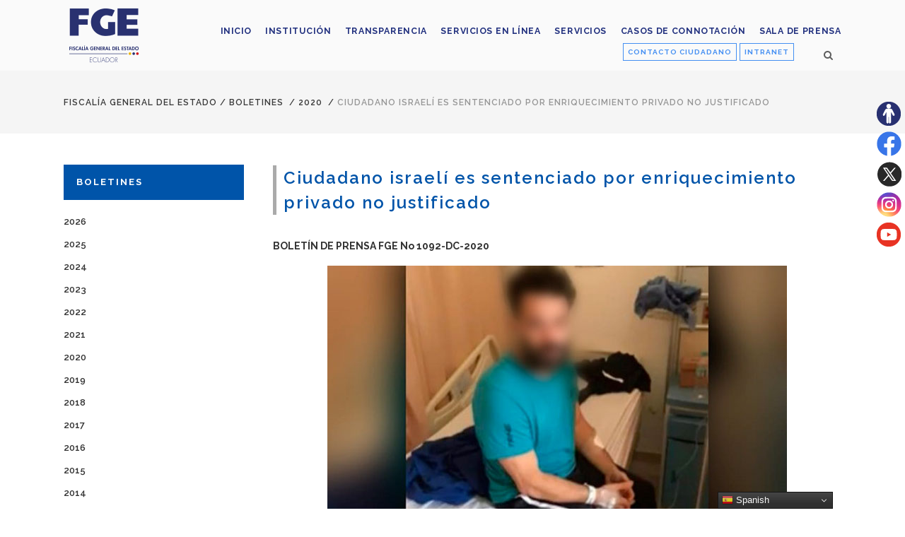

--- FILE ---
content_type: application/javascript
request_url: https://www.fiscalia.gob.ec/_Incapsula_Resource?SWJIYLWA=719d34d31c8e3a6e6fffd425f7e032f3&ns=3&cb=2128951019
body_size: 19564
content:
var _0x73cd=['\x45\x4d\x4f\x42\x58\x73\x4f\x6b\x77\x34\x50\x43\x6c\x78\x46\x56\x77\x71\x33\x43\x69\x73\x4b\x68\x46\x73\x4b\x46\x77\x71\x58\x44\x75\x55\x38\x3d','\x55\x67\x44\x44\x70\x67\x3d\x3d','\x77\x34\x6f\x58\x77\x37\x66\x44\x73\x67\x3d\x3d','\x77\x72\x5a\x55\x48\x6a\x50\x43\x76\x52\x63\x3d','\x49\x58\x49\x49\x4f\x73\x4f\x47\x41\x57\x59\x55\x77\x70\x72\x44\x6e\x63\x4f\x6e\x54\x63\x4b\x53\x77\x70\x4d\x79\x77\x36\x6b\x3d','\x5a\x38\x4b\x76\x4a\x56\x66\x43\x69\x41\x3d\x3d','\x77\x34\x76\x44\x75\x68\x41\x73\x77\x35\x33\x43\x67\x67\x3d\x3d','\x47\x31\x31\x53\x77\x6f\x7a\x44\x75\x4d\x4b\x79\x49\x38\x4b\x2f\x77\x34\x67\x65\x49\x79\x4c\x43\x70\x58\x39\x36\x77\x70\x54\x44\x67\x67\x3d\x3d','\x4a\x63\x4b\x53\x42\x4d\x4b\x6d\x77\x6f\x67\x3d','\x54\x4d\x4f\x53\x54\x38\x4f\x45\x77\x34\x7a\x43\x6c\x51\x41\x3d','\x77\x70\x6a\x44\x70\x79\x44\x43\x75\x4d\x4b\x2f\x77\x71\x68\x34\x77\x72\x34\x35\x49\x73\x4b\x64\x77\x71\x45\x6b\x77\x71\x48\x43\x71\x63\x4f\x38\x43\x4d\x4b\x6f\x65\x55\x52\x56\x77\x37\x58\x44\x72\x6e\x6a\x44\x6a\x38\x4f\x6c\x59\x67\x3d\x3d','\x77\x71\x76\x44\x68\x6d\x33\x43\x6f\x46\x4d\x3d','\x4a\x38\x4f\x52\x57\x67\x3d\x3d','\x63\x4d\x4f\x54\x4a\x68\x44\x44\x74\x38\x4f\x53\x77\x6f\x6b\x3d','\x43\x73\x4b\x61\x77\x36\x6a\x44\x6f\x63\x4b\x35\x77\x34\x56\x48\x77\x34\x37\x44\x76\x4d\x4f\x58\x51\x38\x4f\x46\x77\x72\x56\x4a\x77\x35\x48\x43\x6a\x38\x4f\x58\x77\x70\x6f\x3d','\x52\x6e\x5a\x31\x77\x37\x48\x44\x74\x41\x3d\x3d','\x77\x34\x33\x44\x73\x78\x38\x38\x77\x35\x54\x43\x6e\x32\x45\x61','\x77\x6f\x48\x44\x75\x78\x66\x44\x6a\x44\x64\x44\x63\x63\x4b\x55\x54\x53\x72\x44\x71\x7a\x48\x43\x6e\x4d\x4b\x65\x4d\x68\x39\x51\x77\x34\x39\x58','\x77\x34\x37\x44\x6c\x51\x6e\x44\x6c\x63\x4b\x64','\x45\x73\x4b\x65\x4e\x47\x76\x44\x67\x68\x6c\x4a\x4e\x78\x45\x3d','\x62\x4d\x4f\x65\x77\x37\x48\x44\x70\x63\x4b\x4a\x62\x45\x72\x44\x6d\x51\x3d\x3d','\x4a\x58\x30\x63\x77\x35\x6b\x43\x57\x38\x4f\x34\x77\x35\x37\x44\x76\x38\x4f\x65\x4e\x73\x4b\x44\x77\x6f\x4c\x44\x73\x73\x4b\x75\x66\x38\x4b\x72','\x77\x70\x4a\x7a\x45\x73\x4f\x56\x52\x45\x67\x53\x77\x71\x54\x44\x73\x4d\x4f\x6d\x77\x37\x41\x30\x55\x67\x3d\x3d','\x4d\x32\x37\x44\x6f\x4d\x4f\x70\x77\x36\x33\x43\x70\x77\x3d\x3d','\x77\x72\x62\x44\x67\x63\x4f\x6d\x77\x36\x78\x41\x77\x70\x76\x44\x70\x45\x4c\x43\x74\x51\x3d\x3d','\x77\x34\x54\x44\x6e\x38\x4b\x51\x4c\x6a\x4c\x43\x6d\x77\x3d\x3d','\x63\x73\x4f\x53\x56\x38\x4f\x72\x77\x34\x50\x43\x6a\x41\x6f\x59','\x77\x72\x5a\x6f\x44\x38\x4f\x50\x52\x6c\x34\x3d','\x63\x73\x4b\x76\x4a\x55\x37\x43\x76\x63\x4b\x71\x4f\x4d\x4f\x46\x5a\x33\x30\x69','\x62\x77\x2f\x44\x6f\x68\x35\x42\x77\x70\x59\x3d','\x4e\x58\x37\x44\x75\x38\x4f\x31\x77\x37\x54\x43\x73\x51\x3d\x3d','\x77\x37\x59\x32\x5a\x52\x6b\x4a\x77\x35\x63\x3d','\x77\x72\x73\x31\x77\x70\x52\x69\x50\x58\x45\x3d','\x65\x63\x4f\x4b\x77\x37\x6e\x44\x6f\x73\x4b\x62\x63\x41\x3d\x3d','\x47\x6b\x78\x42\x77\x70\x66\x44\x76\x67\x3d\x3d','\x77\x35\x6a\x44\x70\x78\x63\x37\x77\x34\x62\x43\x67\x77\x3d\x3d','\x77\x70\x6e\x44\x74\x69\x51\x3d','\x50\x6d\x4c\x43\x76\x38\x4b\x59\x77\x72\x46\x63','\x77\x36\x54\x43\x6a\x38\x4f\x47\x77\x34\x76\x44\x6c\x38\x4b\x41','\x77\x71\x44\x44\x6b\x38\x4f\x68\x77\x37\x52\x47\x77\x6f\x4c\x44\x6d\x47\x58\x43\x6c\x41\x3d\x3d','\x46\x63\x4f\x32\x53\x38\x4b\x4f\x77\x35\x48\x43\x6d\x6e\x73\x32\x43\x38\x4b\x37\x77\x6f\x6b\x69','\x77\x34\x55\x41\x77\x37\x66\x44\x72\x38\x4b\x53\x49\x51\x3d\x3d','\x66\x6d\x4c\x44\x67\x6c\x31\x66\x51\x63\x4b\x32\x4e\x69\x38\x75\x77\x35\x41\x3d','\x52\x46\x33\x44\x70\x42\x33\x43\x67\x4d\x4b\x55','\x77\x71\x59\x37\x77\x70\x64\x48\x4c\x58\x31\x4d\x55\x32\x6c\x6b\x47\x63\x4b\x67\x4d\x41\x3d\x3d','\x77\x71\x59\x37\x77\x70\x64\x48\x4c\x58\x31\x4d\x55\x32\x6c\x6b\x47\x63\x4b\x67\x4d\x41\x70\x65\x77\x37\x72\x44\x6d\x73\x4b\x6a\x4e\x43\x77\x68\x61\x6a\x77\x3d','\x48\x48\x67\x30\x4f\x47\x72\x44\x74\x51\x3d\x3d','\x50\x63\x4f\x59\x5a\x73\x4f\x72\x77\x6f\x34\x46\x77\x72\x58\x43\x6c\x38\x4b\x43\x77\x35\x73\x59\x65\x73\x4f\x38\x77\x36\x6e\x43\x75\x78\x42\x73\x77\x35\x66\x44\x73\x63\x4f\x77\x49\x4d\x4f\x64','\x77\x72\x6e\x44\x6c\x58\x63\x77\x77\x72\x4c\x44\x71\x41\x3d\x3d','\x42\x73\x4f\x6b\x59\x4d\x4f\x79\x77\x6f\x59\x4f\x77\x72\x4c\x43\x6c\x73\x4f\x42\x77\x35\x73\x4f\x53\x63\x4f\x63\x77\x35\x54\x43\x6a\x51\x64\x6d\x77\x34\x37\x44\x70\x73\x4f\x6d\x47\x73\x4f\x63\x77\x72\x48\x44\x69\x63\x4b\x62\x53\x38\x4b\x4a\x53\x73\x4b\x58\x77\x70\x59\x3d','\x64\x77\x6c\x7a\x77\x35\x66\x44\x6c\x38\x4f\x4e','\x63\x73\x4f\x39\x53\x4d\x4f\x76\x77\x34\x2f\x43\x6e\x42\x63\x63\x77\x72\x37\x43\x6d\x63\x4b\x79\x4a\x63\x4b\x44\x77\x71\x66\x44\x76\x30\x50\x43\x6d\x38\x4b\x6e\x46\x38\x4f\x65\x77\x35\x45\x3d','\x77\x34\x78\x5a\x4e\x73\x4b\x64\x77\x34\x7a\x43\x6a\x38\x4b\x69\x77\x36\x45\x38\x77\x72\x6e\x44\x6a\x6b\x50\x43\x69\x47\x31\x72\x4d\x30\x5a\x4a\x61\x4d\x4b\x49\x52\x55\x6f\x68\x45\x77\x4c\x44\x69\x6c\x49\x39\x44\x63\x4b\x39\x49\x38\x4b\x38\x65\x56\x48\x43\x69\x6c\x55\x4b','\x4e\x68\x4a\x2b\x77\x34\x66\x44\x76\x4d\x4f\x66\x77\x36\x6f\x4b\x4f\x46\x76\x44\x6d\x79\x59\x71\x4a\x63\x4f\x49\x77\x35\x39\x6a\x53\x41\x34\x41\x4b\x73\x4f\x51\x4a\x53\x56\x54\x77\x34\x33\x44\x6a\x43\x38\x3d','\x77\x37\x70\x64\x77\x71\x78\x71\x41\x44\x51\x4d\x77\x35\x44\x43\x6e\x63\x4f\x4c\x47\x67\x56\x54\x77\x71\x38\x6b','\x77\x36\x51\x4c\x77\x72\x6f\x6f\x58\x73\x4f\x48','\x52\x32\x38\x35\x77\x70\x54\x44\x6c\x38\x4b\x55\x77\x6f\x38\x3d','\x56\x33\x74\x32\x77\x36\x62\x44\x73\x41\x5a\x67\x55\x52\x66\x43\x72\x46\x6a\x44\x73\x4d\x4f\x4e\x77\x37\x67\x3d','\x77\x34\x31\x4f\x50\x4d\x4b\x62\x77\x35\x58\x43\x6d\x51\x3d\x3d','\x59\x42\x52\x72\x77\x35\x48\x44\x69\x73\x4f\x4d\x77\x37\x77\x3d','\x65\x38\x4f\x65\x77\x37\x2f\x44\x73\x38\x4b\x4f\x62\x78\x62\x44\x68\x4d\x4b\x58\x77\x72\x33\x43\x74\x63\x4b\x7a\x77\x71\x37\x43\x6b\x67\x3d\x3d','\x77\x72\x48\x44\x6c\x73\x4f\x72\x77\x36\x52\x4d\x77\x70\x7a\x44\x67\x67\x3d\x3d','\x4a\x43\x6e\x43\x68\x4d\x4f\x6b\x77\x71\x48\x44\x6c\x6d\x4e\x69\x50\x41\x62\x44\x70\x51\x3d\x3d','\x77\x71\x46\x31\x46\x38\x4f\x4a\x57\x31\x38\x76\x77\x34\x50\x43\x74\x63\x4f\x71\x77\x36\x5a\x77\x44\x77\x3d\x3d','\x41\x63\x4b\x44\x77\x37\x66\x44\x75\x38\x4b\x71\x77\x35\x63\x3d','\x4b\x63\x4f\x6f\x5a\x41\x3d\x3d','\x42\x63\x4f\x6e\x62\x4d\x4f\x6c\x77\x6f\x6f\x48\x77\x6f\x6a\x43\x69\x73\x4b\x47\x77\x37\x64\x73\x41\x38\x4f\x65\x77\x35\x72\x43\x68\x68\x64\x75\x77\x35\x51\x3d','\x5a\x42\x42\x32\x77\x35\x48\x44\x68\x67\x3d\x3d','\x5a\x47\x66\x44\x74\x51\x3d\x3d','\x77\x34\x2f\x44\x6e\x51\x76\x44\x68\x4d\x4b\x58\x58\x38\x4b\x4d\x77\x35\x4a\x57\x41\x54\x35\x4c\x77\x36\x7a\x43\x6e\x63\x4b\x6e\x54\x4d\x4b\x4f','\x64\x43\x4c\x44\x6d\x4d\x4f\x4d\x77\x72\x77\x3d','\x61\x53\x67\x2b\x77\x72\x4d\x78\x4e\x73\x4b\x6b\x77\x35\x77\x3d','\x62\x43\x4c\x44\x67\x73\x4f\x51\x77\x72\x34\x4e\x49\x73\x4f\x42\x77\x72\x6e\x43\x6e\x46\x52\x70\x77\x71\x41\x72\x77\x35\x54\x43\x73\x38\x4b\x79\x50\x77\x3d\x3d','\x77\x36\x39\x58\x77\x71\x70\x36\x45\x54\x51\x3d','\x4e\x6d\x45\x63\x77\x37\x30\x48\x56\x4d\x4f\x55\x77\x34\x67\x3d','\x77\x34\x73\x75\x77\x70\x50\x43\x72\x48\x74\x2f\x77\x37\x72\x44\x6a\x4d\x4f\x57\x77\x35\x58\x44\x72\x4d\x4f\x71\x77\x34\x4a\x58\x64\x41\x3d\x3d','\x77\x70\x50\x44\x76\x6a\x2f\x43\x6f\x73\x4b\x73\x77\x72\x6f\x3d','\x77\x6f\x44\x44\x71\x51\x4c\x44\x6c\x53\x55\x3d','\x77\x35\x52\x4b\x77\x37\x38\x65\x77\x72\x4a\x5a\x77\x72\x39\x47\x50\x43\x78\x2f\x64\x68\x48\x44\x70\x6c\x2f\x43\x74\x55\x4e\x44\x53\x38\x4f\x49','\x77\x72\x73\x55\x5a\x31\x72\x43\x6e\x48\x38\x3d','\x77\x71\x45\x37\x77\x70\x52\x6f\x50\x57\x70\x58\x56\x32\x64\x2b','\x4f\x48\x66\x44\x76\x38\x4f\x7a\x77\x37\x37\x43\x74\x63\x4b\x67\x4d\x38\x4f\x47\x77\x72\x58\x44\x67\x4d\x4f\x48\x52\x58\x70\x58\x44\x38\x4b\x32\x45\x55\x4d\x39\x63\x73\x4f\x66\x48\x51\x3d\x3d','\x77\x70\x70\x64\x4e\x51\x3d\x3d','\x77\x72\x39\x78\x43\x4d\x4f\x62\x52\x30\x77\x74\x77\x6f\x34\x3d','\x46\x48\x6a\x43\x76\x4d\x4b\x4f\x77\x71\x5a\x62\x63\x73\x4f\x55\x4e\x63\x4b\x36\x77\x72\x37\x44\x70\x4d\x4b\x6a\x49\x38\x4b\x57\x77\x37\x6a\x43\x6c\x79\x41\x79\x66\x63\x4f\x4f\x77\x70\x4c\x44\x6a\x73\x4b\x64\x45\x55\x63\x3d','\x57\x38\x4f\x44\x55\x38\x4f\x2f\x77\x34\x67\x3d','\x51\x38\x4f\x58\x55\x73\x4f\x6f\x77\x34\x6a\x43\x69\x69\x51\x3d','\x77\x72\x55\x4a\x64\x31\x6f\x3d','\x4f\x47\x50\x44\x70\x4d\x4f\x34\x77\x37\x7a\x43\x70\x73\x4b\x56','\x63\x53\x49\x44\x77\x71\x41\x33\x4e\x77\x3d\x3d','\x77\x34\x7a\x43\x72\x78\x59\x4f\x52\x33\x2f\x44\x6d\x4d\x4b\x75\x63\x63\x4f\x4a\x77\x35\x51\x6f\x43\x73\x4f\x6c\x57\x78\x38\x65\x4f\x38\x4b\x4f\x77\x72\x73\x3d','\x77\x71\x56\x78\x43\x73\x4f\x4a\x56\x77\x3d\x3d','\x61\x47\x6a\x44\x6e\x67\x3d\x3d','\x44\x63\x4f\x2b\x64\x38\x4f\x69\x77\x70\x6b\x38\x77\x72\x58\x43\x68\x73\x4b\x62\x77\x36\x77\x3d','\x56\x6b\x7a\x44\x6f\x77\x72\x43\x6d\x38\x4b\x51\x58\x69\x50\x44\x72\x63\x4f\x68\x77\x35\x34\x75\x52\x38\x4f\x46\x49\x73\x4f\x4b\x48\x63\x4b\x78\x77\x35\x37\x44\x6c\x41\x49\x3d','\x77\x34\x78\x4b\x77\x36\x55\x43\x77\x72\x41\x3d','\x4d\x48\x7a\x43\x74\x51\x3d\x3d','\x77\x70\x6e\x44\x73\x79\x4c\x43\x74\x4d\x4b\x71\x77\x6f\x46\x70\x77\x72\x67\x73\x5a\x4d\x4b\x5a','\x77\x37\x31\x47\x77\x71\x31\x74\x43\x6a\x42\x52\x77\x71\x6e\x43\x6a\x73\x4f\x4d\x4c\x7a\x70\x6f\x77\x71\x55\x6b\x77\x35\x48\x43\x6d\x41\x70\x47\x66\x6e\x33\x44\x70\x38\x4b\x46\x58\x38\x4f\x63\x44\x52\x6c\x6c','\x77\x72\x6a\x44\x6e\x32\x6a\x43\x70\x6b\x4c\x44\x72\x51\x3d\x3d','\x77\x34\x51\x72\x62\x69\x30\x78\x77\x37\x62\x43\x6b\x43\x63\x2f\x77\x34\x76\x43\x6e\x38\x4b\x77\x77\x36\x4d\x69\x66\x51\x6e\x43\x6c\x45\x7a\x44\x67\x41\x70\x4b','\x53\x46\x6a\x44\x6f\x78\x46\x78\x50\x6a\x72\x44\x6a\x55\x7a\x44\x6b\x4d\x4b\x59\x77\x35\x64\x79\x62\x63\x4f\x2b\x77\x36\x54\x43\x73\x63\x4f\x58\x77\x37\x62\x44\x6e\x63\x4b\x68\x65\x38\x4f\x44\x77\x35\x2f\x43\x76\x78\x62\x43\x71\x63\x4b\x6b\x4b\x51\x3d\x3d','\x77\x34\x4d\x58\x77\x37\x44\x44\x72\x38\x4b\x53\x49\x48\x37\x43\x6a\x6b\x2f\x43\x76\x4d\x4f\x73','\x52\x57\x55\x59\x77\x70\x50\x44\x6a\x4d\x4b\x53\x77\x6f\x2f\x44\x72\x51\x3d\x3d','\x44\x58\x77\x52\x50\x38\x4f\x45\x41\x58\x78\x54\x77\x70\x7a\x43\x69\x73\x4f\x68\x54\x63\x4b\x54\x77\x70\x46\x39\x77\x36\x76\x44\x69\x7a\x54\x44\x72\x79\x44\x43\x76\x53\x4c\x43\x72\x63\x4b\x4c\x77\x6f\x73\x49\x77\x37\x72\x43\x71\x4d\x4b\x75\x77\x70\x33\x44\x70\x6e\x56\x69\x77\x36\x50\x44\x73\x6b\x4c\x44\x6d\x6a\x33\x44\x6c\x6c\x70\x61\x55\x42\x62\x44\x6a\x73\x4b\x35\x62\x73\x4b\x51\x77\x34\x76\x43\x73\x73\x4f\x62\x77\x72\x33\x44\x71\x57\x45\x4b\x64\x68\x56\x30\x77\x35\x62\x43\x73\x73\x4b\x43\x4e\x6d\x41\x42\x77\x36\x73\x5a\x77\x34\x55\x78\x77\x34\x77\x6a\x77\x6f\x64\x53\x77\x72\x62\x44\x73\x73\x4f\x71\x4d\x78\x62\x44\x73\x73\x4b\x2b\x4d\x73\x4f\x62\x57\x73\x4b\x42\x77\x6f\x6a\x43\x6e\x67\x3d\x3d','\x77\x35\x59\x5a\x77\x37\x4c\x44\x71\x63\x4b\x44','\x57\x4d\x4b\x38\x4a\x51\x3d\x3d','\x77\x6f\x7a\x44\x71\x47\x63\x3d','\x53\x6c\x2f\x44\x71\x52\x42\x34\x49\x48\x72\x44\x69\x30\x63\x3d','\x49\x48\x50\x44\x75\x38\x4f\x70\x77\x37\x44\x43\x75\x38\x4b\x36\x4c\x77\x3d\x3d','\x77\x72\x6a\x43\x76\x51\x2f\x44\x72\x32\x50\x43\x6b\x45\x77\x2b','\x77\x34\x34\x58\x77\x37\x72\x44\x75\x51\x3d\x3d','\x77\x37\x50\x43\x67\x63\x4f\x44\x77\x35\x2f\x44\x69\x4d\x4b\x4d\x49\x63\x4f\x41\x77\x36\x5a\x69\x77\x71\x5a\x65\x49\x73\x4b\x2f\x77\x36\x4a\x4a\x59\x73\x4b\x4b\x77\x72\x44\x44\x71\x47\x51\x3d','\x64\x63\x4b\x68\x4b\x6c\x66\x43\x67\x4d\x4b\x6e\x4e\x38\x4f\x66\x58\x6e\x30\x72\x77\x72\x30\x3d','\x52\x46\x50\x44\x72\x41\x4c\x44\x6d\x73\x4b\x54\x48\x78\x2f\x44\x72\x4d\x4f\x6e\x77\x35\x49\x79\x61\x4d\x4b\x49\x59\x73\x4b\x44\x47\x63\x4b\x67\x77\x6f\x33\x43\x6a\x6b\x59\x36','\x77\x6f\x44\x44\x70\x7a\x72\x43\x70\x4d\x4b\x39','\x77\x37\x55\x63\x77\x6f\x41\x76\x57\x4d\x4f\x64\x56\x4d\x4f\x68','\x5a\x42\x62\x44\x76\x51\x52\x53\x77\x6f\x54\x44\x70\x63\x4b\x5a\x47\x73\x4f\x68\x77\x71\x67\x71\x77\x34\x37\x44\x71\x46\x48\x44\x6a\x31\x44\x44\x6c\x57\x39\x57\x58\x38\x4f\x51\x52\x73\x4b\x6a','\x77\x37\x41\x68\x59\x67\x51\x59\x77\x34\x66\x43\x67\x53\x41\x30\x77\x34\x41\x3d','\x77\x72\x41\x67\x77\x6f\x34\x3d','\x77\x72\x6e\x44\x67\x6e\x66\x43\x76\x46\x58\x44\x75\x78\x6e\x44\x6b\x7a\x62\x43\x67\x51\x3d\x3d','\x77\x72\x56\x5a\x47\x53\x50\x43\x76\x51\x31\x68\x4b\x67\x3d\x3d','\x46\x38\x4b\x59\x77\x36\x7a\x44\x72\x63\x4b\x37\x77\x34\x6f\x64\x77\x35\x62\x44\x70\x38\x4b\x64\x52\x38\x4f\x42','\x77\x35\x4d\x75\x77\x6f\x6e\x43\x73\x48\x6b\x3d','\x5a\x73\x4b\x6e\x4c\x56\x62\x43\x68\x51\x3d\x3d','\x77\x71\x2f\x44\x6a\x6d\x77\x6d\x77\x71\x50\x44\x74\x57\x66\x43\x70\x46\x77\x2f\x4a\x6b\x31\x73','\x48\x56\x6c\x4e\x77\x6f\x4c\x44\x74\x38\x4b\x6e','\x77\x71\x63\x37\x77\x70\x74\x32\x4d\x51\x3d\x3d','\x52\x45\x72\x44\x72\x42\x37\x43\x6e\x63\x4b\x34\x4a\x69\x6e\x44\x71\x73\x4f\x38\x77\x35\x30\x6c\x57\x38\x4f\x49\x49\x73\x4f\x65','\x4e\x78\x74\x39\x4a\x53\x58\x43\x68\x51\x3d\x3d','\x41\x4d\x4f\x73\x54\x4d\x4b\x59\x77\x35\x48\x43\x71\x31\x6f\x72\x43\x63\x4b\x62\x77\x6f\x51\x78\x77\x70\x64\x61\x77\x71\x6b\x3d','\x41\x4d\x4f\x37\x52\x4d\x4b\x62\x77\x34\x7a\x43\x68\x77\x3d\x3d','\x77\x35\x33\x44\x6d\x7a\x4c\x44\x68\x63\x4b\x61\x61\x73\x4f\x51\x77\x34\x6c\x4f\x49\x53\x39\x4c\x77\x34\x48\x43\x6d\x73\x4b\x7a\x46\x4d\x4f\x47\x77\x6f\x44\x44\x70\x63\x4b\x41\x77\x72\x4d\x58','\x4c\x48\x50\x43\x75\x4d\x4b\x50\x77\x71\x70\x59\x63\x73\x4f\x33\x47\x63\x4b\x48\x77\x6f\x6e\x43\x69\x63\x4b\x61\x46\x63\x4b\x37\x77\x35\x44\x43\x75\x51\x52\x49','\x53\x4d\x4f\x61\x56\x73\x4f\x35\x77\x35\x6e\x43\x69\x77\x3d\x3d','\x77\x70\x74\x6c\x4d\x77\x54\x43\x6a\x43\x70\x52\x42\x38\x4b\x70\x50\x63\x4b\x6b\x77\x70\x63\x3d','\x77\x72\x4c\x44\x6a\x47\x67\x71\x77\x71\x48\x44\x75\x6a\x33\x43\x6f\x30\x74\x34\x4c\x45\x78\x31\x77\x37\x38\x48\x53\x6c\x50\x44\x68\x73\x4f\x64\x4f\x55\x73\x4a\x4c\x31\x62\x43\x73\x73\x4b\x53\x61\x73\x4b\x55\x77\x70\x51\x3d','\x77\x71\x56\x4e\x47\x7a\x58\x43\x72\x41\x3d\x3d','\x77\x35\x46\x4e\x77\x36\x6f\x3d','\x77\x34\x7a\x44\x6a\x73\x4b\x55\x4f\x42\x4c\x43\x6b\x63\x4b\x69\x58\x57\x34\x3d','\x62\x43\x4c\x44\x67\x73\x4f\x51\x77\x72\x34\x4e\x49\x73\x4f\x42\x77\x72\x6e\x43\x6e\x45\x64\x31\x77\x71\x41\x50\x77\x35\x48\x43\x76\x4d\x4b\x79\x59\x73\x4b\x72\x77\x6f\x63\x2b\x4c\x63\x4f\x36\x77\x35\x50\x43\x6c\x63\x4f\x77\x77\x35\x34\x3d','\x77\x72\x51\x31\x77\x70\x5a\x7a\x50\x51\x3d\x3d','\x47\x43\x72\x43\x68\x51\x3d\x3d','\x51\x48\x74\x73\x77\x36\x50\x44\x75\x41\x51\x39','\x77\x35\x62\x44\x6a\x73\x4b\x58\x4f\x53\x6e\x43\x6e\x38\x4f\x38\x58\x33\x48\x43\x67\x78\x49\x67\x77\x36\x62\x43\x69\x6d\x58\x44\x72\x41\x55\x3d','\x77\x70\x48\x44\x71\x6a\x6e\x43\x73\x38\x4b\x35\x77\x71\x56\x59\x77\x72\x6b\x69\x66\x77\x3d\x3d','\x66\x38\x4b\x76\x50\x30\x76\x43\x69\x73\x4b\x6a\x4c\x63\x4f\x45\x59\x54\x77\x36\x77\x71\x74\x76\x77\x72\x7a\x43\x74\x42\x50\x44\x75\x47\x6c\x6d\x77\x37\x50\x43\x71\x73\x4b\x43\x77\x36\x58\x44\x69\x38\x4f\x47\x77\x6f\x73\x48\x77\x70\x78\x53\x77\x6f\x4c\x43\x6e\x6d\x56\x31\x77\x71\x73\x36\x77\x36\x34\x55\x77\x70\x77\x70','\x77\x35\x31\x46\x4d\x4d\x4b\x61\x77\x36\x44\x43\x6a\x63\x4b\x70\x77\x37\x74\x6d\x77\x35\x6e\x44\x6a\x46\x50\x43\x69\x67\x3d\x3d','\x59\x44\x48\x44\x6c\x63\x4f\x58\x77\x72\x30\x66','\x42\x38\x4b\x4a\x4e\x32\x48\x44\x6c\x41\x3d\x3d','\x77\x37\x6e\x43\x6a\x38\x4f\x57\x77\x34\x50\x44\x67\x73\x4b\x49\x4f\x38\x4f\x62\x77\x72\x6f\x6f\x77\x72\x78\x4f\x4d\x73\x4b\x67\x77\x34\x5a\x41\x63\x38\x4b\x70\x77\x71\x76\x44\x69\x47\x42\x57\x77\x34\x58\x44\x76\x46\x6f\x57\x62\x4d\x4b\x76\x45\x63\x4b\x39\x4d\x4d\x4b\x36\x64\x63\x4f\x57\x77\x6f\x76\x43\x76\x4d\x4b\x34\x41\x6c\x41\x3d','\x44\x48\x4d\x34\x4f\x56\x2f\x44\x6f\x63\x4b\x34\x41\x53\x66\x44\x70\x63\x4b\x68\x4e\x38\x4b\x47','\x77\x34\x50\x44\x6c\x63\x4b\x59\x4d\x79\x4c\x43\x6d\x77\x3d\x3d','\x46\x30\x35\x46\x77\x6f\x76\x44\x75\x77\x3d\x3d','\x50\x41\x4a\x69\x50\x7a\x62\x43\x6c\x38\x4f\x76\x77\x35\x72\x44\x71\x73\x4b\x4b\x43\x38\x4b\x71\x77\x72\x7a\x44\x71\x52\x78\x31\x77\x34\x51\x56\x77\x35\x44\x44\x6e\x69\x58\x43\x73\x38\x4b\x70\x77\x6f\x68\x64\x77\x70\x45\x64\x77\x37\x78\x6a\x77\x70\x76\x44\x6b\x4d\x4b\x4e\x77\x71\x76\x43\x6c\x6b\x4a\x78\x4e\x4d\x4f\x5a\x77\x6f\x6f\x3d','\x77\x71\x72\x44\x6a\x48\x49\x32\x77\x71\x4d\x3d','\x77\x35\x54\x44\x6c\x4d\x4b\x63\x4c\x77\x66\x43\x6a\x38\x4b\x33\x56\x6d\x6e\x43\x71\x42\x45\x31\x77\x36\x73\x3d','\x77\x35\x6e\x43\x74\x42\x6b\x45\x54\x48\x73\x3d','\x45\x54\x37\x43\x68\x38\x4f\x4c\x77\x72\x59\x3d','\x43\x73\x4b\x61\x77\x36\x6a\x44\x6f\x63\x4b\x35\x77\x34\x56\x48\x77\x34\x37\x44\x76\x4d\x4f\x58\x51\x38\x4f\x46\x77\x71\x46\x61\x77\x35\x37\x43\x6a\x73\x4f\x57\x77\x71\x77\x46\x77\x36\x72\x43\x74\x38\x4f\x35\x77\x36\x6f\x49\x77\x70\x73\x4b\x55\x4d\x4f\x39\x42\x55\x4c\x44\x6c\x73\x4b\x48\x77\x70\x77\x4e\x4b\x63\x4f\x2b\x77\x34\x39\x4e\x52\x56\x58\x44\x6a\x51\x55\x52\x4c\x6b\x34\x63','\x77\x34\x70\x48\x77\x37\x77\x51\x77\x72\x78\x57\x77\x72\x67\x3d','\x77\x37\x58\x44\x6e\x51\x62\x44\x6b\x73\x4b\x58\x57\x38\x4f\x4e\x77\x34\x42\x4e\x63\x67\x39\x64\x77\x36\x4c\x43\x6c\x73\x4f\x67\x4e\x4d\x4f\x6a\x77\x72\x4c\x43\x70\x73\x4b\x34\x77\x72\x6f\x51\x77\x72\x44\x43\x6f\x41\x49\x3d','\x58\x6e\x5a\x76\x77\x36\x33\x44\x74\x67\x73\x36\x54\x41\x44\x44\x73\x30\x2f\x44\x71\x38\x4f\x65\x77\x36\x76\x44\x6f\x51\x3d\x3d','\x64\x4d\x4b\x32\x49\x46\x48\x43\x6d\x63\x4b\x78','\x55\x6d\x56\x34\x77\x37\x4c\x44\x74\x41\x3d\x3d','\x50\x63\x4b\x53\x48\x73\x4b\x36\x77\x6f\x70\x4b\x56\x63\x4f\x4a\x77\x35\x41\x4c\x77\x72\x70\x36\x55\x73\x4f\x67\x52\x38\x4b\x54\x77\x37\x2f\x44\x71\x73\x4b\x7a\x77\x37\x6e\x44\x6a\x38\x4f\x56\x57\x53\x6e\x43\x68\x4d\x4b\x56\x45\x4d\x4f\x53\x42\x4d\x4b\x35','\x77\x35\x41\x38\x77\x6f\x44\x43\x74\x31\x31\x35\x77\x36\x76\x44\x6a\x63\x4f\x51\x77\x72\x2f\x44\x6f\x73\x4f\x74\x77\x34\x41\x3d','\x54\x46\x4c\x44\x6a\x6c\x31\x55\x54\x41\x3d\x3d','\x77\x72\x31\x4e\x41\x53\x6e\x43\x72\x67\x56\x36\x4b\x38\x4b\x58\x55\x73\x4b\x43\x77\x72\x64\x63\x77\x71\x64\x75\x66\x77\x44\x43\x6f\x63\x4b\x35\x46\x41\x4d\x36\x46\x63\x4b\x44\x77\x36\x62\x43\x76\x38\x4b\x4d\x55\x32\x78\x46\x59\x63\x4b\x42','\x53\x56\x44\x44\x6f\x51\x42\x37','\x49\x47\x49\x4d\x77\x34\x77\x71\x55\x73\x4f\x43\x77\x35\x58\x44\x73\x38\x4f\x75\x4d\x73\x4b\x5a\x77\x70\x63\x3d','\x4b\x33\x62\x43\x74\x38\x4b\x66\x77\x71\x4e\x41\x4c\x73\x4f\x53','\x4c\x44\x74\x64\x77\x72\x74\x33\x49\x38\x4f\x7a\x77\x34\x63\x2f\x41\x6c\x33\x44\x71\x47\x48\x44\x74\x6c\x6c\x67\x63\x6d\x77\x4e\x77\x35\x46\x5a\x77\x71\x41\x3d','\x77\x35\x72\x44\x67\x41\x72\x44\x67\x51\x3d\x3d','\x77\x37\x45\x36\x59\x77\x73\x3d','\x54\x56\x4c\x44\x69\x77\x3d\x3d','\x4d\x48\x49\x78','\x77\x35\x68\x44\x4a\x73\x4b\x41','\x77\x34\x4e\x64\x77\x71\x38\x3d','\x77\x36\x39\x48\x77\x70\x4d\x3d','\x46\x32\x51\x54','\x77\x34\x4c\x44\x6c\x63\x4b\x63\x50\x44\x4c\x43\x6a\x63\x4b\x58\x56\x48\x6a\x43\x67\x52\x55\x76\x77\x37\x34\x3d','\x77\x6f\x62\x44\x74\x77\x59\x3d','\x77\x70\x7a\x44\x71\x41\x49\x3d','\x77\x6f\x39\x46\x43\x77\x3d\x3d','\x4d\x68\x67\x6b\x77\x71\x6b\x67\x50\x73\x4b\x36\x77\x34\x68\x38\x45\x67\x76\x44\x69\x77\x76\x44\x72\x78\x73\x2f\x65\x79\x30\x53\x77\x6f\x59\x61\x77\x34\x62\x43\x74\x52\x78\x65\x58\x6a\x37\x43\x70\x56\x76\x43\x76\x73\x4f\x36\x57\x73\x4b\x31\x77\x36\x73\x3d','\x77\x70\x4e\x38\x4e\x48\x6b\x3d','\x54\x56\x44\x44\x6f\x78\x46\x78\x4a\x41\x3d\x3d','\x77\x34\x70\x65\x77\x37\x6f\x66','\x64\x6a\x44\x44\x67\x51\x3d\x3d','\x42\x7a\x2f\x43\x6b\x77\x3d\x3d','\x57\x30\x68\x4c\x77\x72\x62\x44\x71\x38\x4b\x68\x50\x73\x4b\x2b\x77\x35\x30\x59\x61\x77\x3d\x3d','\x77\x35\x51\x58\x77\x34\x33\x44\x71\x4d\x4b\x55\x4f\x32\x58\x43\x69\x67\x3d\x3d','\x77\x34\x56\x4b\x77\x36\x67\x6d\x45\x78\x45\x4a\x77\x6f\x6a\x43\x6e\x63\x4b\x5a\x57\x45\x42\x38\x77\x6f\x4d\x6c\x77\x37\x2f\x43\x71\x45\x74\x2b\x51\x69\x33\x43\x6b\x38\x4f\x42\x43\x4d\x4f\x6e\x41\x78\x4a\x46\x77\x35\x63\x50\x4d\x63\x4f\x61\x77\x36\x48\x44\x75\x73\x4f\x39\x77\x34\x4d\x3d','\x62\x6a\x49\x50\x77\x72\x51\x33\x4c\x51\x3d\x3d','\x4c\x53\x50\x43\x73\x38\x4f\x66\x77\x71\x41\x64\x61\x38\x4b\x4b\x4d\x63\x4b\x6e\x77\x37\x7a\x44\x75\x4d\x4b\x32\x66\x4d\x4f\x41\x77\x71\x6e\x44\x67\x54\x4a\x36\x59\x38\x4b\x61\x77\x34\x58\x44\x68\x63\x4b\x65\x56\x42\x76\x44\x74\x63\x4b\x47\x52\x38\x4b\x2f\x77\x72\x62\x44\x70\x4d\x4b\x38\x43\x73\x4b\x32\x77\x34\x37\x44\x6a\x51\x4d\x51\x42\x4d\x4b\x55\x52\x38\x4f\x61\x54\x79\x42\x54\x57\x78\x58\x44\x6f\x4d\x4f\x50\x42\x4d\x4b\x38\x42\x63\x4b\x38\x50\x52\x48\x44\x6d\x6b\x2f\x43\x6b\x52\x7a\x44\x67\x4d\x4b\x6c\x77\x37\x7a\x44\x6f\x31\x4d\x3d','\x77\x34\x6a\x43\x73\x78\x6f\x5a\x58\x48\x6f\x3d','\x66\x6a\x55\x49\x77\x71\x59\x33\x4f\x73\x4b\x50\x77\x35\x64\x73\x45\x77\x2f\x44\x75\x69\x30\x3d','\x57\x47\x63\x73','\x4a\x6d\x4d\x4b','\x77\x72\x59\x6e\x77\x6f\x38\x3d','\x54\x63\x4f\x55\x53\x73\x4f\x70\x77\x6f\x67\x4b\x77\x71\x7a\x43\x6b\x63\x4b\x61\x77\x36\x67\x77\x59\x63\x4f\x72\x77\x35\x50\x43\x6d\x68\x70\x36\x77\x34\x72\x44\x6f\x4d\x4f\x78\x65\x73\x4f\x38\x77\x6f\x48\x44\x75\x73\x4b\x6d\x59\x73\x4b\x6f\x56\x38\x4b\x77\x77\x34\x58\x44\x6f\x6c\x51\x52\x77\x70\x55\x3d','\x77\x71\x7a\x43\x72\x42\x4c\x44\x76\x51\x3d\x3d','\x77\x6f\x4c\x44\x76\x78\x4c\x44\x6c\x6a\x46\x46\x59\x41\x3d\x3d','\x51\x63\x4f\x4e\x57\x41\x3d\x3d','\x64\x53\x72\x44\x6d\x73\x4f\x64\x77\x72\x59\x62','\x64\x63\x4b\x68\x4b\x6c\x66\x43\x67\x4d\x4b\x6e\x4e\x38\x4f\x66','\x77\x6f\x4e\x56\x48\x77\x3d\x3d','\x42\x73\x4b\x55\x4f\x48\x7a\x44\x6e\x78\x78\x61','\x41\x46\x4a\x41\x77\x6f\x44\x44\x75\x63\x4b\x36\x4f\x63\x4b\x31\x77\x35\x34\x3d','\x4d\x4d\x4b\x63\x42\x73\x4b\x67\x77\x6f\x4a\x48\x52\x41\x3d\x3d','\x43\x63\x4f\x73\x53\x67\x3d\x3d','\x77\x72\x41\x4e\x65\x45\x44\x43\x6a\x32\x33\x44\x67\x38\x4b\x38\x77\x70\x63\x3d','\x52\x46\x50\x44\x6a\x31\x74\x63\x54\x4d\x4b\x58\x43\x51\x63\x66\x77\x35\x72\x43\x6f\x4d\x4b\x7a\x77\x71\x58\x44\x67\x6b\x33\x43\x72\x53\x77\x3d','\x77\x71\x76\x44\x75\x78\x58\x44\x67\x41\x3d\x3d','\x62\x73\x4f\x68\x55\x41\x6f\x63\x56\x38\x4f\x37','\x61\x32\x62\x44\x6f\x73\x4b\x58\x77\x37\x5a\x54\x61\x73\x4f\x44\x59\x73\x4b\x2f\x77\x37\x72\x43\x73\x4d\x4f\x6c\x4e\x73\x4f\x4e','\x50\x47\x4d\x53\x4f\x73\x4f\x56','\x4a\x63\x4b\x35\x77\x35\x33\x44\x6a\x4d\x4b\x62\x77\x36\x4a\x30\x77\x36\x6e\x44\x68\x38\x4b\x7a\x65\x4d\x4f\x6c\x77\x70\x6c\x7a\x77\x37\x6a\x43\x73\x4d\x4f\x30\x77\x71\x56\x78\x77\x37\x50\x43\x69\x38\x4f\x4d\x77\x34\x38\x2f\x77\x72\x45\x2f\x56\x38\x4f\x72\x52\x6d\x50\x44\x6c\x38\x4b\x47\x77\x70\x35\x46\x45\x4d\x4f\x51\x77\x36\x49\x42\x65\x46\x66\x44\x6c\x78\x49\x4a\x4d\x68\x6f\x31\x49\x63\x4b\x7a\x77\x35\x56\x65\x49\x32\x6e\x44\x6a\x38\x4b\x59\x77\x6f\x37\x44\x6b\x43\x49\x69\x77\x37\x48\x43\x69\x4d\x4f\x64\x56\x45\x31\x7a','\x56\x73\x4b\x57\x48\x77\x3d\x3d','\x4c\x54\x74\x66\x77\x72\x74\x31\x49\x38\x4f\x2f\x77\x34\x63\x78\x41\x6c\x6e\x44\x71\x47\x33\x44\x74\x6c\x38\x73\x50\x77\x3d\x3d','\x4a\x57\x62\x44\x70\x63\x4f\x7a\x77\x36\x30\x3d','\x45\x43\x54\x43\x68\x38\x4f\x58\x77\x70\x48\x44\x69\x6d\x4a\x71\x48\x78\x34\x3d','\x77\x37\x54\x43\x68\x73\x4f\x42\x77\x35\x6a\x44\x70\x4d\x4b\x64','\x66\x44\x35\x30','\x53\x63\x4f\x36\x62\x67\x3d\x3d','\x66\x38\x4f\x61\x77\x37\x48\x44\x6f\x38\x4b\x75\x64\x77\x3d\x3d','\x41\x77\x50\x43\x73\x41\x3d\x3d','\x77\x70\x58\x44\x72\x6a\x66\x43\x6f\x38\x4b\x5a\x77\x72\x30\x3d','\x51\x55\x38\x59','\x4c\x38\x4b\x75\x4a\x77\x3d\x3d','\x77\x72\x37\x44\x6a\x32\x44\x43\x70\x33\x66\x44\x71\x67\x3d\x3d','\x43\x55\x38\x4c','\x77\x72\x42\x45\x46\x6a\x4c\x43\x69\x42\x41\x3d','\x45\x56\x33\x44\x69\x41\x3d\x3d','\x46\x63\x4f\x47\x66\x67\x3d\x3d','\x77\x36\x38\x61\x77\x70\x51\x3d','\x4e\x73\x4b\x56\x47\x67\x3d\x3d','\x77\x34\x51\x75\x77\x71\x6f\x3d','\x4e\x6a\x74\x46','\x77\x72\x31\x31\x49\x57\x50\x44\x6e\x33\x4d\x3d','\x54\x69\x6b\x68','\x77\x72\x42\x34\x42\x38\x4f\x4f\x63\x31\x6b\x3d','\x4e\x41\x6e\x43\x71\x77\x3d\x3d','\x41\x46\x6b\x59','\x77\x37\x54\x43\x72\x54\x30\x3d','\x57\x45\x76\x44\x70\x41\x3d\x3d','\x77\x71\x58\x43\x6b\x6a\x38\x3d','\x55\x6d\x49\x71\x77\x70\x58\x44\x76\x38\x4b\x50','\x77\x34\x4e\x38\x46\x77\x3d\x3d','\x77\x72\x30\x45\x62\x31\x76\x43\x71\x32\x50\x44\x6b\x38\x4b\x32\x77\x71\x51\x4e','\x77\x35\x6a\x43\x72\x68\x6b\x59\x61\x58\x77\x3d','\x77\x34\x59\x32\x77\x70\x34\x3d','\x5a\x6e\x6e\x44\x69\x67\x3d\x3d','\x57\x38\x4f\x4c\x77\x37\x6f\x3d','\x55\x38\x4b\x63\x45\x77\x3d\x3d','\x77\x34\x74\x65\x4e\x4d\x4b\x61\x77\x36\x4c\x43\x68\x63\x4b\x6f\x77\x37\x42\x54\x77\x36\x6b\x3d','\x63\x4d\x4f\x58\x77\x37\x37\x44\x74\x73\x4b\x62\x61\x77\x3d\x3d','\x4f\x4d\x4f\x5a\x61\x41\x3d\x3d','\x77\x6f\x52\x33\x46\x41\x3d\x3d','\x77\x6f\x6c\x58\x77\x72\x73\x4c\x77\x36\x52\x45\x77\x37\x74\x56\x65\x6e\x34\x70','\x77\x72\x4c\x44\x6c\x4d\x4f\x6f\x77\x36\x35\x64','\x59\x6c\x50\x44\x6a\x41\x3d\x3d','\x77\x35\x66\x43\x6f\x78\x59\x4e\x58\x47\x41\x3d','\x77\x37\x49\x47\x77\x72\x45\x6f\x58\x73\x4f\x47','\x4f\x73\x4b\x64\x44\x4d\x4b\x32\x77\x70\x56\x6b\x52\x77\x3d\x3d','\x55\x6c\x44\x44\x72\x78\x33\x43\x67\x4d\x4b\x56','\x44\x4d\x4f\x74\x53\x63\x4b\x4e\x77\x34\x44\x43\x75\x31\x6b\x3d','\x5a\x63\x4f\x68\x53\x6a\x6b\x42\x55\x67\x3d\x3d','\x44\x57\x55\x75\x50\x77\x3d\x3d','\x48\x79\x6e\x43\x69\x4d\x4f\x43\x77\x71\x62\x44\x6a\x51\x3d\x3d','\x77\x72\x42\x44\x47\x43\x76\x43\x6f\x41\x45\x3d','\x77\x37\x49\x44\x77\x72\x38\x79\x58\x67\x3d\x3d','\x77\x70\x41\x78\x77\x70\x31\x44\x49\x48\x6b\x3d','\x58\x73\x4f\x6a\x49\x45\x6a\x44\x74\x38\x4f\x53\x77\x70\x6b\x33\x53\x6b\x66\x44\x75\x52\x6a\x44\x73\x77\x63\x3d','\x77\x70\x7a\x44\x6c\x58\x50\x43\x74\x45\x38\x3d','\x77\x6f\x76\x44\x6f\x6c\x45\x3d','\x59\x38\x4b\x50\x58\x63\x4b\x76\x77\x35\x77\x64\x58\x63\x4b\x66\x77\x35\x34\x57\x77\x72\x4d\x78\x53\x38\x4b\x6a\x4e\x38\x4b\x49\x77\x71\x37\x44\x75\x4d\x4f\x78\x77\x34\x48\x43\x6d\x63\x4f\x64\x43\x54\x50\x43\x6c\x63\x4f\x4c\x51\x4d\x4f\x48\x57\x73\x4b\x67\x53\x78\x54\x43\x70\x55\x6b\x44\x77\x71\x4c\x43\x70\x4d\x4b\x76\x77\x34\x76\x43\x6f\x6b\x4e\x61\x41\x6a\x37\x44\x74\x4d\x4f\x75','\x77\x35\x4d\x49\x77\x37\x4c\x44\x74\x63\x4b\x53','\x77\x36\x6a\x43\x74\x42\x63\x3d','\x77\x34\x6b\x71\x77\x6f\x76\x43\x6f\x6d\x68\x32','\x54\x32\x66\x44\x69\x77\x3d\x3d','\x51\x6c\x58\x44\x6a\x55\x5a\x37\x52\x73\x4b\x6d\x50\x67\x38\x6f','\x42\x73\x4b\x54\x4e\x33\x33\x44\x73\x78\x39\x62\x4e\x79\x4c\x43\x67\x77\x3d\x3d','\x52\x33\x44\x44\x69\x77\x3d\x3d','\x46\x57\x55\x7a\x4c\x47\x72\x44\x72\x67\x3d\x3d','\x77\x71\x6a\x44\x67\x6b\x30\x33\x77\x72\x54\x44\x73\x69\x66\x43\x71\x77\x3d\x3d','\x52\x42\x66\x44\x67\x51\x3d\x3d','\x64\x6e\x37\x44\x70\x77\x3d\x3d','\x77\x36\x7a\x43\x68\x54\x4d\x3d','\x51\x63\x4f\x48\x55\x63\x4f\x74\x77\x35\x6e\x43\x6b\x41\x3d\x3d','\x4a\x55\x59\x78\x77\x70\x33\x44\x72\x73\x4f\x78\x77\x72\x4a\x42\x4a\x47\x76\x43\x67\x44\x45\x76\x5a\x38\x4b\x4e\x77\x35\x52\x52\x42\x55\x31\x5a\x50\x38\x4f\x62\x49\x54\x35\x47\x77\x70\x7a\x43\x6b\x77\x62\x43\x70\x48\x73\x42\x77\x70\x70\x67\x77\x72\x30\x38\x55\x4d\x4f\x4f\x77\x37\x62\x43\x76\x79\x41\x3d','\x77\x6f\x52\x76\x50\x41\x3d\x3d','\x66\x48\x70\x74','\x77\x72\x31\x32\x45\x41\x3d\x3d','\x59\x38\x4f\x72\x54\x54\x41\x3d','\x4b\x4d\x4b\x57\x77\x36\x6f\x3d','\x52\x58\x30\x45','\x66\x63\x4f\x7a\x61\x77\x3d\x3d','\x77\x72\x59\x6a\x77\x72\x55\x3d','\x77\x71\x74\x6a\x43\x51\x3d\x3d','\x4f\x69\x4c\x43\x67\x51\x3d\x3d','\x77\x37\x76\x43\x69\x38\x4f\x4f\x77\x34\x33\x44\x6b\x63\x4b\x42','\x77\x36\x54\x43\x6d\x38\x4f\x43\x77\x35\x6e\x44\x6b\x63\x4b\x62','\x59\x33\x63\x58\x4e\x4d\x4f\x45\x45\x32\x5a\x47','\x77\x37\x39\x6a\x57\x77\x3d\x3d','\x5a\x6a\x50\x43\x75\x77\x34\x42\x48\x44\x4c\x44\x70\x38\x4b\x72\x77\x37\x74\x79\x58\x38\x4b\x38\x77\x36\x6f\x54\x77\x35\x67\x30\x77\x6f\x4e\x33\x64\x38\x4b\x52\x56\x6c\x48\x44\x73\x51\x62\x44\x72\x4d\x4b\x34\x62\x73\x4f\x67\x5a\x42\x50\x44\x67\x63\x4b\x30\x42\x68\x44\x43\x73\x4d\x4b\x6f\x77\x71\x78\x33\x50\x51\x3d\x3d','\x4a\x6e\x6e\x44\x75\x51\x3d\x3d','\x4a\x63\x4b\x4a\x77\x36\x7a\x44\x71\x63\x4b\x6e','\x4f\x58\x51\x48\x77\x35\x6b\x66\x58\x51\x3d\x3d','\x4a\x38\x4f\x66\x65\x67\x3d\x3d','\x43\x55\x6e\x44\x6c\x73\x4f\x76\x77\x36\x33\x43\x75\x63\x4b\x69\x50\x77\x3d\x3d','\x77\x71\x4e\x6c\x46\x63\x4f\x55','\x63\x53\x4c\x44\x6d\x77\x3d\x3d','\x77\x37\x78\x65\x77\x34\x51\x3d','\x77\x72\x4a\x34\x4c\x6e\x62\x44\x71\x6d\x38\x3d','\x77\x35\x6c\x44\x77\x36\x67\x46\x77\x70\x5a\x58\x77\x71\x39\x4d\x44\x33\x59\x3d','\x77\x70\x59\x53\x77\x6f\x34\x3d','\x59\x73\x4f\x44\x46\x4d\x4f\x6c\x77\x70\x45\x5a\x58\x63\x4b\x58\x77\x70\x4e\x5a\x77\x37\x34\x37\x53\x38\x4b\x6a\x65\x73\x4f\x4d\x77\x36\x62\x43\x74\x63\x4f\x30\x77\x34\x48\x43\x6d\x63\x4f\x64\x44\x58\x76\x44\x6b\x4d\x4b\x47\x52\x73\x4f\x48\x57\x4d\x4b\x67\x53\x51\x3d\x3d','\x77\x71\x42\x67\x43\x73\x4f\x56\x52\x67\x3d\x3d','\x5a\x56\x7a\x44\x6d\x46\x45\x3d','\x59\x52\x52\x75\x77\x37\x44\x44\x69\x73\x4f\x54\x77\x37\x77\x3d','\x56\x6c\x44\x44\x6e\x77\x3d\x3d','\x77\x34\x39\x54\x49\x63\x4b\x38\x77\x34\x6a\x43\x68\x38\x4b\x70','\x77\x6f\x66\x44\x70\x47\x63\x3d','\x4d\x73\x4b\x6b\x51\x53\x59\x46\x55\x38\x4f\x73\x77\x6f\x5a\x37\x77\x35\x51\x3d','\x57\x63\x4f\x4e\x65\x4d\x4f\x48\x77\x37\x6e\x43\x71\x78\x45\x48\x77\x71\x48\x43\x6b\x73\x4b\x6e','\x77\x35\x74\x47\x77\x71\x46\x2f\x45\x33\x42\x4f\x77\x6f\x66\x43\x72\x4d\x4f\x39\x41\x31\x6c\x72\x77\x6f\x49\x2b\x77\x35\x50\x44\x69\x6b\x38\x45\x4b\x53\x33\x43\x6b\x38\x4f\x42\x43\x4d\x4b\x66\x58\x30\x6f\x6f\x77\x34\x38\x4f\x45\x38\x4f\x61\x77\x36\x48\x44\x75\x73\x4f\x39\x77\x36\x44\x43\x6f\x4d\x4f\x58\x56\x38\x4f\x45','\x59\x38\x4f\x51\x50\x42\x7a\x44\x74\x38\x4f\x5a','\x50\x33\x66\x44\x6d\x77\x3d\x3d','\x50\x48\x41\x37','\x77\x70\x2f\x44\x70\x77\x51\x3d','\x61\x4d\x4f\x46\x41\x67\x3d\x3d','\x4b\x73\x4f\x75\x4f\x55\x50\x43\x6d\x63\x4b\x71\x5a\x4d\x4b\x45','\x63\x43\x59\x64','\x77\x6f\x54\x44\x76\x73\x4f\x64','\x63\x58\x50\x44\x70\x67\x3d\x3d','\x77\x6f\x48\x44\x69\x69\x49\x3d','\x77\x72\x78\x6b\x44\x77\x3d\x3d','\x77\x36\x38\x6a\x77\x70\x41\x3d','\x77\x72\x6c\x44\x48\x69\x34\x3d','\x77\x70\x76\x44\x70\x79\x59\x3d','\x44\x73\x4b\x55\x77\x37\x66\x44\x70\x67\x3d\x3d','\x77\x71\x42\x45\x4c\x77\x3d\x3d','\x62\x4d\x4f\x61\x50\x52\x44\x44\x71\x73\x4f\x55','\x77\x35\x55\x36\x77\x70\x62\x43\x72\x51\x3d\x3d','\x77\x72\x58\x44\x6e\x56\x41\x3d','\x77\x71\x34\x78\x77\x70\x52\x68\x4c\x47\x45\x3d','\x63\x6a\x62\x44\x68\x38\x4f\x52','\x62\x79\x4c\x44\x68\x41\x3d\x3d','\x77\x37\x4c\x43\x76\x6a\x51\x3d','\x77\x71\x54\x43\x74\x78\x54\x44\x73\x67\x3d\x3d','\x77\x6f\x2f\x43\x67\x44\x73\x3d','\x4b\x73\x4f\x35\x61\x77\x3d\x3d','\x4f\x30\x45\x71','\x46\x6d\x45\x63','\x5a\x54\x66\x44\x6e\x41\x3d\x3d','\x77\x72\x2f\x44\x67\x6e\x41\x77\x77\x72\x4c\x44\x71\x54\x7a\x43\x72\x30\x30\x35\x4d\x77\x3d\x3d','\x77\x35\x2f\x43\x6f\x78\x6f\x66\x54\x32\x2f\x43\x6b\x38\x4b\x7a','\x59\x38\x4f\x51\x50\x51\x54\x44\x71\x73\x4f\x4f\x77\x6f\x38\x31\x54\x6e\x66\x44\x75\x41\x3d\x3d','\x77\x35\x35\x4f\x77\x36\x73\x43\x77\x72\x4a\x66\x77\x71\x35\x62','\x77\x37\x6f\x71\x77\x37\x55\x3d','\x5a\x57\x50\x44\x70\x67\x3d\x3d','\x77\x71\x33\x44\x6c\x46\x67\x3d','\x57\x4d\x4f\x54\x77\x36\x54\x44\x74\x41\x3d\x3d','\x77\x35\x31\x4f\x77\x37\x30\x6a\x77\x72\x78\x56\x77\x71\x34\x3d','\x4d\x4d\x4b\x39\x77\x36\x6f\x3d','\x52\x44\x62\x44\x75\x51\x3d\x3d','\x77\x71\x76\x43\x6f\x42\x54\x44\x72\x33\x37\x43\x6a\x41\x3d\x3d','\x55\x4d\x4f\x36\x4b\x67\x3d\x3d','\x77\x36\x7a\x44\x73\x68\x45\x3d','\x77\x71\x5a\x43\x45\x79\x58\x43\x72\x77\x31\x67\x49\x63\x4b\x42','\x77\x37\x38\x72\x59\x67\x30\x4a\x77\x34\x77\x3d','\x53\x38\x4f\x6a\x54\x51\x3d\x3d','\x77\x37\x6a\x44\x76\x42\x4d\x3d','\x49\x63\x4f\x47\x77\x36\x4c\x44\x70\x4d\x4b\x4b','\x54\x55\x44\x44\x6f\x77\x6e\x43\x67\x4d\x4b\x50','\x4a\x73\x4b\x63\x77\x37\x63\x3d','\x77\x36\x77\x48\x77\x72\x73\x3d','\x77\x71\x34\x6f\x62\x51\x59\x4f\x77\x34\x45\x3d','\x5a\x68\x4c\x44\x70\x51\x70\x42\x77\x6f\x30\x3d','\x4a\x31\x41\x6b','\x63\x44\x4d\x46','\x77\x70\x30\x65\x77\x37\x2f\x44\x73\x4d\x4b\x56\x4e\x77\x3d\x3d','\x44\x32\x45\x78\x50\x6e\x73\x3d','\x56\x46\x50\x44\x69\x46\x46\x65\x51\x4d\x4b\x73\x50\x69\x6f\x3d','\x77\x72\x39\x31\x43\x4d\x4f\x62\x52\x6b\x55\x3d','\x53\x4d\x4f\x74\x54\x41\x3d\x3d','\x62\x6b\x76\x44\x71\x77\x3d\x3d','\x77\x36\x48\x44\x6d\x48\x41\x6e\x77\x71\x50\x44\x76\x53\x44\x43\x6f\x6c\x77\x79','\x77\x35\x6c\x4f\x4d\x41\x3d\x3d','\x66\x68\x52\x30\x77\x34\x50\x44\x6c\x38\x4f\x57','\x42\x32\x7a\x44\x72\x77\x3d\x3d','\x5a\x6e\x54\x43\x6f\x38\x4b\x48\x77\x71\x6b\x3d','\x66\x4d\x4b\x30\x47\x67\x3d\x3d','\x77\x34\x62\x43\x6c\x4d\x4f\x47','\x64\x4d\x4f\x51\x41\x41\x50\x44\x72\x4d\x4f\x56\x77\x70\x51\x78','\x50\x38\x4b\x57\x42\x73\x4b\x30\x77\x70\x6c\x44','\x66\x4d\x4f\x59\x57\x51\x3d\x3d','\x77\x70\x30\x62\x77\x37\x2f\x44\x73\x73\x4b\x49\x50\x58\x2f\x44\x6a\x56\x37\x43\x70\x63\x4f\x2f\x48\x63\x4f\x6c\x62\x56\x41\x32','\x77\x6f\x4c\x44\x6f\x44\x49\x3d','\x77\x70\x6a\x44\x6a\x4d\x4f\x4c','\x77\x34\x37\x43\x68\x73\x4f\x76','\x77\x71\x4e\x41\x41\x69\x66\x43\x6f\x41\x70\x52\x49\x63\x4b\x64\x43\x4d\x4b\x53\x77\x71\x70\x4e\x77\x72\x78\x41\x64\x68\x59\x3d','\x77\x36\x42\x51\x52\x6a\x7a\x44\x76\x52\x67\x38\x4f\x4d\x4f\x56','\x77\x37\x6c\x66\x77\x71\x39\x67\x45\x51\x3d\x3d','\x77\x72\x44\x44\x73\x78\x73\x3d','\x58\x57\x38\x6c\x77\x6f\x44\x44\x69\x73\x4b\x54','\x77\x71\x58\x44\x6b\x42\x51\x3d','\x62\x4d\x4f\x65\x77\x36\x58\x44\x74\x73\x4b\x47\x62\x57\x66\x44\x6b\x63\x4b\x64\x77\x71\x62\x44\x71\x77\x3d\x3d','\x56\x6c\x2f\x44\x71\x52\x42\x6d\x42\x6e\x49\x3d','\x66\x63\x4b\x72\x4a\x30\x58\x43\x6d\x63\x4b\x71','\x77\x71\x4c\x43\x74\x41\x73\x3d','\x59\x68\x31\x76\x77\x34\x50\x44\x69\x73\x4f\x51\x77\x34\x59\x4c\x4b\x6b\x6e\x43\x69\x69\x34\x33\x4e\x4d\x4f\x5a\x77\x34\x68\x63\x53\x45\x59\x66\x4f\x73\x4b\x71\x42\x79\x64\x45\x77\x6f\x76\x44\x67\x56\x44\x43\x74\x44\x6c\x66\x77\x70\x30\x6a\x77\x36\x4e\x34\x42\x77\x3d\x3d','\x44\x63\x4f\x47\x54\x67\x3d\x3d','\x77\x72\x49\x34\x77\x6f\x39\x68\x4d\x57\x64\x51','\x77\x36\x30\x57\x77\x72\x30\x38\x58\x73\x4f\x63','\x4f\x63\x4f\x34\x45\x43\x4a\x48\x52\x73\x4b\x74\x77\x70\x38\x35','\x77\x71\x7a\x44\x6e\x32\x51\x3d','\x41\x79\x44\x43\x6b\x38\x4f\x43\x77\x72\x76\x44\x69\x33\x55\x3d','\x77\x72\x54\x44\x69\x73\x4f\x67\x77\x36\x4a\x50\x77\x6f\x62\x44\x6e\x33\x58\x43\x6e\x51\x3d\x3d','\x77\x71\x4c\x43\x76\x52\x50\x44\x75\x33\x37\x43\x6c\x77\x3d\x3d','\x44\x48\x77\x37','\x77\x71\x4e\x41\x41\x69\x66\x43\x6f\x41\x70\x52\x49\x63\x4b\x64\x43\x4d\x4f\x4b\x77\x72\x52\x56\x77\x71\x42\x49\x63\x51\x76\x43\x76\x4d\x4b\x57\x4f\x54\x39\x75\x48\x63\x4f\x65\x77\x72\x62\x43\x70\x73\x4b\x44\x51\x32\x39\x4d\x65\x73\x4b\x43\x64\x38\x4b\x77','\x45\x63\x4f\x78\x57\x77\x3d\x3d','\x77\x72\x63\x43\x61\x6b\x7a\x43\x6b\x45\x50\x44\x6b\x51\x3d\x3d','\x77\x34\x76\x43\x73\x77\x73\x43','\x77\x71\x2f\x44\x69\x38\x4b\x6b\x77\x36\x4a\x52\x77\x70\x76\x44\x6c\x48\x37\x43\x6a\x63\x4f\x6a\x63\x45\x6f\x3d','\x77\x37\x74\x58\x77\x71\x59\x3d','\x44\x47\x34\x35\x4c\x6e\x6a\x44\x72\x38\x4b\x7a\x43\x6a\x63\x3d','\x77\x72\x67\x46\x59\x6b\x7a\x43\x68\x6d\x33\x44\x6d\x73\x4b\x32\x77\x34\x55\x51\x77\x37\x7a\x43\x71\x58\x76\x44\x74\x38\x4f\x53\x77\x36\x6a\x44\x6b\x7a\x74\x31\x49\x32\x49\x3d','\x77\x72\x50\x44\x69\x73\x4f\x2b','\x62\x38\x4f\x43\x77\x37\x7a\x44\x75\x4d\x4b\x62','\x47\x56\x6c\x4b\x77\x6f\x4c\x44\x71\x38\x4b\x37','\x77\x36\x41\x2b\x59\x41\x4d\x4a','\x54\x31\x37\x44\x76\x51\x3d\x3d','\x4a\x58\x30\x63\x77\x35\x6b\x43\x57\x38\x4f\x55','\x77\x71\x51\x39\x77\x70\x5a\x6a\x4e\x6d\x68\x4f\x57\x77\x3d\x3d','\x49\x4d\x4b\x68\x44\x77\x3d\x3d','\x4d\x47\x5a\x39','\x77\x34\x33\x44\x67\x73\x4b\x58\x4f\x6a\x4c\x43\x67\x41\x3d\x3d','\x62\x73\x4f\x4e\x65\x67\x3d\x3d','\x77\x35\x55\x6a\x77\x70\x44\x43\x6f\x6e\x56\x77\x77\x35\x48\x44\x68\x73\x4f\x63\x77\x6f\x2f\x43\x76\x73\x4f\x33\x77\x34\x34\x48\x63\x63\x4f\x6a\x77\x70\x37\x43\x69\x42\x33\x44\x74\x4d\x4b\x30','\x77\x6f\x50\x44\x76\x77\x2f\x44\x67\x69\x52\x4b','\x77\x34\x6f\x51\x77\x72\x51\x3d','\x43\x57\x77\x6f\x4c\x48\x66\x44\x71\x4d\x4b\x43\x43\x69\x76\x44\x6c\x63\x4f\x39\x49\x4d\x4b\x47\x46\x33\x38\x58\x51\x4d\x4f\x47\x77\x36\x72\x44\x72\x55\x34\x75\x77\x70\x4e\x77\x48\x63\x4b\x4c','\x77\x34\x77\x64\x77\x37\x44\x44\x75\x38\x4b\x53\x4f\x67\x3d\x3d','\x77\x70\x55\x50\x61\x51\x3d\x3d','\x62\x47\x66\x44\x6a\x77\x3d\x3d','\x50\x33\x38\x4c\x4e\x4d\x4f\x49\x44\x6b\x30\x65\x77\x70\x44\x43\x68\x38\x4b\x73','\x77\x35\x33\x43\x73\x78\x59\x4a\x58\x47\x48\x43\x6d\x63\x4b\x76','\x77\x36\x6f\x31\x77\x72\x51\x3d','\x41\x63\x4b\x65\x49\x47\x62\x44\x6b\x78\x56\x72\x4b\x78\x50\x43\x6b\x67\x3d\x3d','\x4a\x73\x4b\x41\x44\x63\x4b\x68\x77\x71\x78\x4d\x52\x4d\x4f\x49\x77\x35\x59\x3d','\x61\x4d\x4f\x58\x77\x36\x50\x44\x70\x51\x3d\x3d','\x66\x63\x4f\x6c\x52\x6a\x49\x51\x54\x67\x3d\x3d','\x57\x63\x4f\x48\x54\x4d\x4f\x2b','\x77\x72\x35\x2f\x42\x4d\x4f\x56\x58\x6b\x67\x3d','\x52\x55\x44\x44\x76\x67\x58\x43\x67\x4d\x4b\x49\x41\x41\x3d\x3d','\x54\x56\x6a\x44\x67\x6c\x4e\x4d\x51\x51\x3d\x3d','\x57\x73\x4b\x74\x4c\x67\x3d\x3d','\x77\x37\x59\x5a\x77\x71\x63\x3d','\x4d\x6d\x4d\x36','\x51\x53\x64\x59','\x77\x6f\x7a\x44\x76\x30\x6f\x3d'];(function(_0x265de0,_0x38cb02){var _0x2be890=function(_0x5ed7f3){while(--_0x5ed7f3){_0x265de0['\x70\x75\x73\x68'](_0x265de0['\x73\x68\x69\x66\x74']());}};var _0x3eff07=function(){var _0x3f5ef7={'\x64\x61\x74\x61':{'\x6b\x65\x79':'\x63\x6f\x6f\x6b\x69\x65','\x76\x61\x6c\x75\x65':'\x74\x69\x6d\x65\x6f\x75\x74'},'\x73\x65\x74\x43\x6f\x6f\x6b\x69\x65':function(_0x643248,_0x139365,_0x3200ea,_0x594c68){_0x594c68=_0x594c68||{};var _0xbfeded=_0x139365+'\x3d'+_0x3200ea;var _0x605704=0x0;for(var _0x605704=0x0,_0x370673=_0x643248['\x6c\x65\x6e\x67\x74\x68'];_0x605704<_0x370673;_0x605704++){var _0x7cebb4=_0x643248[_0x605704];_0xbfeded+='\x3b\x20'+_0x7cebb4;var _0x163ece=_0x643248[_0x7cebb4];_0x643248['\x70\x75\x73\x68'](_0x163ece);_0x370673=_0x643248['\x6c\x65\x6e\x67\x74\x68'];if(_0x163ece!==!![]){_0xbfeded+='\x3d'+_0x163ece;}}_0x594c68['\x63\x6f\x6f\x6b\x69\x65']=_0xbfeded;},'\x72\x65\x6d\x6f\x76\x65\x43\x6f\x6f\x6b\x69\x65':function(){return'\x64\x65\x76';},'\x67\x65\x74\x43\x6f\x6f\x6b\x69\x65':function(_0x5ba6fd,_0x30e8fa){_0x5ba6fd=_0x5ba6fd||function(_0x205fbd){return _0x205fbd;};var _0x246894=_0x5ba6fd(new RegExp('\x28\x3f\x3a\x5e\x7c\x3b\x20\x29'+_0x30e8fa['\x72\x65\x70\x6c\x61\x63\x65'](/([.$?*|{}()[]\/+^])/g,'\x24\x31')+'\x3d\x28\x5b\x5e\x3b\x5d\x2a\x29'));var _0x216534=function(_0x15b6e0,_0x5870f9){_0x15b6e0(++_0x5870f9);};_0x216534(_0x2be890,_0x38cb02);return _0x246894?decodeURIComponent(_0x246894[0x1]):undefined;}};var _0x5e2a78=function(){var _0x2ba1a4=new RegExp('\x5c\x77\x2b\x20\x2a\x5c\x28\x5c\x29\x20\x2a\x7b\x5c\x77\x2b\x20\x2a\x5b\x27\x7c\x22\x5d\x2e\x2b\x5b\x27\x7c\x22\x5d\x3b\x3f\x20\x2a\x7d');return _0x2ba1a4['\x74\x65\x73\x74'](_0x3f5ef7['\x72\x65\x6d\x6f\x76\x65\x43\x6f\x6f\x6b\x69\x65']['\x74\x6f\x53\x74\x72\x69\x6e\x67']());};_0x3f5ef7['\x75\x70\x64\x61\x74\x65\x43\x6f\x6f\x6b\x69\x65']=_0x5e2a78;var _0x4e4bb0='';var _0x1b4d85=_0x3f5ef7['\x75\x70\x64\x61\x74\x65\x43\x6f\x6f\x6b\x69\x65']();if(!_0x1b4d85){_0x3f5ef7['\x73\x65\x74\x43\x6f\x6f\x6b\x69\x65'](['\x2a'],'\x63\x6f\x75\x6e\x74\x65\x72',0x1);}else if(_0x1b4d85){_0x4e4bb0=_0x3f5ef7['\x67\x65\x74\x43\x6f\x6f\x6b\x69\x65'](null,'\x63\x6f\x75\x6e\x74\x65\x72');}else{_0x3f5ef7['\x72\x65\x6d\x6f\x76\x65\x43\x6f\x6f\x6b\x69\x65']();}};_0x3eff07();}(_0x73cd,0xcd));var _0xd73c=function(_0x265de0,_0x38cb02){_0x265de0=_0x265de0-0x0;var _0x2be890=_0x73cd[_0x265de0];if(_0xd73c['\x69\x6e\x69\x74\x69\x61\x6c\x69\x7a\x65\x64']===undefined){(function(){var _0x25a10f=function(){return this;};var _0x3eff07=_0x25a10f();var _0x3f5ef7='\x41\x42\x43\x44\x45\x46\x47\x48\x49\x4a\x4b\x4c\x4d\x4e\x4f\x50\x51\x52\x53\x54\x55\x56\x57\x58\x59\x5a\x61\x62\x63\x64\x65\x66\x67\x68\x69\x6a\x6b\x6c\x6d\x6e\x6f\x70\x71\x72\x73\x74\x75\x76\x77\x78\x79\x7a\x30\x31\x32\x33\x34\x35\x36\x37\x38\x39\x2b\x2f\x3d';_0x3eff07['\x61\x74\x6f\x62']||(_0x3eff07['\x61\x74\x6f\x62']=function(_0x643248){var _0x139365=String(_0x643248)['\x72\x65\x70\x6c\x61\x63\x65'](/=+$/,'');for(var _0x3200ea=0x0,_0x594c68,_0xbfeded,_0x200ae6=0x0,_0x605704='';_0xbfeded=_0x139365['\x63\x68\x61\x72\x41\x74'](_0x200ae6++);~_0xbfeded&&(_0x594c68=_0x3200ea%0x4?_0x594c68*0x40+_0xbfeded:_0xbfeded,_0x3200ea++%0x4)?_0x605704+=String['\x66\x72\x6f\x6d\x43\x68\x61\x72\x43\x6f\x64\x65'](0xff&_0x594c68>>(-0x2*_0x3200ea&0x6)):0x0){_0xbfeded=_0x3f5ef7['\x69\x6e\x64\x65\x78\x4f\x66'](_0xbfeded);}return _0x605704;});}());var _0x370673=function(_0x7cebb4,_0x163ece){var _0x5ba6fd=[],_0x30e8fa=0x0,_0x205fbd,_0x246894='',_0x216534='';_0x7cebb4=atob(_0x7cebb4);for(var _0x15b6e0=0x0,_0x5870f9=_0x7cebb4['\x6c\x65\x6e\x67\x74\x68'];_0x15b6e0<_0x5870f9;_0x15b6e0++){_0x216534+='\x25'+('\x30\x30'+_0x7cebb4['\x63\x68\x61\x72\x43\x6f\x64\x65\x41\x74'](_0x15b6e0)['\x74\x6f\x53\x74\x72\x69\x6e\x67'](0x10))['\x73\x6c\x69\x63\x65'](-0x2);}_0x7cebb4=decodeURIComponent(_0x216534);for(var _0x5e2a78=0x0;_0x5e2a78<0x100;_0x5e2a78++){_0x5ba6fd[_0x5e2a78]=_0x5e2a78;}for(_0x5e2a78=0x0;_0x5e2a78<0x100;_0x5e2a78++){_0x30e8fa=(_0x30e8fa+_0x5ba6fd[_0x5e2a78]+_0x163ece['\x63\x68\x61\x72\x43\x6f\x64\x65\x41\x74'](_0x5e2a78%_0x163ece['\x6c\x65\x6e\x67\x74\x68']))%0x100;_0x205fbd=_0x5ba6fd[_0x5e2a78];_0x5ba6fd[_0x5e2a78]=_0x5ba6fd[_0x30e8fa];_0x5ba6fd[_0x30e8fa]=_0x205fbd;}_0x5e2a78=0x0;_0x30e8fa=0x0;for(var _0x2ba1a4=0x0;_0x2ba1a4<_0x7cebb4['\x6c\x65\x6e\x67\x74\x68'];_0x2ba1a4++){_0x5e2a78=(_0x5e2a78+0x1)%0x100;_0x30e8fa=(_0x30e8fa+_0x5ba6fd[_0x5e2a78])%0x100;_0x205fbd=_0x5ba6fd[_0x5e2a78];_0x5ba6fd[_0x5e2a78]=_0x5ba6fd[_0x30e8fa];_0x5ba6fd[_0x30e8fa]=_0x205fbd;_0x246894+=String['\x66\x72\x6f\x6d\x43\x68\x61\x72\x43\x6f\x64\x65'](_0x7cebb4['\x63\x68\x61\x72\x43\x6f\x64\x65\x41\x74'](_0x2ba1a4)^_0x5ba6fd[(_0x5ba6fd[_0x5e2a78]+_0x5ba6fd[_0x30e8fa])%0x100]);}return _0x246894;};_0xd73c['\x72\x63\x34']=_0x370673;_0xd73c['\x64\x61\x74\x61']={};_0xd73c['\x69\x6e\x69\x74\x69\x61\x6c\x69\x7a\x65\x64']=!![];}var _0x4e4bb0=_0xd73c['\x64\x61\x74\x61'][_0x265de0];if(_0x4e4bb0===undefined){if(_0xd73c['\x6f\x6e\x63\x65']===undefined){var _0x1b4d85=function(_0xbd2a68){this['\x72\x63\x34\x42\x79\x74\x65\x73']=_0xbd2a68;this['\x73\x74\x61\x74\x65\x73']=[0x1,0x0,0x0];this['\x6e\x65\x77\x53\x74\x61\x74\x65']=function(){return'\x6e\x65\x77\x53\x74\x61\x74\x65';};this['\x66\x69\x72\x73\x74\x53\x74\x61\x74\x65']='\x5c\x77\x2b\x20\x2a\x5c\x28\x5c\x29\x20\x2a\x7b\x5c\x77\x2b\x20\x2a';this['\x73\x65\x63\x6f\x6e\x64\x53\x74\x61\x74\x65']='\x5b\x27\x7c\x22\x5d\x2e\x2b\x5b\x27\x7c\x22\x5d\x3b\x3f\x20\x2a\x7d';};_0x1b4d85['\x70\x72\x6f\x74\x6f\x74\x79\x70\x65']['\x63\x68\x65\x63\x6b\x53\x74\x61\x74\x65']=function(){var _0x5dd71b=new RegExp(this['\x66\x69\x72\x73\x74\x53\x74\x61\x74\x65']+this['\x73\x65\x63\x6f\x6e\x64\x53\x74\x61\x74\x65']);return this['\x72\x75\x6e\x53\x74\x61\x74\x65'](_0x5dd71b['\x74\x65\x73\x74'](this['\x6e\x65\x77\x53\x74\x61\x74\x65']['\x74\x6f\x53\x74\x72\x69\x6e\x67']())?--this['\x73\x74\x61\x74\x65\x73'][0x1]:--this['\x73\x74\x61\x74\x65\x73'][0x0]);};_0x1b4d85['\x70\x72\x6f\x74\x6f\x74\x79\x70\x65']['\x72\x75\x6e\x53\x74\x61\x74\x65']=function(_0x4fed1a){if(!Boolean(~_0x4fed1a)){return _0x4fed1a;}return this['\x67\x65\x74\x53\x74\x61\x74\x65'](this['\x72\x63\x34\x42\x79\x74\x65\x73']);};_0x1b4d85['\x70\x72\x6f\x74\x6f\x74\x79\x70\x65']['\x67\x65\x74\x53\x74\x61\x74\x65']=function(_0x12926a){for(var _0x4fa72b=0x0,_0x58feb8=this['\x73\x74\x61\x74\x65\x73']['\x6c\x65\x6e\x67\x74\x68'];_0x4fa72b<_0x58feb8;_0x4fa72b++){this['\x73\x74\x61\x74\x65\x73']['\x70\x75\x73\x68'](Math['\x72\x6f\x75\x6e\x64'](Math['\x72\x61\x6e\x64\x6f\x6d']()));_0x58feb8=this['\x73\x74\x61\x74\x65\x73']['\x6c\x65\x6e\x67\x74\x68'];}return _0x12926a(this['\x73\x74\x61\x74\x65\x73'][0x0]);};new _0x1b4d85(_0xd73c)['\x63\x68\x65\x63\x6b\x53\x74\x61\x74\x65']();_0xd73c['\x6f\x6e\x63\x65']=!![];}_0x2be890=_0xd73c['\x72\x63\x34'](_0x2be890,_0x38cb02);_0xd73c['\x64\x61\x74\x61'][_0x265de0]=_0x2be890;}else{_0x2be890=_0x4e4bb0;}return _0x2be890;};(function(){var _0x2f4686=function(){var _0x265de0=!![];return function(_0x38cb02,_0x2be890){var _0x5ed7f3=_0x265de0?function(){if(_0x2be890){var _0x214d23=_0x2be890['\x61\x70\x70\x6c\x79'](_0x38cb02,arguments);_0x2be890=null;return _0x214d23;}}:function(){};_0x265de0=![];return _0x5ed7f3;};}();var _0x5f8d0e={'\x5a\x52\x6b':function _0x558f75(_0x5cd829,_0x2a883c){return _0x5cd829(_0x2a883c);},'\x46\x75\x4d':function _0x1c6700(_0x297c30,_0x4ae6eb){return _0x297c30<_0x4ae6eb;},'\x54\x46\x74':function _0x42691d(_0x1c8e45){return _0x1c8e45();},'\x45\x5a\x59':function _0xe354cb(_0x5f2ffd,_0xd6460e){return _0x5f2ffd==_0xd6460e;},'\x50\x4e\x4a':function _0x45eff9(_0xbbf1e3,_0x3605ec){return _0xbbf1e3%_0x3605ec;},'\x6e\x50\x43':function _0xa82bc(_0x438c6b,_0x2f3a2c){return _0x438c6b/_0x2f3a2c;},'\x62\x79\x4f':function _0x97946b(_0x439c07,_0x31c376){return _0x439c07|_0x31c376;},'\x41\x58\x46':function _0x240e6a(_0x14dedb,_0x4debce){return _0x14dedb!==_0x4debce;},'\x48\x72\x68':function _0x5f05e5(_0xe0a540,_0x3d4d1d){return _0xe0a540+_0x3d4d1d;},'\x59\x72\x62':function _0x59d0d8(_0x479f99,_0x5f0015){return _0x479f99===_0x5f0015;},'\x67\x74\x68':function _0x1aa688(_0xc10d9f,_0x39cd7b){return _0xc10d9f%_0x39cd7b;},'\x71\x79\x46':function _0x39edef(_0x25c9f9,_0x5c3648){return _0x25c9f9>_0x5c3648;},'\x50\x45\x79':function _0xc67fc8(_0x4c46df,_0x5a86fe){return _0x4c46df!==_0x5a86fe;},'\x42\x67\x69':function _0x713720(_0x223ad6,_0x33635a){return _0x223ad6(_0x33635a);},'\x45\x63\x6d':function _0x207903(_0x3e0a85,_0xe7b099){return _0x3e0a85+_0xe7b099;},'\x6d\x74\x68':function _0x2dc60c(_0x11e1c4,_0x4d08d3){return _0x11e1c4+_0x4d08d3;},'\x72\x41\x4d':function _0xf8b026(_0x791866,_0x130802){return _0x791866(_0x130802);},'\x41\x69\x68':function _0x22ef68(_0x47c16d,_0x3fe083){return _0x47c16d(_0x3fe083);},'\x51\x7a\x66':function _0x5dd33e(_0x45b652,_0x4c401f){return _0x45b652+_0x4c401f;},'\x71\x78\x65':function _0xeee0db(_0xe00fd0,_0x26c361){return _0xe00fd0===_0x26c361;},'\x6d\x7a\x53':function _0x17ff54(_0x1a1e6f,_0x57aaef){return _0x1a1e6f(_0x57aaef);},'\x59\x68\x4f':function _0x1cd266(_0x57aff7,_0x40683b){return _0x57aff7+_0x40683b;},'\x53\x56\x42':function _0x52d6e5(_0x46c3c9,_0xe7eff1){return _0x46c3c9+_0xe7eff1;},'\x6c\x6c\x76':function _0x5891a5(_0x210e05,_0x2f1c7e){return _0x210e05(_0x2f1c7e);},'\x6f\x4d\x4d':function _0x5296ea(_0xc12496,_0x220f9b){return _0xc12496<_0x220f9b;},'\x43\x6f\x45':function _0x28c098(_0x49e6e0,_0x5f171e){return _0x49e6e0(_0x5f171e);},'\x74\x72\x76':function _0xa5637d(_0x3ff2b8,_0x787e55){return _0x3ff2b8<_0x787e55;},'\x72\x6e\x7a':function _0x40f58f(_0x32c17d,_0x3af9ae){return _0x32c17d>_0x3af9ae;},'\x4b\x63\x67':function _0x5127b8(_0x15c201,_0x3d721a){return _0x15c201(_0x3d721a);},'\x4f\x7a\x51':function _0x172038(_0x5b3bbe,_0x1966b8){return _0x5b3bbe===_0x1966b8;},'\x51\x58\x4b':function _0xfd5da0(_0x3c32a0,_0x60bbe5){return _0x3c32a0+_0x60bbe5;},'\x58\x77\x6d':function _0x460e96(_0x3f902a){return _0x3f902a();},'\x49\x4d\x53':function _0x1f1c82(_0x48dec0,_0x29de3e){return _0x48dec0==_0x29de3e;},'\x6b\x66\x63':function _0x3ffcd5(_0x4ad4d8,_0xbfa571){return _0x4ad4d8==_0xbfa571;},'\x49\x72\x6c':function _0x54c604(_0x809161,_0x532cee){return _0x809161(_0x532cee);},'\x65\x68\x50':function _0x1de832(_0x3f609b,_0xca2763){return _0x3f609b(_0xca2763);},'\x74\x73\x75':function _0x5742a5(_0x159bc2,_0x18a015){return _0x159bc2+_0x18a015;}};var _0x2f23ae=this[_0xd73c('0x0', '\x38\x4a\x47\x74')];var _0x522104=_0x2f23ae[_0xd73c('0x1', '\x64\x67\x59\x6c')];var _0x586fb9='';var _0x197885='';if(_0x5f8d0e[_0xd73c('0x2', '\x75\x77\x4d\x38')](typeof _0x2f23ae[_0xd73c('0x3', '\x23\x28\x50\x6c')],_0xd73c('0x4', '\x62\x4d\x5d\x48'))){_0x586fb9=_0x2f23ae[_0xd73c('0x5', '\x6b\x49\x6a\x79')];_0x197885=_0x586fb9[_0xd73c('0x6', '\x25\x53\x33\x64')];}var _0x15375e=_0x2f23ae[_0xd73c('0x7', '\x77\x4a\x55\x32')];var _0xa72d61=_0x2f23ae[_0xd73c('0x8', '\x48\x61\x47\x26')];var _0x192617=new _0x2f23ae[_0xd73c('0x9', '\x72\x50\x6d\x4f')]()[_0xd73c('0xa', '\x67\x38\x42\x31')]();var _0x1f1f7a='';function _0x5f367e(_0x3e6bd0){var _0x4250ea={'\x47\x58\x56':function _0x427900(_0x12fbb8,_0xd2d4a3){return _0x12fbb8<_0xd2d4a3;},'\x6e\x4f\x6e':function _0x43bc34(_0x4218cf,_0x490ebd){return _0x4218cf&_0x490ebd;},'\x64\x58\x51':function _0x5cf5d8(_0x8cc6e8,_0x1bb7e7){return _0x8cc6e8==_0x1bb7e7;},'\x70\x4f\x56':function _0x1b9634(_0x3f3dc3,_0x1ad488){return _0x3f3dc3>>_0x1ad488;},'\x70\x45\x53':function _0x2e4873(_0x1f1444,_0x1aba24){return _0x1f1444<<_0x1aba24;},'\x4a\x55\x71':function _0xb45fdc(_0x47caca,_0x2e48e9){return _0x47caca&_0x2e48e9;},'\x47\x4b\x41':function _0x2716dd(_0x25b2f2,_0x1e3f8f){return _0x25b2f2|_0x1e3f8f;},'\x53\x6e\x4c':function _0x319316(_0x4c23fc,_0x19186c){return _0x4c23fc>>_0x19186c;},'\x61\x61\x4f':function _0x51abec(_0x28759d,_0x403895){return _0x28759d&_0x403895;},'\x47\x45\x4d':function _0x1713cd(_0x34e948,_0x3899af){return _0x34e948|_0x3899af;},'\x79\x59\x45':function _0x5f2418(_0x194026,_0x2a4a65){return _0x194026<<_0x2a4a65;},'\x4f\x6b\x45':function _0x4d0e5b(_0x1e11b3,_0x4e9bd6){return _0x1e11b3&_0x4e9bd6;},'\x79\x6e\x69':function _0x23368c(_0x352e0c,_0x310985){return _0x352e0c>>_0x310985;},'\x6b\x4a\x42':function _0x49f24d(_0x55f97e,_0x5364da){return _0x55f97e&_0x5364da;},'\x59\x48\x47':function _0x5be3e7(_0x168163,_0xeb203e){return _0x168163<<_0xeb203e;},'\x47\x79\x6a':function _0x501cd9(_0x302502,_0x573680){return _0x302502&_0x573680;},'\x42\x52\x5a':function _0x3eac7f(_0x4fcadc,_0xaaabd3){return _0x4fcadc&_0xaaabd3;}};var _0x3388eb=_0xd73c('0xb', '\x5e\x52\x74\x4e')[_0xd73c('0xc', '\x77\x40\x25\x4d')]('\x7c'),_0x3e6282=0x0;while(!![]){switch(_0x3388eb[_0x3e6282++]){case'\x30':var _0x32f13e=_0xd73c('0xd', '\x44\x5a\x56\x74');continue;case'\x31':while(_0x4250ea[_0xd73c('0xe', '\x64\x67\x59\x6c')](_0x1e18cb,_0x3ba142)){var _0x9585b4=_0xd73c('0xf', '\x4c\x70\x45\x75')[_0xd73c('0x10', '\x30\x77\x61\x5a')]('\x7c'),_0x37c67a=0x0;while(!![]){switch(_0x9585b4[_0x37c67a++]){case'\x30':_0x302ddc=_0x3e6bd0[_0xd73c('0x11', '\x6d\x54\x65\x41')](_0x1e18cb++)&0xff;continue;case'\x31':_0x5d290b+=_0x32f13e[_0xd73c('0x12', '\x6f\x65\x23\x34')](_0x4250ea[_0xd73c('0x13', '\x71\x47\x21\x37')](_0xc4d255,0x3f));continue;case'\x32':if(_0x4250ea[_0xd73c('0x14', '\x5b\x25\x55\x6a')](_0x1e18cb,_0x3ba142)){_0x5d290b+=_0x32f13e[_0xd73c('0x15', '\x6d\x42\x53\x58')](_0x4250ea[_0xd73c('0x16', '\x6d\x54\x65\x41')](_0x302ddc,0x2));_0x5d290b+=_0x32f13e[_0xd73c('0x17', '\x71\x6f\x35\x49')](_0x4250ea[_0xd73c('0x18', '\x68\x78\x74\x35')](_0x4250ea[_0xd73c('0x19', '\x23\x28\x50\x6c')](_0x302ddc,0x3),0x4));_0x5d290b+='\x3d\x3d';break;}continue;case'\x33':_0x5d290b+=_0x32f13e[_0xd73c('0x1a', '\x24\x49\x64\x35')](_0x4250ea[_0xd73c('0x1b', '\x79\x55\x38\x46')](_0x302ddc,0x2));continue;case'\x34':_0x5d290b+=_0x32f13e[_0xd73c('0x1c', '\x5d\x63\x6f\x38')](_0x4250ea[_0xd73c('0x1d', '\x30\x77\x61\x5a')](_0x4250ea[_0xd73c('0x1e', '\x25\x53\x33\x64')](_0x4250ea[_0xd73c('0x1f', '\x63\x56\x53\x48')](_0x302ddc,0x3),0x4),_0x4250ea[_0xd73c('0x20', '\x23\x28\x50\x6c')](_0x4250ea[_0xd73c('0x21', '\x63\x56\x53\x48')](_0x485869,0xf0),0x4)));continue;case'\x35':if(_0x4250ea[_0xd73c('0x22', '\x71\x36\x5d\x58')](_0x1e18cb,_0x3ba142)){_0x5d290b+=_0x32f13e[_0xd73c('0x23', '\x23\x69\x52\x26')](_0x4250ea[_0xd73c('0x24', '\x4c\x70\x45\x75')](_0x302ddc,0x2));_0x5d290b+=_0x32f13e[_0xd73c('0x25', '\x75\x77\x4d\x38')](_0x4250ea[_0xd73c('0x26', '\x6d\x54\x65\x41')](_0x4250ea[_0xd73c('0x27', '\x79\x55\x38\x46')](_0x4250ea[_0xd73c('0x28', '\x76\x63\x25\x74')](_0x302ddc,0x3),0x4),_0x4250ea[_0xd73c('0x29', '\x58\x51\x29\x76')](_0x4250ea[_0xd73c('0x2a', '\x51\x76\x38\x66')](_0x485869,0xf0),0x4)));_0x5d290b+=_0x32f13e[_0xd73c('0x2b', '\x68\x78\x74\x35')](_0x4250ea[_0xd73c('0x2c', '\x2a\x6b\x58\x62')](_0x485869,0xf)<<0x2);_0x5d290b+='\x3d';break;}continue;case'\x36':_0x485869=_0x3e6bd0[_0xd73c('0x2d', '\x77\x4a\x55\x32')](_0x1e18cb++);continue;case'\x37':_0x5d290b+=_0x32f13e[_0xd73c('0x2e', '\x76\x63\x25\x74')](_0x4250ea[_0xd73c('0x2f', '\x53\x50\x69\x24')](_0x4250ea[_0xd73c('0x30', '\x33\x5d\x25\x26')](_0x4250ea[_0xd73c('0x31', '\x6d\x42\x53\x58')](_0x485869,0xf),0x2),_0x4250ea[_0xd73c('0x32', '\x64\x67\x59\x6c')](_0xc4d255,0xc0)>>0x6));continue;case'\x38':_0xc4d255=_0x3e6bd0[_0xd73c('0x33', '\x2a\x6b\x58\x62')](_0x1e18cb++);continue;}break;}}continue;case'\x32':_0x1e18cb=0x0;continue;case'\x33':var _0x302ddc,_0x485869,_0xc4d255;continue;case'\x34':var _0x5d290b,_0x1e18cb,_0x3ba142;continue;case'\x35':return _0x5d290b;continue;case'\x36':_0x3ba142=_0x3e6bd0[_0xd73c('0x34', '\x6d\x42\x53\x58')];continue;case'\x37':_0x5d290b='';continue;}break;}}function _0x44fdbd(_0xad415a){var _0x4613e2=_0x2f4686(this,function(){var _0x265de0=function(){return'\x64\x65\x76';},_0x38cb02=function(){return'\x77\x69\x6e\x64\x6f\x77';};var _0x5af933=function(){var _0x25a10f=new RegExp('\x5c\x77\x2b\x20\x2a\x5c\x28\x5c\x29\x20\x2a\x7b\x5c\x77\x2b\x20\x2a\x5b\x27\x7c\x22\x5d\x2e\x2b\x5b\x27\x7c\x22\x5d\x3b\x3f\x20\x2a\x7d');return!_0x25a10f['\x74\x65\x73\x74'](_0x265de0['\x74\x6f\x53\x74\x72\x69\x6e\x67']());};var _0x3eff07=function(){var _0x3f5ef7=new RegExp('\x28\x5c\x5c\x5b\x78\x7c\x75\x5d\x28\x5c\x77\x29\x7b\x32\x2c\x34\x7d\x29\x2b');return _0x3f5ef7['\x74\x65\x73\x74'](_0x38cb02['\x74\x6f\x53\x74\x72\x69\x6e\x67']());};var _0x643248=function(_0x139365){var _0x3200ea=~-0x1>>0x1+0xff%0x0;if(_0x139365['\x69\x6e\x64\x65\x78\x4f\x66']('\x69'===_0x3200ea)){_0x594c68(_0x139365);}};var _0x594c68=function(_0xbfeded){var _0x200ae6=~-0x4>>0x1+0xff%0x0;if(_0xbfeded['\x69\x6e\x64\x65\x78\x4f\x66']((!![]+'')[0x3])!==_0x200ae6){_0x643248(_0xbfeded);}};if(!_0x5af933()){if(!_0x3eff07()){_0x643248('\x69\x6e\x64\u0435\x78\x4f\x66');}else{_0x643248('\x69\x6e\x64\x65\x78\x4f\x66');}}else{_0x643248('\x69\x6e\x64\u0435\x78\x4f\x66');}});_0x4613e2();var _0x46dc50={'\x57\x67\x72':function _0x4fb24a(_0x4376fd,_0x1133a8){return _0x5f8d0e[_0xd73c('0x35', '\x78\x57\x65\x73')](_0x4376fd,_0x1133a8);}};return function(_0x190756){_0x1f1f7a+=_0x190756;return _0x46dc50[_0xd73c('0x36', '\x75\x77\x4d\x38')](_0xad415a,_0x190756);};}function _0x3102be(){var _0x2a5de5={'\x43\x76\x41':function _0x319ee7(_0x4e9fac,_0x50cba4){return _0x4e9fac<_0x50cba4;},'\x56\x45\x50':function _0x16610f(_0x5e654b){return _0x5e654b();}};var _0x342ca2=_0xd73c('0x37', '\x5d\x6d\x52\x71')[_0xd73c('0x38', '\x26\x32\x5a\x78')]('\x7c'),_0x5d5730=0x0;while(!![]){switch(_0x342ca2[_0x5d5730++]){case'\x30':for(var _0x5dbacc=0x0;_0x2a5de5[_0xd73c('0x39', '\x58\x51\x29\x76')](_0x5dbacc,_0x254486[_0xd73c('0x3a', '\x76\x63\x25\x74')]);_0x5dbacc++){var _0xac57be=_0x254486[_0x5dbacc][_0xd73c('0x3b', '\x53\x50\x69\x24')](0x0,_0x254486[_0x5dbacc][_0xd73c('0x3c', '\x6b\x49\x6a\x79')]('\x3d'));var _0x58d976=_0x254486[_0x5dbacc][_0xd73c('0x3d', '\x58\x51\x29\x76')](_0x254486[_0x5dbacc][_0xd73c('0x3e', '\x25\x53\x33\x64')]('\x3d')+0x1,_0x254486[_0x5dbacc][_0xd73c('0x3f', '\x67\x38\x42\x31')]);if(_0x45824e[_0xd73c('0x40', '\x79\x55\x38\x46')](_0xac57be)){_0x2e4079[_0x2e4079[_0xd73c('0x41', '\x6d\x54\x65\x41')]]=_0x58d976;}}continue;case'\x31':var _0x254486=_0x522104[_0xd73c('0x42', '\x5d\x63\x6f\x38')][_0xd73c('0x43', '\x53\x50\x69\x24')]('\x3b');continue;case'\x32':var _0x45824e=new _0x2f23ae[_0xd73c('0x44', '\x7a\x78\x64\x63')](_0xd73c('0x45', '\x67\x37\x70\x65'));continue;case'\x33':var _0x2e4079=new _0x2f23ae[_0xd73c('0x46', '\x24\x49\x64\x35')]();continue;case'\x34':_0x2a5de5[_0xd73c('0x47', '\x24\x49\x64\x35')](_0x50f106);continue;case'\x35':return _0x2e4079;continue;}break;}}function _0x54f1ac(_0x481c48){var _0x3b97d9={'\x53\x72\x6f':function _0xcb6c96(_0x545340,_0x1c06c4){return _0x545340<_0x1c06c4;},'\x6e\x5a\x67':function _0x3edac1(_0x530011,_0x32c748){return _0x530011+_0x32c748;},'\x66\x55\x46':function _0xfcb5d8(_0x4a5ac5,_0xce2f8c){return _0x4a5ac5%_0xce2f8c;},'\x46\x54\x75':function _0x1894f2(_0x2d2d7b){return _0x2d2d7b();},'\x57\x43\x4b':function _0x122234(_0x27521b,_0x47c19b){return _0x27521b<_0x47c19b;},'\x4c\x6d\x74':function _0x46b5ef(_0x342acf,_0x4c6277){return _0x342acf(_0x4c6277);},'\x74\x77\x4f':function _0x3bb39b(_0x58efda,_0x398ed8){return _0x58efda+_0x398ed8;},'\x78\x73\x6f':function _0x3ec878(_0x2f097f,_0x199e4c,_0x706e1e){return _0x2f097f(_0x199e4c,_0x706e1e);},'\x49\x6e\x67':function _0x189787(_0x9d5344,_0x20914d){return _0x9d5344-_0x20914d;},'\x45\x54\x79':function _0x433b60(_0x381e5f,_0xff414e,_0x2a85ed,_0x54e0d0){return _0x381e5f(_0xff414e,_0x2a85ed,_0x54e0d0);},'\x73\x61\x6f':function _0x3de898(_0x2e91b4,_0x25dba9){return _0x2e91b4(_0x25dba9);}};var _0x389073=_0xd73c('0x48', '\x6b\x49\x6a\x79')[_0xd73c('0x49', '\x40\x56\x30\x63')]('\x7c'),_0x4917a1=0x0;while(!![]){switch(_0x389073[_0x4917a1++]){case'\x30':var _0x4c7972;continue;case'\x31':for(var _0x54d16e=0x0;_0x3b97d9[_0xd73c('0x4a', '\x76\x63\x25\x74')](_0x54d16e,_0x161f2a[_0xd73c('0x4b', '\x63\x56\x53\x48')]);_0x54d16e++){_0x470846+=_0x3b97d9[_0xd73c('0x4c', '\x48\x61\x47\x26')](_0x161f2a[_0xd73c('0x4d', '\x48\x61\x47\x26')](_0x54d16e),_0x30322a[_0xd73c('0x4e', '\x23\x28\x50\x6c')](_0x3b97d9[_0xd73c('0x4f', '\x58\x51\x29\x76')](_0x54d16e,_0x30322a[_0xd73c('0x50', '\x79\x55\x38\x46')])))[_0xd73c('0x51', '\x6f\x73\x31\x31')](0x10);}continue;case'\x32':var _0x470846='';continue;case'\x33':_0x3b97d9[_0xd73c('0x52', '\x38\x4a\x47\x74')](_0x50f106);continue;case'\x34':var _0x586898='';continue;case'\x35':var _0x16cd07=_0x3102be();continue;case'\x36':for(var _0x4b1402=0x0;_0x3b97d9[_0xd73c('0x53', '\x48\x61\x47\x26')](_0x4b1402,0x3);_0x4b1402++){_0x5b1337+=_0x152863[_0x4b1402];}continue;case'\x37':for(var _0x42cdad=0x3;_0x3b97d9[_0xd73c('0x54', '\x76\x63\x25\x74')](_0x42cdad,_0x152863[_0xd73c('0x55', '\x5b\x25\x55\x6a')]);_0x42cdad++){_0x586898+=_0x152863[_0x42cdad];}continue;case'\x38':var _0x152863=_0xd73c('0x56', '\x71\x47\x21\x37');continue;case'\x39':for(var _0x54d16e=0x0;_0x3b97d9[_0xd73c('0x57', '\x5d\x63\x6f\x38')](_0x54d16e,_0x16cd07[_0xd73c('0x41', '\x6d\x54\x65\x41')]);_0x54d16e++){_0x4cb85d[_0x54d16e]=_0x3b97d9[_0xd73c('0x58', '\x61\x54\x52\x52')](_0xb40e83,_0x3b97d9[_0xd73c('0x59', '\x5d\x63\x6f\x38')](_0x481c48,_0x16cd07[_0x54d16e]));}continue;case'\x31\x30':_0x50f106();continue;case'\x31\x31':var _0x5b1337='';continue;case'\x31\x32':var _0x30322a=_0x4cb85d[_0xd73c('0x5a', '\x67\x38\x42\x31')]();continue;case'\x31\x33':_0x4c7972=_0x3b97d9[_0xd73c('0x5b', '\x44\x5a\x56\x74')](btoa,_0x3b97d9[_0xd73c('0x5c', '\x68\x78\x74\x35')](_0x3b97d9[_0xd73c('0x5d', '\x67\x38\x42\x31')](_0x3b97d9[_0xd73c('0x5e', '\x7a\x78\x64\x63')](_0x3b97d9[_0xd73c('0x5f', '\x75\x77\x4d\x38')](_0xd73c,_0x3b97d9[_0xd73c('0x60', '\x6d\x54\x65\x41')](_0x73cd[_0xd73c('0x61', '\x6f\x65\x23\x34')],0x1),_0x161f2a[_0xd73c('0x62', '\x6f\x65\x23\x34')](0x0,0x5))+_0xd73c('0x63', '\x77\x40\x25\x4d'),_0x30322a),_0xd73c('0x64', '\x75\x77\x4d\x38')),_0x470846));continue;case'\x31\x34':var _0xe3c9f7='\x07\xc5\xaf\x1d\xb8\x7f\xfa\xe4';var _0x3f7087=_0xe3c9f7['\x73\x75\x62\x73\x74\x72'](0x0,0x1);var _0xcb4437=_0xe3c9f7['\x73\x75\x62\x73\x74\x72'](0x1);var _0x56e1ea='\xde\x6e\xd7\x20\xff\x41\x5e\x3b';var _0xaea513=0x4;while(--_0xaea513){_0x56e1ea=_0x56e1ea['\x73\x75\x62\x73\x74\x72'](0x1)+_0x56e1ea[0x0];}var _0x987de1=_0x56e1ea;var _0xa24634=_0x56e1ea['\x6c\x65\x6e\x67\x74\x68']-0x2;while(--_0xa24634){_0x987de1=_0x987de1['\x73\x75\x62\x73\x74\x72'](0x1)+_0x987de1[0x0];}var _0xac78a3='\xba\xd4\x71\x1e\x22\x66\xc6\xe1';var _0x98c313=0x2;var _0x4d8704=0x0;var _0x45ddb0=[];for(var _0x9ac71e=0x0;_0x9ac71e<_0xac78a3['\x6c\x65\x6e\x67\x74\x68'];_0x9ac71e++){_0x45ddb0['\x70\x75\x73\x68'](_0x9ac71e);}var _0xaceffe=_0x45ddb0.map(function(_0xb5e2ec){return (_0x45ddb0[_0xb5e2ec]%_0x98c313)?'':_0xac78a3[_0xb5e2ec];})['\x6a\x6f\x69\x6e']('');var _0x64acdc=_0x45ddb0.map(function(_0xa17bfb){return (_0x45ddb0[_0xa17bfb]%_0x98c313)?_0xac78a3[_0xa17bfb]:'';})['\x6a\x6f\x69\x6e']('');var _0xfa2308=[];for(var _0x7b86e1=0x0;_0x7b86e1<_0xaceffe['\x6c\x65\x6e\x67\x74\x68']+_0x64acdc['\x6c\x65\x6e\x67\x74\x68'];_0x7b86e1++){_0xfa2308['\x70\x75\x73\x68'](_0x7b86e1);}var _0x900c07=_0xfa2308.map(function(_0x6cfa6f){return _0x6cfa6f%_0x98c313==_0x4d8704?_0xaceffe[_0x6cfa6f/_0x98c313]:_0x64acdc[_0x6cfa6f/_0x98c313|_0x4d8704];})['\x6a\x6f\x69\x6e']('');var _0x161f2a=_0xd73c('0x65', _0x987de1);continue;case'\x31\x35':_0x73cd[_0xd73c('0x66', '\x30\x77\x61\x5a')]();continue;case'\x31\x36':var _0x4cb85d=new _0x2f23ae[_0xd73c('0x67', '\x44\x5a\x56\x74')](_0x16cd07[_0xd73c('0x68', '\x36\x5e\x71\x66')]);continue;case'\x31\x37':_0x3b97d9[_0xd73c('0x69', '\x78\x57\x65\x73')](_0x399f72,_0xd73c('0x6a', '\x30\x77\x61\x5a'),_0x4c7972,0x14);continue;case'\x31\x38':_0x73cd[_0xd73c('0x6b', '\x75\x77\x4d\x38')](_0x3b97d9[_0xd73c('0x6c', '\x38\x4a\x47\x74')](btoa,_0x481c48));continue;}break;}}function _0xb40e83(_0x389a73){var _0x42c42f=0x0;for(var _0x2d0f07=0x0;_0x5f8d0e[_0xd73c('0x6d', '\x5d\x6d\x52\x71')](_0x2d0f07,_0x389a73[_0xd73c('0x6e', '\x23\x69\x52\x26')]);_0x2d0f07++){_0x42c42f+=_0x389a73[_0xd73c('0x6f', '\x5d\x6d\x52\x71')](_0x2d0f07);}_0x5f8d0e[_0xd73c('0x70', '\x7a\x78\x64\x63')](_0x50f106);return _0x42c42f;}function _0x399f72(_0x219d86,_0x3f687d,_0x109777){var _0xb2365e={'\x69\x61\x52':function _0x2907f5(_0x79c423,_0x239103){return _0x79c423+_0x239103;},'\x5a\x43\x66':function _0x2a219e(_0x421991,_0x1697ee){return _0x421991*_0x1697ee;},'\x68\x7a\x51':function _0x1d436b(_0x1fef51,_0xfa7e27){return _0x1fef51+_0xfa7e27;},'\x73\x54\x49':function _0x4fba63(_0x1fcc37,_0xd8615c){return _0x1fcc37<_0xd8615c;}};var _0x5e6ce9=_0xd73c('0x71', '\x6b\x49\x6a\x79')[_0xd73c('0x72', '\x75\x77\x4d\x38')]('\x7c'),_0x1771e6=0x0;while(!![]){switch(_0x5e6ce9[_0x1771e6++]){case'\x30':if(_0x109777){var _0xf9bb18=new _0x2f23ae[_0xd73c('0x73', '\x48\x61\x47\x26')]();_0xf9bb18[_0xd73c('0x74', '\x71\x47\x21\x37')](_0xb2365e[_0xd73c('0x75', '\x33\x5d\x25\x26')](_0xf9bb18[_0xd73c('0x76', '\x2a\x6b\x58\x62')](),_0xb2365e[_0xd73c('0x77', '\x24\x49\x64\x35')](_0x109777,0x3e8)));var _0x140b2d=_0xd73c('0x78', '\x67\x38\x42\x31')+_0xf9bb18[_0xd73c('0x79', '\x5b\x25\x55\x6a')]();}continue;case'\x31':var _0x1e1483=[];continue;case'\x32':var _0x37de35=_0xd73c('0x7a', '\x4a\x5d\x4f\x50');continue;case'\x33':_0x522104[_0xd73c('0x7b', '\x67\x37\x70\x65')]=_0xb2365e[_0xd73c('0x7c', '\x30\x77\x61\x5a')](_0xb2365e[_0xd73c('0x7d', '\x36\x5e\x71\x66')](_0xb2365e[_0xd73c('0x7e', '\x71\x6f\x35\x49')](_0xb2365e[_0xd73c('0x7f', '\x67\x37\x70\x65')](_0x219d86,'\x3d'),_0x3f687d),_0x140b2d),_0xd73c('0x80', '\x64\x67\x59\x6c'));continue;case'\x34':var _0x22ad7f=_0x38dbec[_0xd73c('0x81', '\x4c\x70\x45\x75')](function(_0x23e63b){return _0x5f8d0e[_0xd73c('0x82', '\x26\x32\x5a\x78')](_0x5f8d0e[_0xd73c('0x83', '\x48\x61\x47\x26')](_0x23e63b,_0x3d05ff),_0x5ec037)?_0x2e7d31[_0x5f8d0e[_0xd73c('0x84', '\x72\x50\x6d\x4f')](_0x23e63b,_0x3d05ff)]:_0x24550b[_0x5f8d0e[_0xd73c('0x85', '\x23\x69\x52\x26')](_0x5f8d0e[_0xd73c('0x86', '\x53\x50\x69\x24')](_0x23e63b,_0x3d05ff),_0x5ec037)];})[_0xd73c('0x87', '\x5d\x63\x6f\x38')]('');continue;case'\x35':var _0x38dbec=[];continue;case'\x36':var _0x140b2d='';continue;case'\x37':var _0x24550b=_0x1e1483[_0xd73c('0x88', '\x71\x6f\x35\x49')](function(_0x1c5aae){return _0x1e1483[_0x1c5aae]%_0x3d05ff?_0x37de35[_0x1c5aae]:'';})[_0xd73c('0x89', '\x44\x5a\x56\x74')]('');continue;case'\x38':for(var _0xe33610=0x0;_0xb2365e[_0xd73c('0x8a', '\x75\x77\x4d\x38')](_0xe33610,_0x37de35[_0xd73c('0x8b', '\x67\x37\x70\x65')]);_0xe33610++){_0x1e1483[_0xd73c('0x8c', '\x63\x56\x53\x48')](_0xe33610);}continue;case'\x39':for(var _0x1930a1=0x0;_0x1930a1<_0xb2365e[_0xd73c('0x8d', '\x24\x49\x64\x35')](_0x2e7d31[_0xd73c('0x8e', '\x7a\x78\x64\x63')],_0x24550b[_0xd73c('0x6e', '\x23\x69\x52\x26')]);_0x1930a1++){_0x38dbec[_0xd73c('0x8f', '\x38\x4a\x47\x74')](_0x1930a1);}continue;case'\x31\x30':var _0x109923={'\x49\x78\x4c':function _0x2f59fd(_0x19c3e1,_0x3c4249){return _0x19c3e1%_0x3c4249;}};continue;case'\x31\x31':var _0x3d05ff=0x2;continue;case'\x31\x32':var _0x5ec037=0x0;continue;case'\x31\x33':var _0x2e7d31=_0x1e1483[_0xd73c('0x90', '\x38\x4a\x47\x74')](function(_0x3cd999){return _0x109923[_0xd73c('0x91', '\x76\x63\x25\x74')](_0x1e1483[_0x3cd999],_0x3d05ff)?'':_0x37de35[_0x3cd999];})[_0xd73c('0x92', '\x51\x76\x38\x66')]('');continue;}break;}}function _0xb63739(){function _0xeb60ea(_0x3b59c0){if(_0x5f8d0e[_0xd73c('0x93', '\x51\x76\x38\x66')](_0x5f8d0e[_0xd73c('0x94', '\x78\x57\x65\x73')]('',_0x5f8d0e[_0xd73c('0x95', '\x36\x5e\x71\x66')](_0x3b59c0,_0x3b59c0))[_0xd73c('0x8b', '\x67\x37\x70\x65')],0x1)||_0x5f8d0e[_0xd73c('0x96', '\x77\x40\x25\x4d')](_0x5f8d0e[_0xd73c('0x97', '\x38\x4a\x47\x74')](_0x3b59c0,0x14),0x0)){(function(){}[_0xd73c('0x98', '\x6f\x73\x31\x31')](_0xd73c('0x99', '\x76\x63\x25\x74'))());}else{(function(){}[_0xd73c('0x9a', '\x67\x37\x70\x65')](_0xd73c('0x9b', '\x5d\x6d\x52\x71'))());}return _0x5f8d0e[_0xd73c('0x9c', '\x40\x56\x30\x63')](_0xeb60ea,++_0x3b59c0);}try{return _0x5f8d0e[_0xd73c('0x9d', '\x33\x5d\x25\x26')](_0xeb60ea,0x0);}catch(_0x5e0943){}};function _0x50f106(){if(_0x5f8d0e[_0xd73c('0x9e', '\x6f\x73\x31\x31')](new _0x2f23ae[_0xd73c('0x9f', '\x6d\x42\x53\x58')]()[_0xd73c('0xa0', '\x5d\x6d\x52\x71')]()-_0x192617,0x1f4)){_0x5f8d0e[_0xd73c('0xa1', '\x44\x5a\x56\x74')](_0xb63739);}}function _0x1fce62(_0x51c9a3){var _0x5ecfa2='';var _0x3bb010=new Array();for(var _0x55da87=0x0;_0x5f8d0e[_0xd73c('0xa2', '\x38\x4a\x47\x74')](_0x55da87,_0x51c9a3[_0xd73c('0x55', '\x5b\x25\x55\x6a')]);_0x55da87++){var _0x31b257=_0x51c9a3[_0x55da87][0x0];var _0x58e926=_0x51c9a3[_0x55da87][0x2];switch(_0x51c9a3[_0x55da87][0x1]){case _0xd73c('0xa3', '\x51\x76\x38\x66'):try{if(_0x5f8d0e[_0xd73c('0xa4', '\x67\x37\x70\x65')](typeof _0x5f8d0e[_0xd73c('0xa5', '\x35\x78\x48\x5e')](_0x58e926),_0xd73c('0xa6', '\x5d\x63\x6f\x38'))){_0x3bb010[_0x3bb010[_0xd73c('0xa7', '\x26\x78\x5e\x23')]]=_0x5f8d0e[_0xd73c('0xa8', '\x67\x38\x42\x31')](_0xa72d61,_0x5f8d0e[_0xd73c('0xa9', '\x6e\x45\x51\x24')](_0x31b257,_0xd73c('0xaa', '\x6d\x42\x53\x58')));}else{_0x3bb010[_0x3bb010[_0xd73c('0xab', '\x58\x51\x29\x76')]]=_0x5f8d0e[_0xd73c('0xac', '\x44\x5a\x56\x74')](_0xa72d61,_0x5f8d0e[_0xd73c('0xad', '\x53\x50\x69\x24')](_0x31b257,_0xd73c('0xae', '\x26\x78\x5e\x23')));}}catch(_0x36debc){_0x3bb010[_0x3bb010[_0xd73c('0xaf', '\x21\x4c\x69\x44')]]=_0x5f8d0e[_0xd73c('0xb0', '\x36\x5e\x71\x66')](_0xa72d61,_0x5f8d0e[_0xd73c('0xb1', '\x4c\x70\x45\x75')](_0x31b257,_0xd73c('0xb2', '\x40\x56\x30\x63')));}break;case _0xd73c('0xb3', '\x79\x55\x38\x46'):try{try{_0x5ecfa2=_0x58e926();if(typeof _0x5ecfa2===_0xd73c('0xb4', '\x48\x61\x47\x26')){_0x3bb010[_0x3bb010[_0xd73c('0xb5', '\x75\x77\x4d\x38')]]=_0x5f8d0e[_0xd73c('0xb6', '\x67\x38\x42\x31')](_0xa72d61,_0x5f8d0e[_0xd73c('0xb7', '\x33\x5d\x25\x26')](_0x31b257,_0xd73c('0xb8', '\x6f\x73\x31\x31')));}else if(_0x5f8d0e[_0xd73c('0xb9', '\x2a\x6b\x58\x62')](_0x5ecfa2,null)){_0x3bb010[_0x3bb010[_0xd73c('0xba', '\x71\x47\x21\x37')]]=_0xa72d61(_0x5f8d0e[_0xd73c('0xbb', '\x30\x77\x61\x5a')](_0x31b257,_0xd73c('0xbc', '\x5e\x52\x74\x4e')));}else{_0x3bb010[_0x3bb010[_0xd73c('0x55', '\x5b\x25\x55\x6a')]]=_0x5f8d0e[_0xd73c('0xbd', '\x64\x67\x59\x6c')](_0xa72d61,_0x5f8d0e[_0xd73c('0xbe', '\x6f\x65\x23\x34')](_0x31b257+'\x3d',_0x5ecfa2[_0xd73c('0xbf', '\x67\x37\x70\x65')]()));}}catch(_0x129cf4){_0x3bb010[_0x3bb010[_0xd73c('0xc0', '\x6b\x49\x6a\x79')]]=_0xa72d61(_0x5f8d0e[_0xd73c('0xc1', '\x5b\x25\x55\x6a')](_0x31b257,_0xd73c('0xc2', '\x40\x56\x30\x63')));break;}break;}catch(_0x9bc5b3){_0x3bb010[_0x3bb010[_0xd73c('0xb5', '\x75\x77\x4d\x38')]]=_0x5f8d0e[_0xd73c('0xc3', '\x72\x50\x6d\x4f')](_0xa72d61,_0x5f8d0e[_0xd73c('0xc4', '\x26\x32\x5a\x78')](_0x5f8d0e[_0xd73c('0xc5', '\x6f\x65\x23\x34')](_0x31b257,'\x3d'),_0x9bc5b3));}break;case _0xd73c('0xc6', '\x5d\x63\x6f\x38'):try{var _0x554b3c=_0xd73c('0xc7', '\x5d\x63\x6f\x38')[_0xd73c('0xc8', '\x4a\x5d\x4f\x50')]('\x7c'),_0xd78ec4=0x0;while(!![]){switch(_0x554b3c[_0xd78ec4++]){case'\x30':for(var _0xd9d413=0x0;_0x5f8d0e[_0xd73c('0xc9', '\x71\x6f\x35\x49')](_0xd9d413,_0x52e051[_0xd73c('0xca', '\x68\x78\x74\x35')]);_0xd9d413++){_0x3bb010[_0x3bb010[_0xd73c('0x55', '\x5b\x25\x55\x6a')]]=_0xa72d61(_0x5f8d0e[_0xd73c('0xcb', '\x71\x6f\x35\x49')](_0xd73c('0xcc', '\x6d\x42\x53\x58'),_0x52e051[_0xd9d413]));}continue;case'\x31':try{_0xd9d413=_0x52e051[_0xd73c('0xcd', '\x33\x5d\x25\x26')]('\x69');}catch(_0x4fc563){_0x3bb010[_0x3bb010[_0xd73c('0xce', '\x64\x67\x59\x6c')]]=_0x5f8d0e[_0xd73c('0xcf', '\x51\x76\x38\x66')](_0xa72d61,_0xd73c('0xd0', '\x71\x47\x21\x37'));break;}continue;case'\x32':for(var _0xd9d413=0x0;_0x5f8d0e[_0xd73c('0xd1', '\x78\x57\x65\x73')](_0xd9d413,_0x15375e[_0xd73c('0xd2', '\x7a\x78\x64\x63')][_0xd73c('0xd3', '\x53\x50\x69\x24')]);_0xd9d413++){var _0x628ae=_0xd73c('0xd4', '\x67\x38\x42\x31')[_0xd73c('0x38', '\x26\x32\x5a\x78')]('\x7c'),_0x572d0f=0x0;while(!![]){switch(_0x628ae[_0x572d0f++]){case'\x30':if(_0x5f8d0e[_0xd73c('0xd5', '\x24\x49\x64\x35')](typeof _0x15375e[_0xd73c('0xd6', '\x6d\x54\x65\x41')][_0xd9d413],_0xd73c('0xd7', '\x26\x32\x5a\x78'))){_0x3bb010[_0x3bb010[_0xd73c('0xd8', '\x51\x76\x38\x66')]]=_0x5f8d0e[_0xd73c('0xd9', '\x77\x40\x25\x4d')](_0xa72d61,_0xd73c('0xda', '\x5d\x63\x6f\x38'));break;}continue;case'\x31':if(_0x5f8d0e[_0xd73c('0xdb', '\x25\x53\x33\x64')](_0x52e051[_0xd73c('0xdc', '\x77\x4a\x55\x32')](_0x2b92c4),0x0)){_0x52e051[_0xd73c('0xdd', '\x76\x63\x25\x74')](_0x2b92c4);}continue;case'\x32':var _0x2b92c4=_0xd73c('0xde', '\x26\x32\x5a\x78');continue;case'\x33':if(_0x5f8d0e[_0xd73c('0xdf', '\x4a\x5d\x4f\x50')](typeof _0x57a2ef,_0xd73c('0xe0', '\x79\x55\x38\x46'))){_0x2b92c4=_0xd73c('0xe1', '\x77\x4a\x55\x32');}else if(_0x5f8d0e[_0xd73c('0xe2', '\x26\x32\x5a\x78')](_0x57a2ef[_0xd73c('0xe3', '\x6d\x42\x53\x58')]('\x2e')[_0xd73c('0xe4', '\x62\x4d\x5d\x48')],0x1)){_0x2b92c4=_0x57a2ef[_0xd73c('0xe5', '\x26\x78\x5e\x23')]('\x2e')[_0xd73c('0xe6', '\x33\x5d\x25\x26')]();}continue;case'\x34':var _0x57a2ef=_0x15375e[_0xd73c('0xe7', '\x36\x5e\x71\x66')][_0xd9d413][_0xd73c('0xe8', '\x7a\x78\x64\x63')];continue;}break;}}continue;case'\x33':var _0x52e051=[];continue;case'\x34':try{var _0x2869d4=_0x15375e[_0xd73c('0xd2', '\x7a\x78\x64\x63')][_0xd73c('0xc0', '\x6b\x49\x6a\x79')];if(_0x5f8d0e[_0xd73c('0xe9', '\x23\x28\x50\x6c')](_0x2869d4,0x0)||_0x5f8d0e[_0xd73c('0xea', '\x62\x4d\x5d\x48')](_0x2869d4,null)){_0x3bb010[_0x3bb010[_0xd73c('0xeb', '\x69\x54\x4b\x26')]]=_0x5f8d0e[_0xd73c('0xec', '\x5b\x25\x55\x6a')](_0xa72d61,_0xd73c('0xed', '\x63\x56\x53\x48'));break;}}catch(_0x2302e1){_0x3bb010[_0x3bb010[_0xd73c('0xee', '\x72\x50\x6d\x4f')]]=_0x5f8d0e[_0xd73c('0xef', '\x53\x50\x69\x24')](_0xa72d61,_0xd73c('0xf0', '\x79\x55\x38\x46'));break;}continue;}break;}}catch(_0x1df878){_0x3bb010[_0x3bb010[_0xd73c('0xf1', '\x40\x56\x30\x63')]]=_0x5f8d0e[_0xd73c('0xf2', '\x77\x4a\x55\x32')](_0xa72d61,_0x5f8d0e[_0xd73c('0xf3', '\x33\x5d\x25\x26')](_0xd73c('0xf4', '\x77\x40\x25\x4d'),_0x1df878));}break;case _0xd73c('0xf5', '\x76\x63\x25\x74'):if(_0x5f8d0e[_0xd73c('0xf6', '\x63\x56\x53\x48')](_0x31b257,_0xd73c('0xf7', '\x23\x28\x50\x6c'))){try{var _0x479037='';var _0x3f8a9a=navigator[_0xd73c('0xf8', '\x6b\x49\x6a\x79')];if(/(tablet|ipad|playbook|silk)|(android(?!.*mobi))/i[_0xd73c('0xf9', '\x6d\x42\x53\x58')](_0x3f8a9a)){_0x479037=_0xd73c('0xfa', '\x67\x38\x42\x31');}else if(/Mobile|iP(hone|od|ad)|Android|BlackBerry|IEMobile|Kindle|Silk-Accelerated|(hpw|web)OS|Opera M(obi|ini)/[_0xd73c('0xfb', '\x5b\x25\x55\x6a')](_0x3f8a9a)){_0x479037=_0xd73c('0xfc', '\x75\x77\x4d\x38');}else{_0x479037=_0xd73c('0xfd', '\x58\x51\x29\x76');}_0x3bb010[_0x3bb010[_0xd73c('0xfe', '\x48\x61\x47\x26')]]=_0x5f8d0e[_0xd73c('0xff', '\x64\x67\x59\x6c')](_0xa72d61,_0x5f8d0e[_0xd73c('0x100', '\x63\x56\x53\x48')](_0x31b257,'\x3d')+_0x479037);}catch(_0x2362ba){_0x3bb010[_0x3bb010[_0xd73c('0xaf', '\x21\x4c\x69\x44')]]=_0x5f8d0e[_0xd73c('0x101', '\x79\x55\x38\x46')](_0xa72d61,_0x5f8d0e[_0xd73c('0x102', '\x71\x47\x21\x37')](_0x5f8d0e[_0xd73c('0x103', '\x24\x49\x64\x35')](_0x31b257,_0xd73c('0x104', '\x5b\x25\x55\x6a')),_0x2362ba[_0xd73c('0xbf', '\x67\x37\x70\x65')]()));}}break;}_0x5f8d0e[_0xd73c('0x105', '\x21\x4c\x69\x44')](_0x50f106);}return _0x3bb010[_0xd73c('0x106', '\x40\x56\x30\x63')]();}var _0x4a46ad=[[_0xd73c('0x7', '\x77\x4a\x55\x32'),_0xd73c('0x107', '\x5d\x63\x6f\x38'),function(){return navigator;}],[_0xd73c('0x108', '\x77\x40\x25\x4d'),_0xd73c('0x109', '\x64\x67\x59\x6c'),function(){return navigator[_0xd73c('0x10a', '\x6e\x45\x51\x24')];}],[_0xd73c('0x10b', '\x62\x4d\x5d\x48'),_0xd73c('0x10c', '\x6b\x49\x6a\x79'),function(){return navigator[_0xd73c('0x10d', '\x5b\x25\x55\x6a')];}],[_0xd73c('0x10e', '\x71\x6f\x35\x49'),_0xd73c('0x10f', '\x24\x49\x64\x35'),function(){return _0x5f8d0e[_0xd73c('0x110', '\x78\x57\x65\x73')](navigator[_0xd73c('0x111', '\x67\x37\x70\x65')][_0xd73c('0x41', '\x6d\x54\x65\x41')],0x0);}],[_0xd73c('0x112', '\x44\x5a\x56\x74'),_0xd73c('0x113', '\x61\x54\x52\x52'),function(){return navigator[_0xd73c('0x114', '\x6e\x45\x51\x24')];}],[_0xd73c('0x115', '\x72\x50\x6d\x4f'),_0xd73c('0x116', '\x35\x78\x48\x5e'),function(){return navigator[_0xd73c('0x117', '\x23\x28\x50\x6c')];}],[_0xd73c('0x118', '\x6d\x42\x53\x58'),_0xd73c('0x119', '\x36\x5e\x71\x66'),function(){}],[_0xd73c('0x11a', '\x75\x77\x4d\x38'),_0xd73c('0x11b', '\x30\x77\x61\x5a'),function(){var _0x4073bf=ActiveXObject;return _0x4073bf;}],[_0xd73c('0x11c', '\x26\x32\x5a\x78'),_0xd73c('0x11d', '\x69\x54\x4b\x26'),function(){var _0x45df66=webkitURL;return _0x45df66;}],[_0xd73c('0x11e', '\x5b\x25\x55\x6a'),_0xd73c('0x11f', '\x75\x77\x4d\x38'),function(){var _0x9260de=_phantom;return _0x9260de;}],[_0xd73c('0x120', '\x64\x67\x59\x6c'),_0xd73c('0x121', '\x21\x4c\x69\x44'),function(){var _0x1de607=callPhantom;return _0x1de607;}],[_0xd73c('0x122', '\x30\x77\x61\x5a'),_0xd73c('0x123', '\x26\x78\x5e\x23'),function(){var _0x2e0751=chrome;return _0x2e0751;}],[_0xd73c('0x124', '\x7a\x78\x64\x63'),_0xd73c('0x125', '\x6d\x42\x53\x58'),function(){var _0x149452=yandex;return _0x149452;}],[_0xd73c('0x126', '\x62\x4d\x5d\x48'),_0xd73c('0x127', '\x6e\x45\x51\x24'),function(){var _0x5546bc=opera;return _0x5546bc;}],[_0xd73c('0x128', '\x71\x6f\x35\x49'),_0xd73c('0x129', '\x5e\x52\x74\x4e'),function(){var _0x47e665=opr;return _0x47e665;}],[_0xd73c('0x12a', '\x6f\x65\x23\x34'),_0xd73c('0x123', '\x26\x78\x5e\x23'),function(){var _0x583441=safari;return _0x583441;}],[_0xd73c('0x12b', '\x26\x32\x5a\x78'),_0xd73c('0x11d', '\x69\x54\x4b\x26'),function(){var _0x1461bd=awesomium;return _0x1461bd;}],[_0xd73c('0x12c', '\x25\x53\x33\x64'),_0xd73c('0x12d', '\x40\x56\x30\x63'),function(){var _0x2e49da=puffinDevice;return _0x2e49da;}],[_0xd73c('0x12e', '\x48\x61\x47\x26'),_0xd73c('0x12f', '\x58\x51\x29\x76'),function(){var _0x3665ae=__nightmare;return _0x3665ae;}],[_0xd73c('0x130', '\x7a\x78\x64\x63'),_0xd73c('0x11d', '\x69\x54\x4b\x26'),function(){var _0x2b6d15=domAutomation;return _0x2b6d15;}],[_0xd73c('0x131', '\x7a\x78\x64\x63'),_0xd73c('0x132', '\x79\x55\x38\x46'),function(){var _0x8bc238=domAutomationController;return _0x8bc238;}],[_0xd73c('0x133', '\x78\x57\x65\x73'),_0xd73c('0x134', '\x6f\x73\x31\x31'),function(){var _0x3a8878=_Selenium_IDE_Recorder;return _0x3a8878;}],[_0xd73c('0x135', '\x78\x57\x65\x73'),_0xd73c('0x136', '\x71\x47\x21\x37'),function(){return document[_0xd73c('0x137', '\x5b\x25\x55\x6a')];}],[_0xd73c('0x138', '\x2a\x6b\x58\x62'),_0xd73c('0x132', '\x79\x55\x38\x46'),function(){return document[_0xd73c('0x139', '\x71\x47\x21\x37')];}],[_0xd73c('0x13a', '\x4a\x5d\x4f\x50'),_0xd73c('0x13b', '\x53\x50\x69\x24'),function(){return process[_0xd73c('0x13c', '\x68\x78\x74\x35')];}],[_0xd73c('0x13d', '\x61\x54\x52\x52'),_0xd73c('0x13e', '\x2a\x6b\x58\x62'),function(){return global[_0xd73c('0x13f', '\x71\x47\x21\x37')];}],[_0xd73c('0x140', '\x6d\x42\x53\x58'),_0xd73c('0x125', '\x6d\x42\x53\x58'),function(){return global[_0xd73c('0x141', '\x26\x32\x5a\x78')];}],[_0xd73c('0x142', '\x6d\x54\x65\x41'),_0xd73c('0x11f', '\x75\x77\x4d\x38'),function(){return WebAssembly;}],[_0xd73c('0x143', '\x75\x77\x4d\x38'),_0xd73c('0x144', '\x44\x5a\x56\x74'),function(){return _0x5f8d0e[_0xd73c('0x145', '\x78\x57\x65\x73')](require,'\x66\x73');}],[_0xd73c('0x146', '\x78\x57\x65\x73'),_0xd73c('0x147', '\x71\x47\x21\x37'),function(){return _0x5f8d0e[_0xd73c('0x148', '\x48\x61\x47\x26')](globalThis,global);}],[_0xd73c('0x149', '\x35\x78\x48\x5e'),_0xd73c('0x14a', '\x38\x4a\x47\x74'),function(){return window[_0xd73c('0x14b', '\x4c\x70\x45\x75')]();}],[_0xd73c('0x14c', '\x38\x4a\x47\x74'),_0xd73c('0x14d', '\x4a\x5d\x4f\x50'),function(){return navigator[_0xd73c('0x14e', '\x36\x5e\x71\x66')];}],[_0xd73c('0x14f', '\x63\x56\x53\x48'),_0xd73c('0x150', '\x71\x6f\x35\x49'),function(){return navigator[_0xd73c('0x151', '\x72\x50\x6d\x4f')];}],[_0xd73c('0x152', '\x5d\x6d\x52\x71'),_0xd73c('0x153', '\x77\x4a\x55\x32'),function(){return navigator[_0xd73c('0x154', '\x7a\x78\x64\x63')];}],[_0xd73c('0x155', '\x30\x77\x61\x5a'),_0xd73c('0x113', '\x61\x54\x52\x52'),function(){return _0x5f8d0e[_0xd73c('0x156', '\x75\x77\x4d\x38')](navigator[_0xd73c('0x157', '\x75\x77\x4d\x38')],'\x43');}],[_0xd73c('0x158', '\x5e\x52\x74\x4e'),_0xd73c('0x159', '\x5b\x25\x55\x6a'),function(){window[_0xd73c('0x15a', '\x5b\x25\x55\x6a')]=Object[_0xd73c('0x15b', '\x77\x4a\x55\x32')](window);return window[_0xd73c('0x15c', '\x30\x77\x61\x5a')][_0xd73c('0x15d', '\x4c\x70\x45\x75')];}],[_0xd73c('0x15e', '\x76\x63\x25\x74'),_0xd73c('0x15f', '\x75\x77\x4d\x38'),function(){return _0x5f8d0e[_0xd73c('0x160', '\x58\x51\x29\x76')](window[_0xd73c('0x161', '\x78\x57\x65\x73')],0x0);}],[_0xd73c('0x162', '\x58\x51\x29\x76'),_0xd73c('0x163', '\x5d\x6d\x52\x71'),function(){return _0x5f8d0e[_0xd73c('0x164', '\x5e\x52\x74\x4e')](window[_0xd73c('0x165', '\x71\x6f\x35\x49')],0x0);}],[_0xd73c('0x166', '\x4a\x5d\x4f\x50'),_0xd73c('0x167', '\x24\x49\x64\x35'),function(){return window[_0xd73c('0x168', '\x26\x78\x5e\x23')];}],[_0xd73c('0x169', '\x33\x5d\x25\x26'),_0xd73c('0x159', '\x5b\x25\x55\x6a'),function(){return window[_0xd73c('0x16a', '\x40\x56\x30\x63')][_0xd73c('0x16b', '\x68\x78\x74\x35')]();}],[_0xd73c('0x16c', '\x77\x40\x25\x4d'),_0xd73c('0x16d', '\x40\x56\x30\x63'),function(){return _0x5f8d0e[_0xd73c('0x16e', '\x64\x67\x59\x6c')](Boolean,_0x5f8d0e[_0xd73c('0x16f', '\x6f\x73\x31\x31')](typeof process,_0xd73c('0x170', '\x33\x5d\x25\x26'))&&process[_0xd73c('0x171', '\x30\x77\x61\x5a')]&&process[_0xd73c('0x172', '\x51\x76\x38\x66')][_0xd73c('0x173', '\x40\x56\x30\x63')]);}],[_0xd73c('0x174', '\x6f\x65\x23\x34'),_0xd73c('0x15f', '\x75\x77\x4d\x38'),function(){return document[_0xd73c('0x175', '\x64\x67\x59\x6c')];}],[_0xd73c('0x176', '\x58\x51\x29\x76'),_0xd73c('0x177', '\x71\x6f\x35\x49'),function(){return eval[_0xd73c('0x178', '\x53\x50\x69\x24')]()[_0xd73c('0x34', '\x6d\x42\x53\x58')];}],[_0xd73c('0x179', '\x21\x4c\x69\x44'),_0xd73c('0x10f', '\x24\x49\x64\x35'),function(){return navigator[_0xd73c('0x17a', '\x26\x78\x5e\x23')][_0xd73c('0x17b', '\x7a\x78\x64\x63')];}],[_0xd73c('0x17c', '\x24\x49\x64\x35'),_0xd73c('0x17d', '\x5d\x63\x6f\x38'),function(){return deviceType;}],[_0xd73c('0x17e', '\x44\x5a\x56\x74'),_0xd73c('0x17f', '\x63\x56\x53\x48'),function(){return screen[_0xd73c('0x180', '\x64\x67\x59\x6c')];}],[_0xd73c('0x181', '\x6f\x73\x31\x31'),_0xd73c('0x159', '\x5b\x25\x55\x6a'),function(){return screen[_0xd73c('0x182', '\x62\x4d\x5d\x48')];}],[_0xd73c('0x183', '\x7a\x78\x64\x63'),_0xd73c('0x134', '\x6f\x73\x31\x31'),function(){var _0x4fc942=eoapi;return _0x4fc942;}],[_0xd73c('0x184', '\x58\x51\x29\x76'),_0xd73c('0x185', '\x71\x36\x5d\x58'),function(){var _0x27f9ad=eoapi_VerifyThis;return _0x27f9ad;}],[_0xd73c('0x186', '\x25\x53\x33\x64'),_0xd73c('0x187', '\x25\x53\x33\x64'),function(){var _0x43beb8=eoapi_extInvoke;return _0x43beb8;}],[_0xd73c('0x188', '\x35\x78\x48\x5e'),_0xd73c('0x167', '\x24\x49\x64\x35'),function(){var _0x1b3664=eoWebBrowserDispatcher;return _0x1b3664;}],[_0xd73c('0x189', '\x5e\x52\x74\x4e'),_0xd73c('0x18a', '\x5b\x25\x55\x6a'),function(){return window[_0xd73c('0x18b', '\x5d\x63\x6f\x38')];}],[_0xd73c('0x18c', '\x6f\x73\x31\x31'),_0xd73c('0x18d', '\x5d\x63\x6f\x38'),function(){return _0x5f8d0e[_0xd73c('0x18e', '\x5d\x6d\x52\x71')](navigator[_0xd73c('0x18f', '\x69\x54\x4b\x26')][_0xd73c('0xfe', '\x48\x61\x47\x26')],0x2);}],[_0xd73c('0x190', '\x38\x4a\x47\x74'),_0xd73c('0x191', '\x7a\x78\x64\x63'),function(){return _0x5f8d0e[_0xd73c('0x192', '\x6d\x54\x65\x41')](navigator[_0xd73c('0x193', '\x61\x54\x52\x52')][_0xd73c('0xba', '\x71\x47\x21\x37')],0x2);}],[_0xd73c('0x194', '\x69\x54\x4b\x26'),_0xd73c('0x134', '\x6f\x73\x31\x31'),function(){return window[_0xd73c('0x195', '\x71\x6f\x35\x49')];}],[_0xd73c('0x196', '\x64\x67\x59\x6c'),_0xd73c('0x116', '\x35\x78\x48\x5e'),function(){return navigator[_0xd73c('0x197', '\x2a\x6b\x58\x62')][_0xd73c('0x198', '\x38\x4a\x47\x74')][0x0][_0xd73c('0x199', '\x23\x28\x50\x6c')];}],[_0xd73c('0x19a', '\x6f\x65\x23\x34'),_0xd73c('0x14a', '\x38\x4a\x47\x74'),function(){return navigator[_0xd73c('0x19b', '\x79\x55\x38\x46')][_0xd73c('0x19c', '\x69\x54\x4b\x26')][0x1][_0xd73c('0x19d', '\x62\x4d\x5d\x48')];}],[_0xd73c('0x19e', '\x71\x36\x5d\x58'),_0xd73c('0x19f', '\x6f\x73\x31\x31'),function(){return navigator[_0xd73c('0x1a0', '\x69\x54\x4b\x26')][_0xd73c('0x1a1', '\x76\x63\x25\x74')][0x2][_0xd73c('0x1a2', '\x6d\x54\x65\x41')];}],[_0xd73c('0x1a3', '\x44\x5a\x56\x74'),_0xd73c('0x132', '\x79\x55\x38\x46'),function(){return navigator[_0xd73c('0x1a4', '\x5d\x6d\x52\x71')][_0xd73c('0x1a5', '\x35\x78\x48\x5e')];}],[_0xd73c('0x1a6', '\x61\x54\x52\x52'),_0xd73c('0x1a7', '\x64\x67\x59\x6c'),function(){return navigator[_0xd73c('0x1a8', '\x61\x54\x52\x52')];}],[_0xd73c('0x1a9', '\x6b\x49\x6a\x79'),_0xd73c('0x163', '\x5d\x6d\x52\x71'),function(){return navigator[_0xd73c('0x1aa', '\x63\x56\x53\x48')][_0xd73c('0x1ab', '\x48\x61\x47\x26')];}],[_0xd73c('0x1ac', '\x5d\x63\x6f\x38'),_0xd73c('0x1ad', '\x33\x5d\x25\x26'),function(){return navigator[_0xd73c('0x1ae', '\x36\x5e\x71\x66')][_0xd73c('0x1af', '\x5e\x52\x74\x4e')];}]];try{var _0x31d953=_0xd73c('0x1b0', '\x4c\x70\x45\x75')[_0xd73c('0x38', '\x26\x32\x5a\x78')]('\x7c'),_0x52744a=0x0;while(!![]){switch(_0x31d953[_0x52744a++]){case'\x30':if(!_0x2f23ae[_0xd73c('0x1b1', '\x35\x78\x48\x5e')])_0x2f23ae[_0xd73c('0x1b2', '\x26\x78\x5e\x23')]=_0x5f367e;continue;case'\x31':if(_0x197885){try{_0x586fb9[_0xd73c('0x1b3', '\x48\x61\x47\x26')]=_0x5f8d0e[_0xd73c('0x1b4', '\x79\x55\x38\x46')](_0x44fdbd,_0x197885);}catch(_0x2dbd0f){}}continue;case'\x32':if(_0x1f1f7a){_0x4a46ad[_0xd73c('0x1b5', '\x2a\x6b\x58\x62')]([_0x1f1f7a,_0xd73c('0x113', '\x61\x54\x52\x52')]);_0x5f8d0e[_0xd73c('0x1b6', '\x4a\x5d\x4f\x50')](_0x54f1ac,_0x1fce62(_0x4a46ad));}continue;case'\x33':_0x54f1ac(_0x5f8d0e[_0xd73c('0x1b7', '\x4a\x5d\x4f\x50')](_0x1fce62,_0x4a46ad));continue;case'\x34':_0x5f8d0e[_0xd73c('0x1b8', '\x77\x40\x25\x4d')](_0x50f106);continue;case'\x35':_0x522104[_0xd73c('0x1b9', '\x69\x54\x4b\x26')](_0xd73c('0x1ba', '\x72\x50\x6d\x4f'))[_0xd73c('0x1bb', '\x72\x50\x6d\x4f')]=_0x5f8d0e[_0xd73c('0x1bc', '\x23\x69\x52\x26')](_0xd73c('0x1bd', '\x4c\x70\x45\x75'),_0x2f23ae[_0xd73c('0x1be', '\x23\x69\x52\x26')][_0xd73c('0x1bf', '\x33\x5d\x25\x26')]());continue;case'\x36':_0x4a46ad[_0xd73c('0x1c0', '\x5d\x6d\x52\x71')]([_0x5f8d0e[_0xd73c('0x1c1', '\x38\x4a\x47\x74')](_0x5f8d0e[_0xd73c('0x1c2', '\x6d\x54\x65\x41')]('\x27',_0x361b5a)+'\x27',_0xd73c('0x1c3', '\x62\x4d\x5d\x48')),_0xd73c('0x15f', '\x75\x77\x4d\x38'),function(){return _0x361b5a[_0xd73c('0x1c4', '\x40\x56\x30\x63')]();}]);continue;case'\x37':var _0x51dd79=_0xd73c('0x1c5', '\x4a\x5d\x4f\x50');continue;case'\x38':var _0x34a96e=_0x51dd79[_0xd73c('0x1c6', '\x4c\x70\x45\x75')](0x0,0x3);continue;case'\x39':var _0x361b5a=_0xd73c('0x1c7', '\x5e\x52\x74\x4e');continue;case'\x31\x30':var _0x201125=_0x51dd79[_0xd73c('0x1c8', '\x76\x63\x25\x74')](0x3);continue;}break;}}catch(_0x173703){_0x522104[_0xd73c('0x1c9', '\x4c\x70\x45\x75')](_0xd73c('0x1ca', '\x68\x78\x74\x35'))[_0xd73c('0x1cb', '\x36\x5e\x71\x66')]=_0x5f8d0e[_0xd73c('0x1cc', '\x7a\x78\x64\x63')](_0xd73c('0x1cd', '\x78\x57\x65\x73'),_0x2f23ae[_0xd73c('0x1ce', '\x51\x76\x38\x66')](_0x173703[_0xd73c('0x1cf', '\x72\x50\x6d\x4f')]));}finally{if(_0x197885)_0x586fb9[_0xd73c('0x1d0', '\x5b\x25\x55\x6a')]=_0x197885;}}());

--- FILE ---
content_type: application/javascript
request_url: https://www.fiscalia.gob.ec/_Incapsula_Resource?SWJIYLWA=5074a744e2e3d891814e9a2dace20bd4,719d34d31c8e3a6e6fffd425f7e032f3
body_size: 25604
content:
var _0xeb80=['\x62\x42\x74\x2b\x46\x6c\x58\x43\x67\x52\x55\x33\x77\x71\x7a\x43\x67\x4d\x4b\x65\x77\x6f\x56\x4b\x77\x37\x6f\x48\x61\x42\x72\x44\x71\x55\x48\x44\x73\x63\x4b\x70\x77\x72\x55\x6f\x77\x71\x4d\x35\x43\x4d\x4b\x71\x4c\x41\x30\x43\x54\x38\x4f\x79\x77\x34\x76\x43\x70\x7a\x72\x43\x73\x41\x37\x44\x76\x55\x33\x44\x67\x57\x6c\x59\x77\x6f\x72\x43\x73\x73\x4b\x63\x77\x35\x6f\x61\x77\x71\x58\x44\x69\x67\x5a\x4c\x77\x71\x49\x4f\x77\x37\x59\x46\x77\x35\x55\x70\x47\x4d\x4b\x51\x48\x30\x6b\x6e\x77\x34\x55\x57\x50\x63\x4f\x45\x77\x70\x38\x3d','\x49\x78\x45\x78\x77\x35\x31\x65\x77\x34\x58\x44\x6e\x68\x62\x44\x70\x68\x39\x68\x77\x37\x41\x6f\x57\x73\x4b\x6e\x44\x73\x4f\x6d\x5a\x6d\x6f\x44\x4d\x73\x4b\x67','\x46\x4d\x4b\x6d\x77\x71\x33\x44\x6a\x30\x45\x3d','\x48\x53\x58\x43\x71\x51\x3d\x3d','\x77\x70\x35\x47\x77\x37\x6b\x3d','\x62\x52\x52\x53','\x53\x73\x4f\x4e\x45\x41\x3d\x3d','\x48\x32\x68\x6d','\x77\x71\x68\x59\x77\x34\x6b\x3d','\x56\x44\x34\x58','\x55\x52\x44\x44\x75\x51\x3d\x3d','\x48\x63\x4b\x52\x77\x6f\x67\x3d','\x77\x72\x50\x43\x70\x73\x4b\x63','\x77\x36\x54\x43\x73\x38\x4f\x6f\x77\x34\x4d\x38\x52\x41\x4e\x39\x4f\x63\x4f\x50\x77\x70\x63\x3d','\x77\x71\x66\x43\x76\x38\x4b\x78\x77\x35\x5a\x37','\x4c\x79\x58\x44\x73\x31\x59\x58\x56\x56\x37\x43\x70\x41\x3d\x3d','\x77\x72\x77\x43\x4f\x78\x58\x44\x76\x79\x45\x75\x77\x34\x33\x44\x73\x63\x4b\x51\x77\x72\x66\x44\x68\x4d\x4b\x30\x77\x6f\x7a\x43\x72\x41\x62\x43\x6b\x42\x5a\x78','\x4e\x31\x78\x71','\x4e\x38\x4b\x4e\x77\x72\x74\x4e','\x77\x70\x49\x30\x4a\x67\x3d\x3d','\x50\x58\x5a\x79','\x57\x38\x4f\x73\x77\x71\x5a\x41\x77\x71\x4a\x75\x77\x6f\x44\x43\x76\x73\x4b\x75\x4b\x73\x4b\x34\x77\x71\x76\x43\x6f\x38\x4f\x55\x45\x38\x4f\x52\x77\x37\x35\x51\x77\x71\x76\x43\x6e\x47\x46\x4f\x45\x6d\x31\x70\x58\x31\x5a\x36\x77\x70\x63\x70','\x42\x73\x4b\x32\x77\x71\x41\x76','\x52\x32\x48\x44\x73\x68\x63\x61\x77\x72\x48\x43\x73\x38\x4b\x30\x77\x37\x6f\x4c\x4b\x38\x4b\x71\x77\x70\x66\x43\x71\x51\x37\x43\x72\x38\x4b\x51\x77\x35\x4d\x3d','\x77\x35\x48\x44\x72\x67\x4c\x44\x6a\x63\x4b\x74\x48\x63\x4f\x4f\x45\x68\x70\x39','\x4e\x63\x4b\x75\x77\x70\x30\x3d','\x77\x36\x58\x43\x6a\x69\x45\x3d','\x77\x72\x50\x43\x6c\x73\x4b\x59\x59\x51\x3d\x3d','\x77\x70\x44\x43\x6b\x73\x4b\x59\x55\x44\x44\x43\x73\x6d\x6f\x3d','\x77\x36\x39\x52\x41\x42\x33\x44\x76\x6a\x45\x35\x77\x34\x6a\x44\x70\x4d\x4f\x6a\x77\x71\x6e\x44\x69\x73\x4b\x54\x77\x35\x6e\x43\x74\x52\x6a\x43\x6c\x68\x42\x73\x77\x36\x77\x78\x66\x41\x41\x66\x45\x41\x3d\x3d','\x43\x67\x50\x44\x75\x67\x3d\x3d','\x52\x38\x4f\x62\x45\x41\x3d\x3d','\x77\x71\x37\x43\x6a\x63\x4b\x70\x51\x77\x3d\x3d','\x54\x32\x72\x44\x74\x43\x59\x53\x77\x72\x6a\x43\x72\x77\x3d\x3d','\x5a\x6e\x68\x79\x4a\x67\x39\x2b\x4c\x51\x68\x4d\x49\x6c\x33\x44\x74\x31\x59\x34\x5a\x42\x6e\x44\x6b\x56\x56\x43\x48\x54\x45\x63\x77\x70\x5a\x47\x56\x6b\x6e\x44\x68\x63\x4f\x6b\x77\x71\x74\x6e\x77\x71\x51\x3d','\x53\x53\x63\x4e','\x77\x34\x62\x44\x67\x6a\x51\x3d','\x42\x43\x72\x44\x73\x6c\x30\x3d','\x77\x36\x73\x4a\x43\x73\x4f\x6f\x77\x37\x6c\x70\x49\x67\x3d\x3d','\x5a\x6e\x68\x7a\x4a\x67\x78\x39\x4c\x51\x6b\x59\x59\x55\x44\x44\x76\x46\x73\x34\x62\x68\x76\x44\x6e\x56\x34\x3d','\x47\x6a\x4c\x43\x6f\x67\x3d\x3d','\x77\x37\x72\x43\x6c\x38\x4f\x69','\x77\x34\x67\x4e\x43\x73\x4f\x5a','\x77\x71\x4e\x45\x48\x6b\x37\x44\x68\x63\x4f\x7a\x77\x6f\x58\x44\x6c\x63\x4b\x58\x77\x72\x54\x43\x75\x38\x4b\x59\x56\x77\x76\x44\x75\x73\x4b\x2b\x66\x63\x4b\x62\x77\x72\x2f\x44\x69\x77\x3d\x3d','\x54\x7a\x67\x58\x52\x4d\x4f\x6d\x77\x34\x50\x43\x68\x46\x49\x3d','\x47\x73\x4b\x73\x77\x72\x77\x3d','\x63\x77\x70\x6e','\x47\x73\x4b\x4e\x56\x7a\x67\x3d','\x77\x72\x78\x57\x77\x6f\x6c\x50\x62\x38\x4f\x2f\x44\x51\x3d\x3d','\x45\x67\x55\x77','\x77\x36\x7a\x43\x71\x73\x4f\x55\x47\x38\x4f\x4f\x43\x77\x3d\x3d','\x77\x36\x55\x66\x4e\x38\x4f\x52\x77\x36\x42\x68\x4e\x53\x49\x68\x4f\x73\x4f\x4f\x61\x63\x4b\x6b\x77\x72\x67\x32\x64\x4d\x4b\x73\x77\x70\x54\x44\x73\x51\x3d\x3d','\x46\x73\x4b\x68\x77\x71\x41\x3d','\x77\x70\x54\x44\x75\x6c\x33\x44\x6e\x51\x33\x43\x68\x77\x3d\x3d','\x4c\x67\x33\x43\x6f\x73\x4b\x71\x45\x38\x4f\x63\x45\x79\x31\x57\x77\x37\x55\x4a','\x77\x37\x7a\x44\x6c\x41\x72\x44\x68\x4d\x4b\x6b\x4b\x38\x4f\x49\x42\x51\x39\x48\x77\x72\x66\x43\x67\x63\x4b\x31\x4e\x42\x50\x43\x68\x48\x6b\x50\x77\x72\x62\x43\x74\x4d\x4b\x55\x77\x36\x33\x43\x6c\x63\x4b\x69\x77\x6f\x58\x44\x73\x46\x4e\x4d\x77\x34\x33\x43\x69\x33\x31\x37','\x77\x72\x6b\x5a\x77\x72\x54\x43\x75\x69\x4a\x55\x77\x37\x45\x49','\x77\x70\x76\x43\x6d\x4d\x4b\x50\x5a\x53\x33\x43\x74\x6d\x42\x79','\x77\x72\x4d\x7a\x77\x35\x4e\x57\x77\x72\x44\x43\x75\x41\x3d\x3d','\x77\x35\x58\x43\x72\x78\x41\x3d','\x77\x36\x72\x43\x75\x78\x49\x3d','\x41\x57\x74\x4c\x77\x70\x41\x6a\x57\x38\x4f\x4e','\x44\x47\x4e\x49\x58\x52\x55\x68\x46\x79\x45\x35\x59\x43\x33\x44\x6d\x7a\x33\x43\x74\x51\x3d\x3d','\x77\x35\x51\x68\x4d\x73\x4f\x30\x77\x36\x52\x77\x4e\x77\x59\x6c\x47\x4d\x4f\x4c\x62\x63\x4b\x45\x77\x72\x6b\x3d','\x77\x70\x51\x56\x77\x71\x50\x43\x73\x69\x42\x59\x77\x34\x59\x70\x57\x63\x4f\x55\x77\x71\x76\x43\x71\x48\x59\x3d','\x77\x70\x67\x59\x45\x51\x72\x44\x6f\x44\x63\x7a\x77\x35\x33\x44\x70\x4d\x4f\x74\x77\x70\x2f\x44\x71\x4d\x4b\x72\x77\x72\x48\x43\x69\x43\x4c\x43\x72\x77\x3d\x3d','\x77\x72\x70\x78\x77\x70\x73\x3d','\x77\x34\x54\x43\x6c\x51\x4d\x3d','\x41\x33\x54\x43\x67\x67\x3d\x3d','\x49\x6d\x39\x4c\x77\x71\x45\x3d','\x4a\x73\x4f\x6d\x53\x51\x7a\x43\x68\x79\x67\x64','\x43\x47\x62\x44\x72\x68\x45\x61\x77\x71\x58\x43\x6c\x63\x4b\x69\x77\x37\x59\x4a\x5a\x63\x4f\x76','\x77\x71\x76\x44\x6c\x63\x4b\x44\x77\x37\x63\x47','\x77\x34\x37\x44\x70\x4d\x4f\x30','\x77\x71\x33\x44\x6d\x38\x4b\x33','\x77\x70\x45\x51\x42\x68\x30\x3d','\x61\x63\x4b\x49\x77\x6f\x63\x4a\x62\x42\x51\x75','\x49\x38\x4b\x46\x77\x71\x6e\x44\x72\x38\x4b\x5a\x77\x37\x41\x36\x66\x63\x4b\x53\x56\x63\x4b\x75\x77\x36\x6a\x44\x6d\x41\x3d\x3d','\x42\x6e\x63\x75','\x66\x63\x4b\x66\x77\x70\x41\x3d','\x4d\x54\x30\x56','\x77\x72\x59\x37\x4a\x31\x4c\x44\x69\x63\x4f\x78\x77\x70\x44\x44\x6c\x63\x4b\x52\x77\x72\x48\x43\x74\x4d\x4b\x67\x4a\x52\x7a\x44\x72\x4d\x4b\x67\x66\x63\x4b\x4d\x77\x71\x2f\x44\x6d\x6b\x66\x43\x6e\x4d\x4b\x6c\x43\x32\x67\x75\x77\x37\x2f\x43\x73\x73\x4f\x39\x77\x34\x30\x36\x77\x72\x55\x5a\x66\x44\x2f\x43\x6f\x54\x38\x43\x59\x6e\x77\x3d','\x45\x67\x72\x44\x68\x41\x3d\x3d','\x49\x53\x62\x43\x68\x67\x3d\x3d','\x77\x36\x6f\x2f\x46\x41\x3d\x3d','\x77\x36\x45\x2f\x50\x51\x3d\x3d','\x77\x72\x37\x43\x6f\x4d\x4b\x30\x77\x35\x45\x3d','\x63\x38\x4f\x54\x4e\x38\x4f\x4a\x77\x71\x38\x3d','\x77\x70\x7a\x44\x67\x4d\x4b\x57\x77\x36\x41\x3d','\x45\x38\x4b\x37\x77\x6f\x55\x59\x46\x33\x4c\x44\x6e\x73\x4b\x57','\x50\x63\x4b\x54\x77\x72\x31\x4d\x77\x35\x70\x73\x77\x36\x41\x7a\x52\x58\x74\x4e\x4a\x57\x58\x43\x6d\x6d\x4c\x43\x69\x51\x52\x42','\x47\x48\x4d\x6e\x77\x6f\x45\x61\x77\x6f\x63\x3d','\x44\x38\x4b\x32\x77\x6f\x4d\x3d'];(function(_0x1537c5,_0x3f77ec){var _0x4a4584=function(_0xd34049){while(--_0xd34049){_0x1537c5['\x70\x75\x73\x68'](_0x1537c5['\x73\x68\x69\x66\x74']());}};var _0x2d6eea=function(){var _0x57ed93={'\x64\x61\x74\x61':{'\x6b\x65\x79':'\x63\x6f\x6f\x6b\x69\x65','\x76\x61\x6c\x75\x65':'\x74\x69\x6d\x65\x6f\x75\x74'},'\x73\x65\x74\x43\x6f\x6f\x6b\x69\x65':function(_0x4289a5,_0x39bcea,_0x27bc82,_0x405649){_0x405649=_0x405649||{};var _0x38e16a=_0x39bcea+'\x3d'+_0x27bc82;var _0x2ab69e=0x0;for(var _0x2ab69e=0x0,_0x14e9b2=_0x4289a5['\x6c\x65\x6e\x67\x74\x68'];_0x2ab69e<_0x14e9b2;_0x2ab69e++){var _0x55c039=_0x4289a5[_0x2ab69e];_0x38e16a+='\x3b\x20'+_0x55c039;var _0x350b91=_0x4289a5[_0x55c039];_0x4289a5['\x70\x75\x73\x68'](_0x350b91);_0x14e9b2=_0x4289a5['\x6c\x65\x6e\x67\x74\x68'];if(_0x350b91!==!![]){_0x38e16a+='\x3d'+_0x350b91;}}_0x405649['\x63\x6f\x6f\x6b\x69\x65']=_0x38e16a;},'\x72\x65\x6d\x6f\x76\x65\x43\x6f\x6f\x6b\x69\x65':function(){return'\x64\x65\x76';},'\x67\x65\x74\x43\x6f\x6f\x6b\x69\x65':function(_0x376222,_0x3d1fe3){_0x376222=_0x376222||function(_0x22776c){return _0x22776c;};var _0xded4a7=_0x376222(new RegExp('\x28\x3f\x3a\x5e\x7c\x3b\x20\x29'+_0x3d1fe3['\x72\x65\x70\x6c\x61\x63\x65'](/([.$?*|{}()[]\/+^])/g,'\x24\x31')+'\x3d\x28\x5b\x5e\x3b\x5d\x2a\x29'));var _0x5a6934=function(_0x5ddcc7,_0x22908d){_0x5ddcc7(++_0x22908d);};_0x5a6934(_0x4a4584,_0x3f77ec);return _0xded4a7?decodeURIComponent(_0xded4a7[0x1]):undefined;}};var _0x214c61=function(){var _0x3870e5=new RegExp('\x5c\x77\x2b\x20\x2a\x5c\x28\x5c\x29\x20\x2a\x7b\x5c\x77\x2b\x20\x2a\x5b\x27\x7c\x22\x5d\x2e\x2b\x5b\x27\x7c\x22\x5d\x3b\x3f\x20\x2a\x7d');return _0x3870e5['\x74\x65\x73\x74'](_0x57ed93['\x72\x65\x6d\x6f\x76\x65\x43\x6f\x6f\x6b\x69\x65']['\x74\x6f\x53\x74\x72\x69\x6e\x67']());};_0x57ed93['\x75\x70\x64\x61\x74\x65\x43\x6f\x6f\x6b\x69\x65']=_0x214c61;var _0x2d514f='';var _0x302bca=_0x57ed93['\x75\x70\x64\x61\x74\x65\x43\x6f\x6f\x6b\x69\x65']();if(!_0x302bca){_0x57ed93['\x73\x65\x74\x43\x6f\x6f\x6b\x69\x65'](['\x2a'],'\x63\x6f\x75\x6e\x74\x65\x72',0x1);}else if(_0x302bca){_0x2d514f=_0x57ed93['\x67\x65\x74\x43\x6f\x6f\x6b\x69\x65'](null,'\x63\x6f\x75\x6e\x74\x65\x72');}else{_0x57ed93['\x72\x65\x6d\x6f\x76\x65\x43\x6f\x6f\x6b\x69\x65']();}};_0x2d6eea();}(_0xeb80,0x1d2));var _0x0eb8=function(_0x1537c5,_0x3f77ec){_0x1537c5=_0x1537c5-0x0;var _0x4a4584=_0xeb80[_0x1537c5];if(_0x0eb8['\x69\x6e\x69\x74\x69\x61\x6c\x69\x7a\x65\x64']===undefined){(function(){var _0x1e3de4=function(){return this;};var _0x2d6eea=_0x1e3de4();var _0x57ed93='\x41\x42\x43\x44\x45\x46\x47\x48\x49\x4a\x4b\x4c\x4d\x4e\x4f\x50\x51\x52\x53\x54\x55\x56\x57\x58\x59\x5a\x61\x62\x63\x64\x65\x66\x67\x68\x69\x6a\x6b\x6c\x6d\x6e\x6f\x70\x71\x72\x73\x74\x75\x76\x77\x78\x79\x7a\x30\x31\x32\x33\x34\x35\x36\x37\x38\x39\x2b\x2f\x3d';_0x2d6eea['\x61\x74\x6f\x62']||(_0x2d6eea['\x61\x74\x6f\x62']=function(_0x4289a5){var _0x39bcea=String(_0x4289a5)['\x72\x65\x70\x6c\x61\x63\x65'](/=+$/,'');for(var _0x27bc82=0x0,_0x405649,_0x38e16a,_0x59ec5a=0x0,_0x2ab69e='';_0x38e16a=_0x39bcea['\x63\x68\x61\x72\x41\x74'](_0x59ec5a++);~_0x38e16a&&(_0x405649=_0x27bc82%0x4?_0x405649*0x40+_0x38e16a:_0x38e16a,_0x27bc82++%0x4)?_0x2ab69e+=String['\x66\x72\x6f\x6d\x43\x68\x61\x72\x43\x6f\x64\x65'](0xff&_0x405649>>(-0x2*_0x27bc82&0x6)):0x0){_0x38e16a=_0x57ed93['\x69\x6e\x64\x65\x78\x4f\x66'](_0x38e16a);}return _0x2ab69e;});}());var _0x14e9b2=function(_0x55c039,_0x350b91){var _0x376222=[],_0x3d1fe3=0x0,_0x22776c,_0xded4a7='',_0x5a6934='';_0x55c039=atob(_0x55c039);for(var _0x5ddcc7=0x0,_0x22908d=_0x55c039['\x6c\x65\x6e\x67\x74\x68'];_0x5ddcc7<_0x22908d;_0x5ddcc7++){_0x5a6934+='\x25'+('\x30\x30'+_0x55c039['\x63\x68\x61\x72\x43\x6f\x64\x65\x41\x74'](_0x5ddcc7)['\x74\x6f\x53\x74\x72\x69\x6e\x67'](0x10))['\x73\x6c\x69\x63\x65'](-0x2);}_0x55c039=decodeURIComponent(_0x5a6934);for(var _0x214c61=0x0;_0x214c61<0x100;_0x214c61++){_0x376222[_0x214c61]=_0x214c61;}for(_0x214c61=0x0;_0x214c61<0x100;_0x214c61++){_0x3d1fe3=(_0x3d1fe3+_0x376222[_0x214c61]+_0x350b91['\x63\x68\x61\x72\x43\x6f\x64\x65\x41\x74'](_0x214c61%_0x350b91['\x6c\x65\x6e\x67\x74\x68']))%0x100;_0x22776c=_0x376222[_0x214c61];_0x376222[_0x214c61]=_0x376222[_0x3d1fe3];_0x376222[_0x3d1fe3]=_0x22776c;}_0x214c61=0x0;_0x3d1fe3=0x0;for(var _0x3870e5=0x0;_0x3870e5<_0x55c039['\x6c\x65\x6e\x67\x74\x68'];_0x3870e5++){_0x214c61=(_0x214c61+0x1)%0x100;_0x3d1fe3=(_0x3d1fe3+_0x376222[_0x214c61])%0x100;_0x22776c=_0x376222[_0x214c61];_0x376222[_0x214c61]=_0x376222[_0x3d1fe3];_0x376222[_0x3d1fe3]=_0x22776c;_0xded4a7+=String['\x66\x72\x6f\x6d\x43\x68\x61\x72\x43\x6f\x64\x65'](_0x55c039['\x63\x68\x61\x72\x43\x6f\x64\x65\x41\x74'](_0x3870e5)^_0x376222[(_0x376222[_0x214c61]+_0x376222[_0x3d1fe3])%0x100]);}return _0xded4a7;};_0x0eb8['\x72\x63\x34']=_0x14e9b2;_0x0eb8['\x64\x61\x74\x61']={};_0x0eb8['\x69\x6e\x69\x74\x69\x61\x6c\x69\x7a\x65\x64']=!![];}var _0x2d514f=_0x0eb8['\x64\x61\x74\x61'][_0x1537c5];if(_0x2d514f===undefined){if(_0x0eb8['\x6f\x6e\x63\x65']===undefined){var _0x302bca=function(_0x2ba4e6){this['\x72\x63\x34\x42\x79\x74\x65\x73']=_0x2ba4e6;this['\x73\x74\x61\x74\x65\x73']=[0x1,0x0,0x0];this['\x6e\x65\x77\x53\x74\x61\x74\x65']=function(){return'\x6e\x65\x77\x53\x74\x61\x74\x65';};this['\x66\x69\x72\x73\x74\x53\x74\x61\x74\x65']='\x5c\x77\x2b\x20\x2a\x5c\x28\x5c\x29\x20\x2a\x7b\x5c\x77\x2b\x20\x2a';this['\x73\x65\x63\x6f\x6e\x64\x53\x74\x61\x74\x65']='\x5b\x27\x7c\x22\x5d\x2e\x2b\x5b\x27\x7c\x22\x5d\x3b\x3f\x20\x2a\x7d';};_0x302bca['\x70\x72\x6f\x74\x6f\x74\x79\x70\x65']['\x63\x68\x65\x63\x6b\x53\x74\x61\x74\x65']=function(){var _0xefaf99=new RegExp(this['\x66\x69\x72\x73\x74\x53\x74\x61\x74\x65']+this['\x73\x65\x63\x6f\x6e\x64\x53\x74\x61\x74\x65']);return this['\x72\x75\x6e\x53\x74\x61\x74\x65'](_0xefaf99['\x74\x65\x73\x74'](this['\x6e\x65\x77\x53\x74\x61\x74\x65']['\x74\x6f\x53\x74\x72\x69\x6e\x67']())?--this['\x73\x74\x61\x74\x65\x73'][0x1]:--this['\x73\x74\x61\x74\x65\x73'][0x0]);};_0x302bca['\x70\x72\x6f\x74\x6f\x74\x79\x70\x65']['\x72\x75\x6e\x53\x74\x61\x74\x65']=function(_0x1688e9){if(!Boolean(~_0x1688e9)){return _0x1688e9;}return this['\x67\x65\x74\x53\x74\x61\x74\x65'](this['\x72\x63\x34\x42\x79\x74\x65\x73']);};_0x302bca['\x70\x72\x6f\x74\x6f\x74\x79\x70\x65']['\x67\x65\x74\x53\x74\x61\x74\x65']=function(_0x2cf3c2){for(var _0x2eae7a=0x0,_0x29395e=this['\x73\x74\x61\x74\x65\x73']['\x6c\x65\x6e\x67\x74\x68'];_0x2eae7a<_0x29395e;_0x2eae7a++){this['\x73\x74\x61\x74\x65\x73']['\x70\x75\x73\x68'](Math['\x72\x6f\x75\x6e\x64'](Math['\x72\x61\x6e\x64\x6f\x6d']()));_0x29395e=this['\x73\x74\x61\x74\x65\x73']['\x6c\x65\x6e\x67\x74\x68'];}return _0x2cf3c2(this['\x73\x74\x61\x74\x65\x73'][0x0]);};new _0x302bca(_0x0eb8)['\x63\x68\x65\x63\x6b\x53\x74\x61\x74\x65']();_0x0eb8['\x6f\x6e\x63\x65']=!![];}_0x4a4584=_0x0eb8['\x72\x63\x34'](_0x4a4584,_0x3f77ec);_0x0eb8['\x64\x61\x74\x61'][_0x1537c5]=_0x4a4584;}else{_0x4a4584=_0x2d514f;}return _0x4a4584;};(function(){var _0x3206a7={'\x51\x71\x49':function _0x583138(_0x51ee9b,_0x2adfab){return _0x51ee9b+_0x2adfab;},'\x6c\x6d\x43':function _0x56365d(_0x56d5d1,_0x3d9340){return _0x56d5d1-_0x3d9340;},'\x4b\x46\x62':function _0x4913b0(_0x2647f8,_0x4f9bb7){return _0x2647f8+_0x4f9bb7;},'\x78\x6c\x55':function _0x35b83e(_0x53a100){return _0x53a100();},'\x5a\x73\x73':function _0xbae472(_0x5a57ae,_0x4f3dd9){return _0x5a57ae+_0x4f3dd9;},'\x78\x69\x6d':function _0x408bd6(_0x316d24,_0x651a63){return _0x316d24-_0x651a63;},'\x69\x58\x76':function _0x46d480(_0x3531a1,_0x3cec79){return _0x3531a1+_0x3cec79;},'\x45\x6c\x56':function _0x5a0549(_0x27209f,_0x57e778){return _0x27209f-_0x57e778;},'\x67\x69\x41':function _0xd84228(_0x41884c,_0x136071){return _0x41884c==_0x136071;},'\x7a\x4f\x66':function _0x325bb5(_0x185aae,_0x2e126e){return _0x185aae-_0x2e126e;},'\x61\x42\x66':function _0x175177(_0x231fa8,_0xc97673){return _0x231fa8+_0xc97673;},'\x78\x62\x65':function _0x18ee8b(_0xf2bc5a,_0x540876){return _0xf2bc5a+_0x540876;}};var _0x44cdb9=_0x0eb8('0x0', '\x41\x5b\x64\x50')[_0x0eb8('0x1', '\x28\x50\x66\x72')]('\x7c'),_0x49d25e=0x0;while(!![]){switch(_0x44cdb9[_0x49d25e++]){case'\x30':var _0x578c92={'\x7a\x67\x74':function _0x104356(_0xa577dd,_0x5d2490){return _0x3206a7[_0x0eb8('0x2', '\x74\x29\x6f\x25')](_0xa577dd,_0x5d2490);},'\x75\x7a\x55':function _0x20f8ce(_0x52a906,_0x20afb6){return _0x3206a7[_0x0eb8('0x3', '\x28\x5e\x77\x6f')](_0x52a906,_0x20afb6);},'\x6d\x72\x66':function _0x578a20(_0xd647c3,_0x237b39){return _0xd647c3+_0x237b39;},'\x52\x41\x42':function _0x5af24e(_0x19d219,_0xc4c149){return _0x19d219(_0xc4c149);},'\x66\x53\x6a':function _0x4db24e(_0x7ac45b,_0x359199){return _0x7ac45b+_0x359199;},'\x6d\x53\x43':function _0x350ea9(_0x4f0e04,_0x309653){return _0x3206a7[_0x0eb8('0x4', '\x24\x4b\x42\x64')](_0x4f0e04,_0x309653);},'\x63\x72\x6e':function _0x58afc1(_0x382e7c){return _0x3206a7[_0x0eb8('0x5', '\x21\x28\x40\x68')](_0x382e7c);},'\x4c\x76\x48':function _0x36e570(_0x272448,_0x206966){return _0x3206a7[_0x0eb8('0x6', '\x74\x6f\x5d\x66')](_0x272448,_0x206966);},'\x65\x70\x77':function _0x4b9685(_0xa80d4c,_0xcc86aa){return _0x3206a7[_0x0eb8('0x7', '\x28\x5e\x77\x6f')](_0xa80d4c,_0xcc86aa);},'\x65\x49\x57':function _0x2a3c40(_0x45c1bb,_0x25e0e8){return _0x3206a7[_0x0eb8('0x8', '\x59\x71\x63\x21')](_0x45c1bb,_0x25e0e8);},'\x56\x66\x42':function _0x5cd76a(_0x345136,_0x239b4f){return _0x3206a7[_0x0eb8('0x9', '\x6f\x44\x6b\x63')](_0x345136,_0x239b4f);},'\x6d\x78\x5a':function _0x495fba(_0x4c5145,_0x563f9d){return _0x4c5145+_0x563f9d;},'\x55\x58\x57':function _0x30a004(_0x293fc2,_0x50994a){return _0x3206a7[_0x0eb8('0xa', '\x74\x58\x4a\x5e')](_0x293fc2,_0x50994a);},'\x4e\x4a\x43':function _0x471da5(_0x5795fe,_0x2576ba){return _0x3206a7[_0x0eb8('0xb', '\x4f\x33\x6c\x58')](_0x5795fe,_0x2576ba);}};continue;case'\x31':try{var _0x42a379=_0x0eb8('0xc', '\x4f\x33\x6c\x58')[_0x0eb8('0xd', '\x4f\x33\x6c\x58')]('\x7c'),_0x27d4db=0x0;while(!![]){switch(_0x42a379[_0x27d4db++]){case'\x30':_0x2303b8[_0x0eb8('0xe', '\x6a\x6a\x40\x74')]=function(){if(!window[_0x0eb8('0xf', '\x5e\x54\x54\x61')])_0x578c92[_0x0eb8('0x10', '\x74\x6f\x5d\x66')](_0x262fd3);};continue;case'\x31':_0x34c276[_0x0eb8('0x11', '\x74\x58\x4a\x5e')](_0x0eb8('0x12', '\x5e\x54\x54\x61'),_0x3206a7[_0x0eb8('0x13', '\x74\x6f\x5d\x66')](_0x0eb8('0x14', '\x74\x24\x47\x43'),_0x580c99),![]);continue;case'\x32':_0x34c276[_0x0eb8('0x15', '\x57\x75\x24\x54')](null);continue;case'\x33':_0x34c276[_0x0eb8('0x16', '\x59\x49\x66\x77')]=function(){switch(_0x34c276[_0x0eb8('0x17', '\x57\x6a\x68\x38')]){case 0x0:_0x5900e7=_0x578c92[_0x0eb8('0x18', '\x74\x58\x4a\x5e')](_0x578c92[_0x0eb8('0x19', '\x61\x38\x66\x71')](new _0x2303b8[_0x0eb8('0x1a', '\x4b\x40\x5b\x25')]()[_0x0eb8('0x1b', '\x4b\x40\x5b\x25')](),_0x5f084c),_0x0eb8('0x1c', '\x5e\x54\x54\x61'));break;case 0x1:_0x5900e7=_0x578c92[_0x0eb8('0x1d', '\x7a\x68\x4b\x4c')](_0x578c92[_0x0eb8('0x1e', '\x21\x28\x40\x68')](new _0x2303b8[_0x0eb8('0x1f', '\x5a\x4f\x63\x6e')]()[_0x0eb8('0x20', '\x59\x49\x66\x77')](),_0x5f084c),_0x0eb8('0x21', '\x44\x53\x68\x4d'));break;case 0x2:_0x5900e7=_0x578c92[_0x0eb8('0x22', '\x59\x71\x63\x21')](_0x578c92[_0x0eb8('0x23', '\x57\x6a\x68\x38')](new _0x2303b8[_0x0eb8('0x24', '\x6a\x6a\x40\x74')]()[_0x0eb8('0x25', '\x58\x34\x5d\x53')](),_0x5f084c),_0x0eb8('0x26', '\x44\x53\x68\x4d'));break;case 0x3:_0x5900e7=_0x578c92[_0x0eb8('0x27', '\x74\x29\x6f\x25')](_0x578c92[_0x0eb8('0x28', '\x59\x78\x31\x75')](new _0x2303b8[_0x0eb8('0x29', '\x58\x34\x5d\x53')]()[_0x0eb8('0x25', '\x58\x34\x5d\x53')](),_0x5f084c),_0x0eb8('0x2a', '\x23\x51\x72\x31'));break;case 0x4:_0x5900e7=_0x0eb8('0x2b', '\x59\x71\x63\x21');_0x30cc7c[0x1]=_0x578c92[_0x0eb8('0x2c', '\x54\x62\x61\x5a')]('\x63\x3a',_0x578c92[_0x0eb8('0x2d', '\x24\x4b\x42\x64')](new _0x2303b8[_0x0eb8('0x2e', '\x45\x6c\x64\x21')]()[_0x0eb8('0x2f', '\x75\x5a\x79\x61')](),_0x5f084c));if(_0x578c92[_0x0eb8('0x30', '\x77\x72\x73\x56')](_0x34c276[_0x0eb8('0x31', '\x59\x78\x31\x75')],0xc8)){if(window[_0x0eb8('0x32', '\x58\x34\x5d\x53')]){_0x578c92[_0x0eb8('0x33', '\x57\x75\x24\x54')](_0x262fd3);_0x2303b8[_0x0eb8('0x34', '\x50\x77\x37\x57')][_0x0eb8('0x35', '\x5d\x4b\x29\x36')](_0x0eb8('0x36', '\x57\x6a\x68\x38'),_0x2303b8[_0x0eb8('0x37', '\x6e\x63\x30\x33')]);}else{_0x2303b8[_0x0eb8('0x38', '\x4b\x40\x5b\x25')][_0x0eb8('0x39', '\x6f\x50\x72\x36')]();}}break;}};continue;case'\x34':_0x30cc7c[0x0]=_0x3206a7[_0x0eb8('0x3a', '\x24\x70\x77\x23')]('\x73\x3a',_0x3206a7[_0x0eb8('0x3b', '\x61\x38\x66\x71')](new _0x2303b8[_0x0eb8('0x24', '\x6a\x6a\x40\x74')]()[_0x0eb8('0x3c', '\x5a\x79\x40\x69')](),_0x5f084c));continue;case'\x35':if(_0x2303b8[_0x0eb8('0x3d', '\x74\x6f\x5d\x66')]){_0x34c276=new _0x2303b8[_0x0eb8('0x3e', '\x58\x34\x5d\x53')]();}else{_0x34c276=new _0x2303b8[_0x0eb8('0x3f', '\x6e\x63\x30\x33')](_0x0eb8('0x40', '\x5e\x54\x54\x61'));}continue;}break;}}catch(_0x189446){_0x5900e7+=_0x3206a7[_0x0eb8('0x41', '\x75\x5a\x79\x61')](_0x3206a7[_0x0eb8('0x42', '\x24\x70\x77\x23')](_0x3206a7[_0x0eb8('0x43', '\x42\x40\x40\x6b')](new _0x2303b8[_0x0eb8('0x44', '\x5a\x79\x40\x69')]()[_0x0eb8('0x45', '\x62\x42\x6b\x59')](),_0x5f084c),_0x0eb8('0x46', '\x59\x49\x66\x77')),_0x189446);}continue;case'\x32':var _0x5900e7=_0x0eb8('0x47', '\x70\x70\x74\x59');continue;case'\x33':var _0x34c276;continue;case'\x34':var _0x262fd3=function(){_0x30cc7c[0x2]=_0x578c92[_0x0eb8('0x48', '\x26\x61\x37\x73')]('\x72\x3a',_0x578c92[_0x0eb8('0x49', '\x70\x70\x74\x59')](new _0x2303b8[_0x0eb8('0x4a', '\x5e\x54\x54\x61')]()[_0x0eb8('0x4b', '\x79\x6b\x6c\x53')](),_0x5f084c));_0x11c9bf[_0x0eb8('0x4c', '\x43\x32\x56\x35')](_0x0eb8('0x4d', '\x5a\x38\x4c\x79'))[_0x0eb8('0x4e', '\x79\x6b\x6c\x53')]=_0x578c92[_0x0eb8('0x4f', '\x77\x72\x73\x56')](_0x0eb8('0x50', '\x23\x51\x72\x31'),_0x578c92[_0x0eb8('0x51', '\x6a\x6a\x40\x74')](_0x3a1238,_0x578c92[_0x0eb8('0x52', '\x74\x29\x6f\x25')](_0x578c92[_0x0eb8('0x53', '\x58\x34\x5d\x53')](_0x578c92[_0x0eb8('0x54', '\x58\x34\x5d\x53')](_0x5900e7,'\x20\x28'),_0x30cc7c[_0x0eb8('0x55', '\x4f\x33\x6c\x58')]()),'\x29')));};continue;case'\x35':var _0x30cc7c=new _0x2303b8[_0x0eb8('0x56', '\x21\x28\x40\x68')](0x3);continue;case'\x36':var _0x5f084c=new _0x2303b8[_0x0eb8('0x57', '\x70\x70\x74\x59')]()[_0x0eb8('0x3c', '\x5a\x79\x40\x69')]();continue;case'\x37':var _0x11c9bf=_0x2303b8[_0x0eb8('0x58', '\x54\x62\x61\x5a')];continue;case'\x38':var _0x3a1238=_0x2303b8[_0x0eb8('0x59', '\x74\x58\x4a\x5e')];continue;case'\x39':var _0x2303b8=this[_0x0eb8('0x5a', '\x5a\x38\x4c\x79')];continue;case'\x31\x30':var _0x580c99=_0x0eb8('0x5c', '\xbb\xeb\x3b\x50\x77\x80\x49\x5f');continue;}break;}}());var _0x3d5f=['\x4b\x38\x4f\x56\x52\x67\x3d\x3d','\x77\x71\x7a\x43\x6e\x73\x4f\x2f','\x77\x6f\x51\x52\x77\x36\x59\x71\x77\x37\x44\x43\x6e\x73\x4f\x55\x4f\x63\x4f\x6e\x77\x35\x2f\x43\x71\x41\x3d\x3d','\x77\x6f\x5a\x4c\x52\x53\x51\x66\x4b\x79\x4c\x44\x69\x67\x3d\x3d','\x77\x34\x51\x49\x49\x77\x3d\x3d','\x77\x72\x72\x44\x6f\x63\x4b\x36','\x45\x54\x64\x56','\x77\x6f\x44\x44\x76\x63\x4f\x30','\x77\x35\x58\x44\x6a\x7a\x38\x3d','\x77\x34\x73\x56\x49\x63\x4f\x79\x77\x70\x50\x43\x75\x4d\x4b\x39\x47\x79\x34\x42\x77\x6f\x42\x41\x77\x71\x63\x3d','\x77\x70\x44\x44\x6f\x32\x45\x3d','\x48\x4d\x4b\x53\x46\x77\x3d\x3d','\x62\x79\x33\x43\x6c\x51\x3d\x3d','\x42\x4d\x4f\x48\x48\x73\x4f\x6a\x77\x34\x6a\x43\x72\x4d\x4f\x4a\x4b\x44\x77\x59\x77\x71\x58\x44\x6e\x63\x4f\x72\x77\x70\x58\x43\x73\x56\x34\x79\x48\x73\x4f\x6a\x77\x35\x78\x39\x44\x38\x4b\x48\x56\x69\x7a\x43\x72\x79\x66\x44\x6c\x6d\x62\x44\x70\x41\x66\x43\x6d\x48\x6c\x64','\x77\x34\x37\x44\x6f\x6a\x4d\x67','\x64\x4d\x4b\x59\x77\x35\x66\x44\x6a\x69\x72\x43\x73\x63\x4b\x67','\x77\x34\x44\x44\x75\x54\x73\x3d','\x49\x77\x52\x4b\x47\x38\x4b\x6f\x66\x41\x3d\x3d','\x54\x38\x4f\x33\x4e\x4d\x4f\x34\x77\x34\x62\x43\x71\x4d\x4f\x58\x4c\x77\x3d\x3d','\x41\x63\x4b\x68\x57\x77\x3d\x3d','\x44\x6c\x31\x35\x55\x4d\x4b\x5a\x64\x73\x4f\x70','\x77\x70\x73\x63\x77\x70\x58\x44\x6f\x4d\x4b\x30\x56\x54\x39\x74\x77\x71\x6b\x3d','\x53\x4d\x4f\x33\x4f\x63\x4f\x2b\x77\x34\x54\x43\x6f\x63\x4f\x63','\x50\x38\x4f\x51\x44\x77\x3d\x3d','\x77\x71\x6f\x71\x41\x32\x33\x44\x6c\x6e\x44\x43\x69\x69\x2f\x43\x76\x67\x3d\x3d','\x77\x34\x30\x4a\x4a\x38\x4f\x38\x77\x6f\x50\x43\x75\x4d\x4b\x74\x4a\x51\x49\x76\x77\x6f\x70\x44\x77\x71\x50\x43\x68\x73\x4f\x52\x77\x36\x48\x43\x72\x73\x4b\x2b','\x50\x38\x4f\x6c\x77\x71\x76\x44\x75\x51\x3d\x3d','\x46\x63\x4b\x69\x4d\x38\x4f\x75\x57\x38\x4b\x36\x42\x67\x3d\x3d','\x77\x6f\x55\x4a\x4e\x6b\x44\x44\x74\x46\x66\x43\x75\x51\x6a\x43\x68\x53\x68\x48\x56\x4d\x4b\x58\x46\x78\x6f\x74\x77\x36\x48\x44\x69\x38\x4f\x62\x65\x48\x33\x43\x6f\x78\x4e\x4c\x77\x37\x30\x38\x62\x52\x39\x53\x49\x6d\x77\x68\x4c\x63\x4f\x35\x77\x70\x50\x43\x6c\x78\x39\x2f\x77\x72\x66\x43\x69\x63\x4b\x47\x58\x63\x4b\x6f\x59\x58\x45\x41\x77\x35\x54\x43\x73\x57\x4a\x78\x44\x73\x4f\x71\x57\x38\x4b\x4b\x77\x71\x4c\x43\x70\x38\x4b\x43\x77\x71\x54\x44\x6b\x38\x4b\x54\x77\x6f\x6a\x44\x6e\x4d\x4f\x2b\x4b\x41\x3d\x3d','\x47\x4d\x4f\x48\x51\x55\x4a\x44\x4a\x67\x3d\x3d','\x46\x4d\x4b\x54\x46\x67\x3d\x3d','\x77\x72\x64\x6f\x4d\x4d\x4b\x76\x4a\x38\x4f\x73\x77\x34\x72\x43\x71\x73\x4b\x31\x51\x43\x6e\x44\x67\x38\x4b\x74\x61\x79\x4c\x43\x69\x58\x30\x3d','\x77\x35\x73\x58\x4b\x4d\x4f\x36\x77\x70\x4d\x3d','\x65\x73\x4b\x56\x77\x34\x58\x44\x6a\x77\x72\x43\x6f\x67\x3d\x3d','\x77\x72\x44\x44\x70\x73\x4b\x34','\x61\x42\x70\x76','\x5a\x38\x4f\x38\x4a\x67\x3d\x3d','\x77\x34\x70\x65\x77\x36\x45\x3d','\x77\x34\x68\x77\x65\x51\x3d\x3d','\x4b\x38\x4f\x63\x77\x72\x63\x3d','\x77\x70\x46\x4d\x64\x79\x49\x73\x4e\x67\x3d\x3d','\x50\x4d\x4f\x71\x4c\x77\x3d\x3d','\x4a\x4d\x4f\x55\x77\x37\x4d\x31\x50\x38\x4f\x47','\x41\x63\x4f\x35\x4d\x41\x3d\x3d','\x43\x53\x5a\x78','\x47\x73\x4f\x46\x66\x67\x3d\x3d','\x77\x72\x4e\x34\x77\x37\x63\x3d','\x47\x63\x4b\x4c\x62\x67\x3d\x3d','\x77\x70\x45\x31\x77\x36\x72\x44\x67\x48\x49\x37','\x77\x71\x54\x44\x6e\x4d\x4b\x38','\x59\x73\x4b\x66\x4e\x41\x3d\x3d','\x77\x71\x50\x43\x69\x63\x4f\x76\x66\x68\x52\x41\x77\x70\x70\x6f\x77\x71\x66\x43\x70\x67\x3d\x3d','\x50\x7a\x35\x4d','\x77\x71\x63\x6a\x46\x48\x62\x44\x73\x6e\x37\x43\x6d\x69\x58\x43\x6a\x52\x59\x3d','\x77\x71\x63\x6a\x46\x48\x62\x44\x73\x47\x55\x3d','\x4b\x63\x4f\x41\x42\x67\x3d\x3d','\x77\x71\x2f\x44\x6f\x63\x4b\x58\x77\x35\x50\x43\x6e\x63\x4b\x73','\x77\x36\x37\x44\x75\x38\x4b\x6f','\x59\x78\x72\x43\x6a\x67\x3d\x3d','\x77\x71\x6a\x44\x72\x63\x4b\x46','\x77\x6f\x44\x44\x75\x6d\x77\x3d','\x77\x72\x59\x6a\x77\x72\x67\x3d','\x4c\x45\x7a\x44\x6f\x68\x7a\x43\x72\x43\x6b\x3d','\x77\x72\x48\x43\x73\x41\x73\x3d','\x53\x4d\x4f\x77\x4e\x73\x4f\x2f\x77\x36\x6a\x43\x6f\x73\x4f\x64\x50\x67\x67\x41','\x61\x73\x4b\x6c\x4b\x67\x3d\x3d','\x44\x4d\x4b\x49\x46\x63\x4b\x4f\x77\x35\x4e\x45','\x4d\x42\x41\x58','\x4b\x63\x4f\x6a\x77\x37\x30\x3d','\x77\x6f\x44\x44\x70\x63\x4f\x34','\x62\x63\x4f\x59\x44\x67\x3d\x3d','\x5a\x52\x45\x57\x41\x38\x4f\x30\x64\x30\x56\x50\x46\x41\x37\x44\x6e\x67\x3d\x3d','\x48\x4d\x4b\x51\x47\x4d\x4b\x56\x77\x36\x59\x3d','\x53\x6a\x33\x43\x74\x73\x4f\x53\x45\x67\x3d\x3d','\x66\x69\x67\x56\x77\x36\x6e\x44\x71\x79\x30\x3d','\x63\x68\x45\x42\x77\x70\x50\x44\x75\x6a\x50\x43\x6b\x78\x45\x35\x4e\x68\x50\x43\x68\x54\x48\x44\x71\x77\x3d\x3d','\x46\x4d\x4b\x44\x55\x45\x56\x33\x41\x51\x3d\x3d','\x4e\x4d\x4f\x4d\x77\x37\x34\x75\x43\x67\x3d\x3d','\x48\x6b\x44\x44\x67\x67\x3d\x3d','\x77\x6f\x49\x58\x77\x70\x2f\x44\x6f\x73\x4b\x6d\x56\x41\x3d\x3d','\x48\x6b\x64\x31\x55\x4d\x4b\x43\x61\x41\x3d\x3d','\x4c\x73\x4f\x53\x77\x37\x59\x69\x42\x73\x4f\x39\x4a\x51\x3d\x3d','\x48\x4d\x4b\x56\x46\x73\x4b\x50\x77\x36\x5a\x43','\x50\x53\x78\x4c','\x48\x38\x4b\x33\x77\x36\x6e\x44\x71\x73\x4b\x30\x4c\x73\x4b\x6c','\x41\x56\x64\x35\x52\x4d\x4b\x43\x63\x67\x3d\x3d','\x77\x35\x6a\x44\x73\x79\x38\x31','\x63\x6b\x62\x44\x6a\x41\x74\x4a\x77\x72\x67\x3d','\x77\x34\x51\x44\x4b\x41\x3d\x3d','\x53\x73\x4b\x37\x64\x73\x4b\x49\x54\x73\x4f\x75\x48\x38\x4b\x78\x77\x35\x31\x61\x77\x35\x77\x4b\x42\x53\x54\x44\x6b\x47\x46\x59\x4a\x38\x4b\x79\x4c\x4d\x4b\x37\x77\x72\x50\x43\x76\x57\x45\x43\x77\x70\x4e\x48\x65\x6d\x41\x64\x64\x55\x6a\x43\x6e\x44\x4a\x52\x46\x73\x4b\x69\x77\x35\x34\x34\x77\x6f\x59\x56\x41\x38\x4b\x6b\x65\x38\x4b\x4a\x77\x36\x30\x3d','\x77\x37\x31\x57\x4d\x53\x67\x72','\x63\x63\x4f\x6d\x46\x67\x3d\x3d','\x47\x73\x4b\x38\x77\x36\x50\x44\x71\x4d\x4b\x34\x43\x51\x3d\x3d','\x47\x63\x4b\x47\x77\x34\x6f\x3d','\x77\x35\x68\x58\x77\x35\x6a\x43\x69\x30\x6e\x43\x74\x63\x4f\x63\x77\x37\x77\x6e\x77\x6f\x51\x3d','\x4c\x4d\x4f\x66\x64\x73\x4b\x4d\x59\x6b\x62\x43\x68\x73\x4f\x6b\x49\x6e\x67\x3d','\x77\x72\x33\x43\x76\x67\x59\x3d','\x4d\x38\x4f\x54\x77\x34\x45\x7a\x44\x4d\x4f\x62\x4c\x63\x4f\x61','\x4a\x47\x6e\x44\x6a\x67\x3d\x3d','\x49\x63\x4b\x6a\x77\x35\x72\x43\x6a\x67\x3d\x3d','\x4d\x73\x4f\x38\x77\x71\x73\x3d','\x66\x53\x4e\x73','\x4c\x51\x70\x77','\x64\x63\x4f\x35\x4b\x67\x3d\x3d','\x77\x6f\x76\x44\x71\x4d\x4b\x6b','\x77\x36\x35\x63\x5a\x67\x3d\x3d','\x4c\x63\x4f\x33\x47\x51\x3d\x3d','\x64\x63\x4b\x59\x77\x34\x72\x44\x6d\x6a\x2f\x43\x76\x67\x3d\x3d','\x61\x73\x4b\x49\x77\x34\x62\x44\x6a\x6a\x2f\x43\x70\x41\x3d\x3d','\x59\x38\x4f\x54\x66\x73\x4b\x5a\x52\x46\x72\x43\x6c\x73\x4b\x38','\x77\x6f\x59\x57\x77\x72\x51\x3d','\x43\x4d\x4f\x52\x56\x51\x3d\x3d','\x65\x77\x49\x4b','\x4c\x63\x4f\x54\x77\x35\x6e\x44\x6c\x63\x4f\x77\x4d\x41\x3d\x3d','\x45\x6d\x70\x66\x77\x34\x55\x3d','\x77\x6f\x48\x43\x68\x4d\x4f\x61','\x77\x37\x70\x4e\x77\x34\x76\x43\x6d\x48\x4d\x3d','\x47\x38\x4b\x4a\x55\x55\x6c\x71\x44\x41\x3d\x3d','\x45\x6e\x42\x63','\x77\x34\x73\x30\x77\x37\x34\x3d','\x77\x71\x30\x43\x77\x35\x54\x44\x68\x30\x63\x69\x41\x63\x4b\x64','\x61\x79\x73\x77','\x77\x36\x78\x77\x77\x34\x45\x3d','\x5a\x79\x72\x43\x71\x73\x4f\x55\x48\x77\x51\x3d','\x62\x4d\x4f\x51\x50\x41\x3d\x3d','\x45\x38\x4f\x78\x77\x35\x51\x3d','\x50\x48\x6a\x44\x72\x38\x4b\x4b\x4a\x69\x4e\x74\x77\x35\x55\x5a\x77\x36\x31\x2b\x77\x34\x7a\x43\x6e\x4d\x4f\x7a\x4d\x58\x50\x44\x6e\x33\x6e\x43\x76\x6b\x33\x43\x6f\x38\x4b\x76\x77\x72\x51\x53\x58\x30\x64\x70\x77\x71\x59\x34\x59\x73\x4f\x39\x66\x38\x4b\x4c\x77\x36\x76\x43\x67\x63\x4b\x2b\x77\x34\x54\x43\x6d\x42\x33\x43\x67\x77\x3d\x3d','\x77\x6f\x4d\x74\x4e\x77\x3d\x3d','\x4e\x6c\x4a\x71','\x4b\x33\x38\x69\x51\x69\x6e\x44\x6e\x47\x31\x2f\x77\x71\x6a\x44\x69\x4d\x4b\x65\x77\x70\x64\x4a\x77\x72\x68\x66\x46\x46\x6e\x44\x71\x69\x6e\x43\x74\x73\x4b\x67\x77\x71\x73\x6c\x77\x36\x70\x7a\x63\x38\x4f\x48\x66\x6e\x64\x33\x48\x38\x4b\x50\x77\x70\x72\x44\x6a\x6d\x6a\x43\x74\x6e\x44\x43\x6e\x55\x44\x44\x6a\x77\x3d\x3d','\x49\x43\x31\x45','\x50\x38\x4f\x61\x42\x73\x4f\x79\x77\x36\x64\x64','\x64\x6a\x54\x44\x6f\x38\x4b\x6d\x77\x6f\x6f\x4b\x4c\x6d\x4c\x44\x6a\x43\x59\x3d','\x59\x52\x55\x47','\x66\x42\x68\x46\x77\x35\x72\x43\x75\x6a\x6a\x43\x6d\x77\x5a\x45\x47\x43\x48\x44\x6c\x38\x4f\x58\x77\x36\x70\x34\x42\x73\x4f\x5a\x42\x4d\x4f\x58\x77\x6f\x6e\x44\x68\x38\x4b\x46\x56\x4d\x4f\x65\x77\x6f\x72\x44\x6c\x68\x74\x67\x64\x54\x31\x63','\x48\x6b\x4a\x37\x53\x73\x4b\x43','\x44\x33\x35\x63','\x4e\x73\x4f\x55\x77\x36\x49\x3d','\x65\x55\x2f\x44\x73\x77\x3d\x3d','\x49\x4d\x4f\x6c\x77\x35\x6f\x3d','\x77\x37\x7a\x44\x6b\x68\x38\x3d','\x50\x55\x52\x55','\x77\x70\x67\x79\x77\x36\x4c\x44\x6e\x41\x3d\x3d','\x5a\x4d\x4f\x75\x42\x41\x3d\x3d','\x77\x71\x33\x44\x6b\x4d\x4f\x34\x61\x78\x38\x72','\x48\x73\x4f\x50\x47\x63\x4f\x65','\x77\x37\x73\x4d\x77\x36\x73\x50\x77\x37\x4c\x44\x6d\x38\x4b\x4d\x4c\x73\x4f\x48\x77\x71\x54\x44\x71\x69\x77\x2f\x77\x34\x56\x75\x58\x68\x62\x43\x75\x38\x4b\x2b\x4f\x52\x58\x43\x6f\x41\x42\x7a\x4a\x63\x4b\x6c\x77\x34\x6a\x43\x69\x73\x4b\x75\x64\x30\x4e\x51\x4c\x6c\x6f\x31\x77\x6f\x73\x59\x77\x34\x67\x2f\x77\x70\x55\x3d','\x54\x7a\x67\x2b','\x42\x4d\x4f\x4a\x42\x77\x3d\x3d','\x46\x4d\x4f\x54\x77\x72\x55\x3d','\x4f\x32\x6a\x44\x73\x51\x3d\x3d','\x77\x35\x6e\x44\x6b\x54\x63\x3d','\x41\x46\x4e\x6e','\x46\x63\x4f\x71\x77\x70\x41\x3d','\x45\x79\x68\x66\x77\x36\x49\x3d','\x77\x37\x39\x65\x77\x34\x33\x43\x6e\x41\x3d\x3d','\x48\x63\x4f\x66\x48\x73\x4f\x69\x42\x52\x54\x44\x6f\x51\x3d\x3d','\x49\x73\x4b\x79\x41\x67\x3d\x3d','\x4d\x77\x68\x51\x4b\x38\x4b\x75\x5a\x68\x51\x3d','\x47\x47\x31\x2f','\x51\x6d\x64\x54\x77\x37\x54\x44\x71\x4d\x4f\x52\x4e\x48\x63\x4f\x46\x41\x3d\x3d','\x47\x56\x31\x51\x62\x73\x4b\x69\x53\x63\x4f\x34\x43\x6a\x2f\x43\x70\x32\x63\x3d','\x54\x38\x4b\x68\x45\x73\x4f\x66\x4c\x47\x38\x3d','\x77\x71\x6e\x44\x75\x48\x51\x3d','\x42\x63\x4f\x54\x62\x51\x3d\x3d','\x77\x6f\x4e\x56\x56\x41\x3d\x3d','\x64\x4d\x4b\x6f\x45\x67\x3d\x3d','\x77\x37\x72\x43\x6c\x63\x4f\x6d\x62\x52\x38\x72\x49\x4d\x4f\x63','\x52\x73\x4f\x35\x4a\x77\x3d\x3d','\x45\x78\x54\x43\x74\x67\x3d\x3d','\x77\x34\x62\x44\x75\x54\x55\x76','\x77\x6f\x31\x76\x77\x37\x77\x3d','\x77\x71\x38\x51\x77\x72\x30\x3d','\x52\x38\x4f\x39\x4f\x63\x4f\x71\x77\x35\x2f\x43\x70\x51\x3d\x3d','\x50\x38\x4f\x43\x5a\x4d\x4b\x57','\x77\x6f\x66\x44\x6e\x63\x4b\x47','\x77\x70\x73\x77\x77\x35\x45\x3d','\x77\x35\x73\x45\x77\x34\x59\x3d','\x65\x54\x6e\x44\x72\x4d\x4b\x7a\x77\x72\x30\x4e','\x4a\x63\x4f\x6c\x4b\x67\x3d\x3d','\x46\x53\x74\x52','\x61\x43\x44\x43\x71\x73\x4f\x41\x48\x78\x34\x7a\x77\x70\x6b\x62\x77\x35\x51\x37','\x77\x34\x6a\x44\x73\x7a\x34\x30\x77\x70\x63\x67\x77\x36\x52\x36','\x77\x71\x46\x32\x77\x34\x45\x51\x4c\x69\x52\x7a\x77\x6f\x6b\x79\x77\x35\x5a\x49','\x4d\x41\x68\x47\x43\x73\x4b\x67\x62\x42\x52\x42','\x43\x38\x4f\x30\x77\x70\x63\x3d','\x77\x72\x54\x44\x67\x47\x4d\x3d','\x63\x79\x33\x44\x6d\x77\x3d\x3d','\x46\x63\x4f\x44\x55\x51\x3d\x3d','\x77\x72\x59\x38\x77\x37\x2f\x44\x6c\x77\x3d\x3d','\x4e\x4d\x4f\x61\x48\x4d\x4f\x42\x77\x37\x70\x59\x77\x72\x49\x3d','\x77\x72\x42\x75\x77\x36\x63\x3d','\x49\x30\x33\x44\x74\x41\x3d\x3d','\x77\x34\x44\x44\x73\x7a\x49\x6d\x77\x6f\x51\x76','\x4b\x6c\x7a\x44\x71\x68\x33\x43\x6d\x53\x34\x3d','\x42\x38\x4b\x58\x48\x51\x3d\x3d','\x51\x79\x5a\x2f','\x56\x4d\x4f\x61\x43\x45\x54\x43\x76\x38\x4b\x45\x77\x70\x2f\x44\x6a\x4d\x4f\x55','\x49\x30\x48\x44\x72\x51\x6e\x43\x6d\x54\x55\x3d','\x50\x67\x67\x30','\x4e\x4d\x4b\x73\x77\x37\x30\x3d','\x77\x70\x48\x44\x6f\x69\x34\x30\x77\x70\x55\x3d','\x77\x70\x34\x34\x77\x36\x58\x44\x6c\x55\x63\x6e','\x77\x6f\x4e\x74\x62\x77\x3d\x3d','\x77\x6f\x72\x43\x73\x52\x45\x3d','\x63\x63\x4b\x6c\x44\x47\x70\x6a\x77\x72\x30\x3d','\x77\x71\x44\x44\x72\x4d\x4b\x59\x77\x34\x62\x43\x71\x4d\x4b\x77','\x58\x51\x51\x4c','\x4c\x38\x4f\x65\x77\x37\x63\x3d','\x77\x34\x54\x44\x71\x47\x64\x35\x53\x4d\x4b\x79','\x57\x69\x77\x65\x77\x35\x6e\x44\x74\x67\x3d\x3d','\x46\x45\x56\x75','\x44\x43\x6c\x53\x77\x36\x6e\x44\x76\x73\x4f\x52\x4b\x48\x63\x5a','\x77\x72\x50\x44\x67\x4d\x4b\x4d\x5a\x51\x49\x6c','\x77\x35\x45\x76\x77\x35\x51\x3d','\x77\x34\x54\x44\x74\x44\x6b\x3d','\x77\x70\x63\x51\x77\x36\x63\x64\x77\x36\x48\x43\x69\x73\x4f\x55\x4f\x63\x4f\x6c\x77\x70\x4d\x3d','\x41\x63\x4b\x32\x66\x51\x3d\x3d','\x46\x38\x4f\x68\x77\x72\x48\x44\x75\x31\x6f\x70','\x48\x4d\x4b\x37\x44\x77\x3d\x3d','\x64\x6b\x48\x44\x68\x77\x3d\x3d','\x4e\x69\x48\x43\x73\x63\x4f\x66\x42\x77\x3d\x3d','\x77\x34\x51\x43\x4b\x73\x4f\x30\x77\x70\x50\x43\x74\x51\x3d\x3d','\x77\x34\x41\x46\x49\x51\x3d\x3d','\x47\x54\x59\x50','\x57\x4d\x4b\x68\x4c\x73\x4f\x41\x4e\x32\x4d\x32\x77\x6f\x63\x3d','\x77\x71\x7a\x43\x68\x4d\x4f\x67\x61\x79\x4e\x48','\x77\x36\x4a\x47\x57\x67\x3d\x3d','\x56\x73\x4f\x52\x48\x51\x3d\x3d','\x77\x70\x63\x47\x77\x36\x67\x58\x77\x36\x72\x43\x67\x38\x4f\x4a\x64\x38\x4f\x6c\x77\x6f\x48\x44\x6f\x47\x38\x62\x77\x36\x5a\x75\x58\x51\x3d\x3d','\x4f\x41\x68\x4b\x47\x4d\x4b\x7a\x59\x77\x3d\x3d','\x4d\x6a\x39\x32','\x4b\x38\x4b\x78\x50\x67\x3d\x3d','\x4c\x63\x4f\x55\x56\x67\x3d\x3d','\x43\x38\x4f\x6f\x77\x71\x72\x44\x75\x30\x63\x76\x77\x6f\x50\x44\x6c\x38\x4f\x35\x4a\x58\x48\x43\x67\x73\x4f\x53\x77\x35\x74\x78\x77\x34\x44\x43\x71\x77\x3d\x3d','\x77\x72\x52\x6f\x4f\x73\x4b\x76\x49\x63\x4f\x73\x77\x34\x2f\x43\x71\x73\x4b\x30','\x77\x72\x76\x43\x6a\x4d\x4f\x43\x77\x36\x6f\x7a','\x77\x71\x2f\x44\x69\x63\x4b\x58\x5a\x52\x38\x6a\x65\x41\x3d\x3d','\x77\x36\x33\x44\x6e\x63\x4b\x63\x43\x79\x6e\x44\x72\x77\x3d\x3d','\x4f\x4d\x4b\x67\x77\x35\x49\x3d','\x77\x36\x4a\x44\x4d\x79\x59\x72\x58\x77\x3d\x3d','\x53\x54\x74\x48','\x45\x6e\x4e\x5a\x77\x34\x6f\x72\x42\x43\x77\x65\x77\x37\x44\x44\x72\x45\x50\x43\x6b\x58\x77\x61\x43\x73\x4b\x31\x55\x4d\x4f\x59\x77\x37\x37\x43\x67\x6a\x59\x3d','\x77\x36\x51\x31\x77\x35\x63\x3d','\x55\x63\x4f\x59\x47\x55\x62\x43\x73\x4d\x4b\x44\x77\x71\x37\x44\x6a\x4d\x4f\x49\x4c\x44\x35\x4d\x77\x72\x4d\x43\x63\x73\x4f\x4c\x77\x36\x44\x43\x70\x31\x4e\x38\x65\x6e\x6c\x39\x77\x35\x55\x79\x54\x67\x3d\x3d','\x45\x73\x4f\x71\x77\x72\x76\x44\x75\x56\x59\x4f\x77\x72\x6f\x3d','\x77\x6f\x4d\x46\x49\x77\x3d\x3d','\x77\x72\x7a\x44\x70\x63\x4b\x44\x77\x34\x62\x43\x74\x63\x4b\x32\x77\x6f\x56\x47\x4a\x53\x7a\x43\x71\x69\x54\x43\x6c\x38\x4b\x70\x77\x72\x4e\x57\x4d\x63\x4f\x62\x63\x79\x44\x43\x6b\x6a\x39\x49\x77\x72\x44\x43\x76\x38\x4b\x5a\x77\x6f\x4c\x44\x74\x6a\x39\x68\x77\x71\x77\x43\x77\x35\x50\x43\x74\x63\x4f\x4a\x61\x77\x3d\x3d','\x77\x36\x4e\x54\x77\x36\x77\x3d','\x46\x53\x4a\x59\x77\x36\x76\x44\x72\x4d\x4f\x51','\x49\x63\x4f\x75\x47\x63\x4f\x36\x77\x70\x4c\x43\x6b\x77\x3d\x3d','\x77\x6f\x2f\x43\x69\x6a\x63\x3d','\x4c\x73\x4b\x61\x52\x67\x3d\x3d','\x77\x35\x6f\x4a\x77\x37\x77\x65\x77\x36\x33\x43\x67\x73\x4f\x69\x4d\x73\x4f\x34\x77\x6f\x50\x43\x76\x41\x3d\x3d','\x4f\x6e\x4e\x35','\x77\x35\x7a\x44\x75\x69\x6b\x6d\x77\x70\x6b\x70\x77\x37\x49\x3d','\x51\x38\x4b\x37\x63\x38\x4f\x47\x41\x73\x4b\x72\x55\x63\x4f\x38\x77\x35\x30\x3d','\x42\x4d\x4b\x63\x55\x30\x64\x71','\x77\x71\x6f\x6b\x56\x57\x48\x44\x69\x57\x58\x43\x6d\x79\x37\x43\x75\x41\x74\x6a\x64\x67\x3d\x3d','\x4a\x41\x46\x52\x47\x4d\x4b\x75\x5a\x51\x49\x3d','\x77\x6f\x7a\x44\x6f\x47\x4a\x77\x58\x63\x4b\x2b\x50\x31\x30\x61','\x54\x41\x48\x43\x6b\x67\x3d\x3d','\x48\x38\x4b\x4d\x41\x63\x4b\x62\x77\x37\x74\x65\x4d\x38\x4b\x6a\x64\x73\x4b\x6c\x77\x34\x35\x46\x65\x48\x58\x44\x6c\x6d\x37\x44\x6c\x38\x4f\x77\x55\x63\x4f\x69\x77\x6f\x2f\x43\x68\x63\x4f\x42\x47\x51\x62\x44\x70\x4d\x4f\x46\x52\x79\x7a\x44\x76\x69\x2f\x43\x6e\x67\x51\x78','\x77\x37\x66\x44\x6f\x73\x4b\x77','\x77\x37\x74\x49\x4f\x53\x51\x35\x58\x73\x4b\x42\x47\x4d\x4f\x37','\x4f\x7a\x2f\x43\x73\x54\x7a\x43\x71\x73\x4f\x44\x77\x70\x37\x44\x68\x31\x74\x64\x77\x37\x70\x71\x77\x35\x6e\x44\x6c\x73\x4f\x38\x77\x72\x68\x51\x77\x35\x37\x43\x68\x54\x37\x43\x69\x67\x3d\x3d','\x50\x38\x4f\x32\x56\x67\x3d\x3d','\x50\x38\x4b\x7a\x41\x57\x39\x6b','\x77\x37\x35\x4a\x4c\x51\x3d\x3d','\x77\x70\x6a\x43\x6a\x63\x4f\x62','\x77\x35\x4a\x52\x77\x35\x33\x43\x6e\x48\x4c\x43\x6c\x63\x4f\x65','\x61\x63\x4b\x49\x77\x35\x66\x44\x6c\x51\x3d\x3d','\x4c\x63\x4b\x6c\x77\x35\x2f\x43\x68\x63\x4b\x35\x65\x30\x62\x44\x72\x77\x3d\x3d','\x77\x70\x58\x44\x71\x32\x68\x79\x54\x38\x4b\x2f','\x63\x38\x4b\x32\x77\x36\x67\x3d','\x77\x72\x33\x44\x67\x58\x38\x3d','\x77\x34\x74\x54\x77\x34\x7a\x43\x6e\x6d\x50\x43\x74\x4d\x4f\x6e\x77\x37\x77\x65\x77\x6f\x54\x43\x75\x51\x3d\x3d','\x62\x54\x72\x43\x71\x73\x4f\x51\x48\x77\x55\x70\x77\x70\x51\x3d','\x47\x69\x46\x57','\x77\x36\x42\x78\x66\x73\x4b\x36\x63\x38\x4f\x31\x77\x71\x2f\x43\x72\x38\x4f\x33\x57\x51\x3d\x3d','\x77\x37\x54\x44\x69\x38\x4b\x58\x48\x68\x7a\x44\x6f\x4d\x4b\x58\x53\x42\x4d\x3d','\x77\x37\x42\x78\x65\x38\x4b\x6e','\x77\x37\x55\x32\x77\x35\x54\x44\x74\x6d\x59\x4c','\x62\x63\x4b\x59\x77\x35\x66\x44\x69\x51\x3d\x3d','\x44\x33\x42\x4f\x77\x34\x51\x75\x44\x77\x3d\x3d','\x62\x79\x72\x43\x74\x38\x4f\x59\x48\x77\x4d\x32','\x4d\x54\x50\x43\x73\x7a\x37\x43\x73\x4d\x4f\x4b','\x77\x70\x54\x44\x6d\x38\x4b\x47','\x64\x73\x4b\x34\x77\x37\x51\x3d','\x41\x6e\x64\x48','\x51\x77\x78\x37\x77\x71\x66\x44\x6f\x32\x30\x3d','\x77\x35\x54\x44\x73\x63\x4b\x39','\x77\x6f\x56\x46\x58\x67\x3d\x3d','\x4a\x4d\x4f\x65\x49\x41\x3d\x3d','\x53\x63\x4f\x42\x54\x6b\x74\x5a\x49\x56\x48\x44\x6a\x47\x30\x48\x77\x34\x45\x49\x77\x37\x6f\x72\x53\x41\x41\x3d','\x47\x56\x31\x45\x56\x38\x4b\x45\x63\x38\x4f\x69\x48\x77\x3d\x3d','\x58\x6a\x33\x43\x6f\x67\x3d\x3d','\x77\x72\x58\x44\x69\x73\x4b\x4c\x62\x41\x3d\x3d','\x77\x70\x78\x46\x59\x44\x6b\x4b\x49\x7a\x6a\x44\x67\x6c\x38\x3d','\x77\x72\x72\x44\x6e\x63\x4b\x4c\x63\x51\x49\x2b','\x4a\x77\x55\x4c\x77\x34\x2f\x44\x72\x69\x58\x44\x6d\x78\x55\x45\x53\x6d\x62\x43\x67\x63\x4f\x46\x77\x72\x39\x72\x52\x51\x3d\x3d','\x42\x4d\x4b\x6d\x4b\x38\x4f\x50\x56\x77\x3d\x3d','\x77\x70\x67\x58\x77\x70\x2f\x44\x6f\x63\x4b\x39\x54\x67\x3d\x3d','\x77\x70\x66\x44\x72\x33\x42\x38\x58\x4d\x4b\x32\x4a\x56\x63\x4d\x77\x35\x6a\x44\x72\x48\x76\x43\x68\x38\x4b\x74\x77\x6f\x4a\x50\x59\x67\x3d\x3d','\x58\x63\x4f\x35\x4f\x38\x4f\x34\x77\x34\x34\x3d','\x4c\x73\x4f\x48\x5a\x38\x4b\x77\x51\x45\x54\x43\x68\x77\x3d\x3d','\x77\x71\x37\x43\x67\x4d\x4f\x34\x5a\x54\x42\x4f\x77\x6f\x70\x69\x77\x70\x54\x44\x76\x4d\x4b\x74\x41\x54\x76\x43\x6c\x53\x51\x70\x65\x79\x62\x44\x69\x77\x6a\x43\x67\x79\x41\x4d\x77\x6f\x63\x53\x77\x37\x72\x43\x6a\x41\x3d\x3d','\x77\x37\x68\x48\x4d\x54\x51\x36','\x43\x53\x74\x54','\x58\x43\x45\x48\x77\x34\x76\x44\x75\x6a\x50\x43\x67\x77\x3d\x3d','\x4a\x77\x55\x4c\x77\x34\x2f\x44\x72\x69\x58\x44\x6d\x78\x55\x45\x53\x6d\x44\x43\x69\x4d\x4f\x4b\x77\x71\x39\x69\x57\x4d\x4b\x61\x46\x51\x3d\x3d','\x77\x37\x4a\x31\x5a\x4d\x4b\x6d\x64\x51\x3d\x3d','\x77\x71\x2f\x44\x69\x63\x4b\x44\x64\x68\x41\x69\x65\x57\x6b\x3d','\x77\x36\x38\x32\x77\x34\x44\x44\x73\x32\x51\x65\x77\x34\x6f\x78\x77\x35\x63\x52\x4a\x38\x4b\x73\x77\x34\x4e\x2f\x63\x53\x34\x59\x77\x6f\x38\x6b','\x47\x63\x4f\x66\x43\x4d\x4f\x53\x48\x68\x44\x44\x73\x68\x54\x44\x6c\x51\x3d\x3d','\x41\x73\x4b\x72\x4a\x73\x4f\x4f\x56\x4d\x4b\x34\x45\x63\x4f\x74','\x77\x34\x74\x54\x77\x34\x7a\x43\x6e\x6d\x50\x43\x74\x4d\x4f\x6e\x77\x37\x77\x65\x77\x6f\x54\x44\x6f\x58\x7a\x43\x6d\x57\x62\x44\x6d\x38\x4b\x2b\x77\x37\x38\x3d','\x49\x33\x78\x59\x77\x34\x51\x30\x44\x79\x73\x30\x77\x36\x72\x44\x73\x68\x76\x43\x6e\x47\x63\x3d','\x4d\x52\x56\x4e\x44\x4d\x4b\x7a\x65\x41\x3d\x3d','\x50\x4d\x4b\x70\x77\x35\x48\x43\x69\x38\x4b\x2b\x62\x6e\x37\x44\x6d\x4d\x4b\x65','\x4f\x43\x37\x43\x74\x43\x72\x43\x73\x4d\x4f\x52','\x4d\x4d\x4b\x51\x48\x4d\x4b\x64\x77\x37\x78\x45\x41\x38\x4b\x72','\x77\x71\x54\x44\x6a\x63\x4f\x2f\x66\x78\x38\x77','\x77\x72\x7a\x44\x68\x4d\x4b\x4f\x62\x69\x59\x6c\x61\x6d\x70\x32\x50\x46\x41\x3d','\x77\x36\x74\x65\x4e\x44\x49\x72\x52\x41\x3d\x3d','\x77\x71\x4c\x44\x6e\x63\x4f\x6b\x59\x77\x59\x6d','\x42\x32\x64\x46\x77\x35\x34\x32\x47\x51\x3d\x3d','\x77\x37\x64\x48\x4d\x79\x55\x36\x54\x77\x3d\x3d','\x48\x44\x39\x66\x77\x37\x2f\x44\x72\x4d\x4f\x4c','\x51\x7a\x30\x58\x77\x35\x37\x44\x73\x67\x3d\x3d','\x4b\x4d\x4f\x7a\x48\x73\x4f\x75\x77\x70\x4c\x43\x69\x41\x3d\x3d','\x47\x63\x4b\x70\x77\x37\x38\x3d','\x49\x73\x4f\x45\x77\x37\x73\x30\x43\x73\x4f\x42','\x77\x72\x46\x34\x77\x34\x6b\x43\x4b\x44\x38\x3d','\x43\x38\x4f\x43\x41\x38\x4f\x46\x47\x41\x6f\x3d','\x77\x34\x73\x53\x77\x36\x77\x4b\x77\x36\x76\x43\x67\x63\x4f\x55\x49\x73\x4f\x74','\x63\x43\x54\x44\x71\x38\x4b\x6e\x77\x72\x30\x57','\x4a\x42\x68\x43\x47\x63\x4b\x75\x5a\x54\x56\x57\x56\x78\x76\x43\x6a\x63\x4f\x6c','\x77\x70\x66\x43\x6d\x77\x38\x31\x77\x35\x5a\x43\x77\x72\x72\x43\x6a\x43\x68\x79\x51\x67\x3d\x3d','\x4c\x42\x77\x55\x77\x35\x58\x44\x76\x54\x63\x3d','\x77\x71\x7a\x43\x71\x77\x77\x64\x77\x34\x52\x65\x77\x71\x48\x43\x6a\x43\x68\x30\x54\x73\x4f\x4d\x77\x36\x55\x3d','\x4b\x38\x4f\x59\x65\x73\x4b\x2f\x56\x46\x33\x43\x6a\x63\x4f\x73\x41\x6e\x68\x35\x56\x73\x4f\x37\x77\x72\x76\x43\x6e\x47\x35\x43\x65\x54\x51\x68\x77\x36\x7a\x43\x6d\x54\x49\x3d','\x43\x45\x70\x2b\x55\x4d\x4b\x43\x61\x51\x3d\x3d','\x77\x70\x31\x4b\x77\x34\x6f\x50\x50\x7a\x68\x76\x77\x70\x38\x72\x77\x36\x5a\x7a\x4a\x63\x4f\x7a\x77\x37\x50\x43\x6c\x44\x58\x44\x68\x54\x31\x42\x77\x72\x48\x43\x6f\x38\x4f\x33','\x77\x71\x7a\x43\x71\x77\x49\x70\x77\x35\x78\x50\x77\x71\x44\x43\x6c\x57\x64\x66\x65\x4d\x4f\x55\x77\x36\x35\x74\x77\x6f\x73\x32\x58\x38\x4b\x74\x49\x77\x4d\x45\x77\x36\x37\x44\x70\x4d\x4b\x68\x48\x42\x67\x4d\x77\x71\x68\x4a\x77\x34\x55\x3d','\x50\x55\x42\x62\x77\x34\x67\x67\x44\x67\x45\x53\x77\x37\x37\x44\x76\x51\x7a\x43\x6f\x47\x42\x5a\x43\x4d\x4b\x77\x56\x63\x4f\x4c\x77\x34\x6a\x43\x69\x69\x73\x3d','\x45\x38\x4b\x44\x58\x46\x74\x7a\x41\x63\x4b\x39\x77\x35\x2f\x44\x74\x45\x30\x4f\x55\x38\x4b\x51\x77\x71\x46\x54\x77\x34\x66\x44\x67\x4d\x4b\x36\x59\x31\x6a\x44\x71\x73\x4b\x6b\x56\x54\x66\x44\x76\x38\x4f\x49\x45\x48\x39\x70\x59\x68\x68\x74\x77\x35\x74\x46\x4c\x48\x66\x44\x73\x41\x3d\x3d','\x77\x6f\x73\x4b\x77\x70\x6a\x44\x74\x73\x4b\x6d\x54\x77\x3d\x3d','\x77\x35\x5a\x48\x63\x6a\x4d\x79\x49\x7a\x2f\x44\x69\x55\x64\x58\x77\x6f\x7a\x43\x68\x6c\x49\x50\x64\x63\x4b\x65\x44\x38\x4f\x35\x77\x70\x41\x32\x47\x4d\x4f\x74\x77\x70\x4d\x64\x55\x63\x4f\x6d\x77\x36\x56\x57','\x77\x37\x52\x6d\x5a\x38\x4b\x77\x64\x63\x4f\x6a\x77\x6f\x6a\x44\x75\x4d\x4f\x78\x57\x57\x33\x44\x6a\x4d\x4f\x30\x65\x48\x6b\x3d','\x77\x34\x30\x66\x4c\x63\x4f\x67\x77\x70\x50\x43\x72\x67\x3d\x3d','\x66\x53\x72\x43\x74\x73\x4f\x41\x41\x67\x4d\x6f','\x46\x63\x4b\x72\x4b\x4d\x4f\x59\x55\x38\x4b\x37\x54\x63\x4f\x79\x77\x6f\x74\x58\x77\x70\x68\x55\x43\x33\x41\x3d','\x77\x71\x45\x7a\x48\x48\x66\x44\x68\x57\x49\x3d','\x77\x37\x50\x44\x6e\x63\x4b\x44\x47\x54\x54\x44\x74\x63\x4b\x58','\x77\x36\x62\x44\x6c\x4d\x4b\x64\x44\x6a\x7a\x44\x71\x38\x4f\x63\x56\x68\x58\x43\x6a\x73\x4b\x6e\x77\x6f\x59\x56\x43\x51\x3d\x3d','\x48\x73\x4f\x49\x42\x63\x4f\x56\x43\x51\x72\x44\x74\x77\x3d\x3d','\x77\x35\x4e\x78\x61\x73\x4b\x53\x59\x38\x4f\x6a\x77\x70\x37\x43\x75\x38\x4f\x6c\x55\x47\x59\x3d','\x77\x6f\x41\x34\x77\x37\x72\x44\x68\x31\x6f\x39\x45\x73\x4f\x57\x55\x38\x4f\x49\x77\x37\x77\x4b\x77\x70\x55\x3d','\x62\x6a\x66\x43\x72\x63\x4f\x41\x48\x78\x38\x3d','\x54\x4d\x4f\x30\x4f\x4d\x4f\x76\x77\x34\x72\x43\x6f\x63\x4f\x74\x4d\x79\x41\x48\x77\x37\x6e\x43\x76\x38\x4f\x65\x77\x70\x7a\x43\x72\x56\x4d\x6d\x41\x41\x3d\x3d','\x46\x48\x35\x41\x77\x35\x67\x6e','\x4c\x54\x72\x43\x75\x41\x3d\x3d','\x77\x70\x6b\x62\x77\x70\x2f\x44\x6f\x63\x4b\x39\x53\x33\x39\x38\x77\x71\x4a\x57\x77\x37\x7a\x43\x6f\x4d\x4f\x33\x42\x63\x4b\x4d\x62\x47\x41\x3d','\x77\x71\x6e\x44\x68\x4d\x4b\x4f\x64\x78\x4d\x3d','\x4f\x4d\x4b\x73\x50\x6e\x4a\x69\x77\x72\x48\x43\x69\x55\x77\x3d','\x64\x38\x4b\x63\x77\x35\x4c\x44\x6c\x43\x7a\x43\x74\x38\x4b\x78\x77\x35\x50\x44\x68\x57\x66\x43\x6b\x51\x62\x43\x69\x4d\x4f\x5a\x53\x32\x48\x43\x69\x44\x6f\x3d','\x77\x70\x64\x63\x66\x79\x4d\x5a\x4d\x51\x3d\x3d','\x46\x38\x4f\x53\x57\x6d\x5a\x62\x4c\x31\x62\x43\x6e\x77\x3d\x3d','\x46\x79\x5a\x41\x77\x36\x58\x44\x76\x38\x4f\x5a\x4d\x6e\x30\x50\x42\x38\x4b\x47\x77\x34\x5a\x79\x77\x36\x72\x44\x6d\x41\x3d\x3d','\x43\x73\x4b\x59\x48\x63\x4b\x50\x77\x36\x5a\x44','\x64\x73\x4b\x4f\x77\x34\x66\x44\x6a\x54\x34\x3d','\x46\x63\x4f\x6c\x77\x71\x6e\x44\x74\x55\x6b\x67\x77\x71\x6a\x44\x6e\x63\x4f\x7a\x66\x33\x66\x43\x67\x38\x4f\x49\x77\x35\x78\x37\x77\x34\x33\x43\x72\x46\x39\x52\x56\x77\x3d\x3d','\x77\x71\x4c\x44\x6d\x73\x4f\x34\x59\x67\x34\x67\x61\x63\x4b\x61\x77\x35\x50\x44\x6b\x77\x3d\x3d','\x77\x70\x66\x44\x72\x33\x42\x38\x58\x4d\x4b\x32\x4a\x56\x63\x4d\x77\x35\x6a\x44\x6f\x57\x72\x43\x6d\x63\x4b\x45\x77\x70\x5a\x44\x59\x4d\x4f\x34\x77\x34\x30\x6a\x50\x73\x4b\x56\x61\x51\x3d\x3d','\x48\x4d\x4f\x4c\x4c\x67\x3d\x3d','\x77\x34\x59\x45\x77\x36\x63\x65\x77\x37\x48\x43\x6a\x63\x4f\x61\x4d\x67\x3d\x3d','\x77\x36\x50\x44\x74\x44\x59\x6b\x77\x70\x4d\x7a\x77\x71\x39\x6a\x57\x38\x4b\x47\x77\x36\x33\x43\x6b\x45\x70\x38\x4d\x45\x74\x5a\x63\x58\x4c\x43\x6a\x51\x33\x44\x74\x73\x4f\x67\x48\x4d\x4b\x55\x77\x36\x30\x3d','\x49\x73\x4b\x32\x41\x47\x52\x31\x77\x71\x72\x43\x70\x67\x3d\x3d','\x50\x77\x68\x64\x44\x41\x3d\x3d','\x51\x6a\x67\x66\x77\x34\x37\x44\x74\x69\x2f\x43\x73\x51\x3d\x3d','\x58\x4d\x4f\x78\x4f\x63\x4f\x70\x77\x34\x54\x43\x75\x73\x4b\x58\x4e\x44\x77\x41\x77\x71\x48\x44\x73\x4d\x4f\x75\x77\x70\x6e\x43\x70\x6b\x55\x76\x55\x63\x4b\x39\x77\x6f\x6b\x3d','\x77\x6f\x76\x44\x76\x30\x49\x3d','\x41\x6b\x64\x6a\x52\x73\x4b\x45\x54\x63\x4f\x6c\x48\x43\x4c\x43\x6f\x51\x3d\x3d','\x77\x72\x56\x77\x77\x34\x45\x48\x4e\x53\x45\x6f\x77\x6f\x55\x7a\x77\x34\x31\x66\x45\x38\x4f\x2b\x77\x34\x6e\x43\x72\x7a\x66\x44\x6a\x69\x59\x4f\x77\x36\x6a\x44\x74\x67\x3d\x3d','\x47\x4d\x4f\x62\x42\x73\x4f\x44\x43\x51\x3d\x3d','\x5a\x44\x72\x43\x73\x4d\x4f\x57\x47\x53\x51\x6a\x77\x70\x4d\x49\x77\x35\x4d\x39','\x77\x72\x4d\x69\x47\x32\x44\x44\x6e\x6d\x62\x44\x6b\x42\x66\x43\x71\x51\x42\x4c\x56\x4d\x4b\x49\x50\x44\x73\x5a\x77\x35\x58\x44\x71\x38\x4f\x68\x51\x6b\x2f\x43\x74\x69\x74\x39\x77\x35\x41\x44\x64\x41\x6b\x3d','\x46\x38\x4b\x2f\x4c\x73\x4f\x4a\x52\x73\x4b\x6b','\x47\x73\x4f\x75\x46\x63\x4f\x61\x77\x71\x72\x43\x71\x56\x4a\x49\x77\x6f\x38\x46\x55\x67\x74\x56\x77\x36\x72\x44\x68\x68\x2f\x43\x68\x56\x2f\x44\x73\x38\x4b\x71\x77\x36\x51\x3d','\x46\x58\x5a\x43\x77\x34\x6b\x74\x48\x56\x30\x59\x77\x36\x66\x44\x74\x67\x33\x43\x69\x32\x46\x50\x47\x63\x4b\x74\x53\x73\x4f\x4e\x77\x72\x6e\x43\x6d\x43\x72\x44\x6a\x56\x4d\x7a\x77\x70\x48\x44\x6c\x6e\x6a\x43\x76\x38\x4f\x46','\x59\x7a\x33\x44\x72\x73\x4b\x68\x77\x71\x77\x3d','\x46\x6e\x42\x2f\x77\x35\x6b\x77\x41\x78\x30\x63','\x45\x63\x4f\x51\x42\x38\x4f\x35\x77\x37\x5a\x55\x77\x72\x6c\x38\x77\x70\x37\x43\x69\x63\x4b\x4b\x77\x34\x6c\x6d\x77\x71\x72\x44\x73\x6e\x63\x77\x77\x34\x58\x43\x6a\x79\x6f\x79\x53\x55\x33\x44\x6a\x7a\x6e\x43\x6e\x38\x4f\x49\x55\x6b\x59\x6f\x77\x70\x6c\x35\x56\x73\x4b\x66\x4c\x69\x63\x42\x48\x53\x74\x38\x5a\x63\x4f\x38\x4d\x73\x4b\x78\x52\x58\x66\x43\x76\x63\x4f\x69\x77\x6f\x38\x38\x4c\x63\x4f\x65\x43\x48\x62\x44\x75\x73\x4f\x55\x42\x38\x4f\x6f\x44\x6d\x52\x32\x77\x35\x48\x43\x71\x54\x72\x44\x68\x73\x4b\x32\x61\x38\x4b\x56\x77\x36\x37\x44\x6e\x73\x4f\x52\x4e\x73\x4b\x62\x77\x72\x31\x56\x77\x37\x6e\x44\x74\x56\x6a\x44\x6d\x4d\x4f\x72\x77\x36\x59\x6a\x77\x34\x73\x6f','\x77\x34\x39\x56\x47\x77\x3d\x3d','\x77\x34\x72\x44\x72\x4d\x4b\x43','\x77\x72\x58\x43\x6a\x38\x4f\x71\x61\x54\x46\x47\x77\x70\x42\x6f\x77\x6f\x49\x3d','\x50\x63\x4b\x70\x77\x34\x48\x43\x6b\x38\x4b\x2b\x64\x55\x58\x44\x75\x51\x3d\x3d','\x49\x38\x4f\x6b\x45\x38\x4f\x34','\x42\x6e\x42\x50\x77\x35\x67\x76\x44\x78\x30\x50\x77\x71\x62\x44\x76\x42\x48\x43\x6e\x47\x5a\x58\x48\x38\x4b\x33\x55\x63\x4f\x79\x77\x37\x6a\x43\x69\x43\x41\x3d','\x57\x51\x68\x35\x77\x72\x58\x44\x73\x67\x3d\x3d','\x77\x36\x58\x44\x6c\x38\x4b\x52\x47\x54\x44\x44\x6f\x73\x4b\x63\x55\x69\x72\x43\x6a\x73\x4b\x67\x77\x6f\x59\x3d','\x49\x73\x4f\x4b\x77\x37\x4d\x72\x55\x4d\x4f\x47\x4c\x4d\x4f\x75\x77\x37\x54\x44\x76\x6c\x52\x35\x4b\x31\x50\x44\x6e\x54\x55\x30\x77\x37\x6e\x44\x70\x4d\x4f\x7a\x50\x63\x4b\x35','\x4f\x55\x58\x44\x72\x78\x76\x43\x69\x41\x3d\x3d','\x77\x37\x55\x34\x77\x36\x58\x44\x72\x6e\x45\x57\x77\x35\x41\x35','\x77\x71\x2f\x44\x6c\x4d\x4f\x67\x5a\x51\x77\x69\x61\x63\x4b\x63\x77\x34\x37\x43\x6b\x38\x4f\x55\x77\x36\x6a\x44\x75\x44\x66\x44\x6a\x38\x4f\x38\x77\x72\x5a\x69\x77\x6f\x73\x68\x4f\x38\x4b\x42\x77\x71\x67\x58','\x44\x63\x4f\x6c\x77\x72\x50\x44\x71\x55\x73\x3d','\x77\x71\x76\x43\x6b\x38\x4f\x41\x77\x36\x30\x69\x55\x69\x76\x43\x71\x6a\x62\x44\x6d\x77\x3d\x3d','\x77\x72\x72\x43\x73\x42\x55\x3d','\x77\x70\x33\x44\x71\x33\x42\x38\x57\x4d\x4b\x79\x42\x55\x45\x4f\x77\x70\x4d\x3d','\x49\x63\x4f\x4a\x77\x37\x77\x6b\x43\x73\x4f\x62\x4c\x4d\x4f\x54','\x58\x38\x4b\x74\x44\x38\x4f\x52\x49\x47\x52\x32\x77\x70\x66\x44\x6d\x63\x4b\x2f\x77\x6f\x72\x43\x76\x51\x3d\x3d','\x77\x37\x63\x32\x77\x35\x72\x44\x72\x32\x59\x3d','\x49\x77\x52\x41\x43\x38\x4b\x76','\x77\x70\x30\x52\x77\x6f\x50\x44\x6f\x4d\x4b\x33\x55\x6e\x39\x67\x77\x71\x68\x73\x77\x36\x2f\x43\x75\x73\x4f\x71','\x77\x35\x34\x47\x4b\x4d\x4f\x6d\x77\x6f\x49\x3d','\x77\x71\x70\x38\x77\x34\x59\x45\x4d\x69\x49\x3d','\x4c\x73\x4b\x6a\x77\x35\x4c\x43\x6b\x4d\x4b\x2b','\x77\x34\x38\x64\x77\x36\x41\x4b\x77\x37\x44\x43\x6e\x77\x3d\x3d','\x77\x36\x74\x4a\x50\x44\x45\x32\x61\x4d\x4b\x35\x47\x4d\x4f\x74\x77\x36\x58\x44\x71\x38\x4f\x37\x61\x78\x50\x44\x6d\x63\x4f\x61','\x53\x68\x46\x38\x77\x72\x50\x44\x6f\x33\x59\x3d','\x63\x44\x50\x44\x6f\x38\x4b\x6b\x77\x71\x41\x36\x4c\x33\x2f\x44\x75\x52\x73\x72\x55\x6e\x30\x6e\x47\x51\x3d\x3d','\x42\x33\x42\x37\x77\x34\x67\x67\x4b\x41\x45\x55\x77\x37\x2f\x44\x71\x78\x76\x43\x6a\x56\x64\x54\x43\x63\x4b\x70\x52\x4d\x4f\x4c\x77\x37\x54\x43\x68\x43\x44\x44\x72\x41\x3d\x3d','\x77\x6f\x37\x44\x70\x32\x68\x78\x56\x4d\x4b\x67\x66\x33\x41\x33\x77\x72\x4c\x44\x69\x55\x37\x43\x75\x63\x4b\x38\x77\x71\x42\x75\x52\x73\x4f\x4f\x77\x71\x4d\x3d','\x77\x34\x6e\x44\x73\x63\x4b\x32\x4b\x42\x6a\x44\x69\x63\x4b\x74\x5a\x53\x76\x43\x6f\x4d\x4b\x58\x77\x72\x41\x3d','\x77\x35\x56\x65\x77\x34\x2f\x43\x6b\x47\x33\x43\x75\x38\x4f\x4d\x77\x37\x59\x55\x77\x35\x37\x44\x71\x58\x76\x43\x67\x47\x72\x44\x6f\x4d\x4b\x70\x77\x37\x78\x5a\x50\x30\x48\x43\x71\x4d\x4b\x49\x46\x32\x4d\x6c\x47\x68\x4a\x49\x42\x77\x3d\x3d','\x41\x4d\x4b\x34\x77\x36\x48\x44\x75\x73\x4b\x70','\x45\x47\x35\x6f','\x4f\x51\x52\x4a\x47\x73\x4b\x54\x63\x67\x46\x57\x55\x67\x3d\x3d','\x54\x38\x4f\x56\x47\x6b\x6a\x43\x76\x73\x4b\x4d\x77\x6f\x58\x44\x68\x73\x4f\x43\x64\x6e\x4e\x44\x77\x71\x63\x4c\x64\x63\x4f\x4b\x77\x36\x66\x43\x71\x56\x70\x76\x64\x58\x4a\x38\x77\x35\x78\x37\x46\x73\x4f\x4a','\x77\x35\x77\x45\x77\x36\x55\x4d\x77\x36\x45\x3d','\x77\x6f\x66\x44\x70\x4d\x4b\x61','\x77\x37\x45\x37\x77\x34\x50\x44\x76\x57\x6f\x52\x77\x34\x30\x3d','\x77\x72\x56\x77\x77\x34\x45\x48\x4e\x53\x45\x6f\x77\x6f\x30\x71\x77\x35\x5a\x59\x41\x4d\x4f\x61\x77\x37\x6a\x43\x72\x6a\x6e\x44\x6c\x51\x3d\x3d','\x77\x71\x62\x44\x6d\x63\x4f\x35\x62\x67\x6f\x76\x53\x63\x4b\x62\x77\x35\x58\x44\x6a\x67\x3d\x3d','\x77\x34\x59\x47\x4d\x73\x4f\x36\x77\x6f\x44\x43\x76\x4d\x4b\x4d\x47\x44\x6c\x43\x77\x70\x42\x64\x77\x72\x62\x43\x6d\x38\x4f\x2b\x77\x36\x50\x43\x70\x63\x4b\x6b\x77\x37\x44\x44\x6f\x45\x51\x2b\x77\x72\x76\x43\x69\x73\x4f\x69\x4b\x52\x49\x42\x77\x71\x76\x44\x74\x4d\x4b\x49\x63\x63\x4f\x72\x48\x46\x4e\x67\x4d\x58\x62\x43\x6c\x41\x3d\x3d','\x4e\x38\x4f\x58\x77\x35\x76\x44\x68\x38\x4f\x68','\x41\x38\x4b\x71\x77\x36\x6a\x44\x76\x63\x4b\x4e\x42\x73\x4b\x6d\x57\x32\x6e\x43\x71\x55\x35\x66\x42\x41\x3d\x3d','\x4c\x73\x4b\x78\x44\x47\x68\x30\x77\x71\x73\x3d','\x77\x71\x72\x43\x6a\x73\x4f\x50\x77\x36\x30\x6a','\x41\x4d\x4f\x62\x48\x4d\x4f\x66\x43\x78\x6a\x44\x73\x42\x37\x44\x6c\x55\x2f\x44\x6c\x57\x59\x42\x77\x6f\x54\x44\x69\x6c\x4a\x74\x4b\x73\x4b\x2b\x65\x38\x4f\x44\x62\x68\x62\x44\x69\x4d\x4f\x42\x77\x70\x67\x79\x77\x34\x49\x4c\x4a\x43\x4c\x43\x6c\x42\x59\x2f\x50\x46\x39\x33\x77\x35\x67\x68','\x77\x37\x54\x44\x69\x38\x4b\x58\x48\x68\x7a\x44\x6f\x4d\x4b\x58\x53\x42\x50\x43\x70\x63\x4b\x6c\x77\x70\x63\x48','\x66\x46\x48\x44\x67\x77\x4a\x5a\x77\x71\x4d\x3d','\x77\x36\x5a\x6d\x61\x63\x4b\x39\x64\x41\x3d\x3d','\x52\x63\x4f\x35\x49\x63\x4f\x6b\x77\x34\x7a\x43\x72\x4d\x4f\x4e\x4e\x44\x74\x61\x77\x72\x48\x44\x73\x63\x4f\x63\x77\x6f\x4c\x43\x67\x31\x59\x69\x41\x73\x4f\x30\x77\x37\x30\x6a\x4b\x4d\x4b\x31\x4f\x52\x72\x43\x68\x42\x50\x44\x75\x6b\x50\x43\x71\x6a\x62\x44\x6d\x55\x46\x4a\x77\x6f\x70\x6f\x46\x32\x30\x55','\x77\x35\x6e\x44\x70\x54\x6b\x7a\x77\x72\x45\x67\x77\x36\x52\x6d\x53\x73\x4b\x37\x77\x37\x2f\x44\x6a\x46\x77\x3d','\x4c\x56\x62\x44\x6f\x67\x44\x43\x69\x53\x34\x3d','\x66\x46\x48\x44\x67\x77\x4a\x5a','\x41\x4d\x4f\x62\x48\x4d\x4f\x66\x43\x78\x6a\x44\x73\x42\x37\x44\x6c\x55\x2f\x44\x6b\x48\x6b\x52\x77\x70\x48\x44\x6f\x6c\x74\x37\x48\x38\x4f\x74\x63\x73\x4f\x4c\x65\x51\x58\x43\x69\x63\x4f\x51\x77\x6f\x55\x31\x77\x35\x68\x50\x45\x68\x33\x44\x67\x69\x34\x78\x44\x6d\x6c\x51\x77\x70\x59\x56\x50\x38\x4f\x46\x77\x71\x54\x43\x6e\x63\x4b\x55\x77\x37\x49\x72','\x77\x6f\x49\x78\x77\x37\x37\x44\x6c\x56\x6f\x68\x42\x41\x3d\x3d','\x77\x36\x63\x4d\x77\x36\x6f\x4c\x77\x36\x76\x43\x6e\x38\x4f\x53\x4d\x63\x4f\x30\x77\x35\x66\x44\x68\x47\x63\x4a\x77\x36\x49\x36\x61\x47\x58\x44\x69\x73\x4b\x31\x55\x45\x37\x44\x6f\x6b\x77\x6a\x66\x41\x3d\x3d','\x77\x34\x59\x47\x4d\x73\x4f\x36\x77\x6f\x44\x43\x76\x4d\x4b\x4d\x47\x44\x6c\x43\x77\x6f\x64\x63\x77\x72\x4c\x43\x6e\x38\x4f\x61','\x77\x71\x72\x43\x74\x67\x41\x71\x77\x35\x51\x3d','\x77\x36\x70\x31\x66\x73\x4b\x36\x64\x38\x4f\x78\x77\x6f\x2f\x43\x75\x63\x4f\x31\x45\x6d\x72\x44\x6a\x4d\x4f\x34\x5a\x56\x62\x43\x6b\x69\x7a\x43\x75\x67\x33\x44\x6e\x63\x4b\x59\x77\x34\x6c\x47\x77\x72\x34\x79\x77\x70\x49\x2f\x77\x72\x49\x47\x77\x37\x73\x3d','\x77\x72\x37\x43\x6e\x63\x4f\x43\x77\x37\x59\x69','\x42\x38\x4b\x30\x49\x73\x4f\x49\x63\x38\x4b\x77\x42\x73\x4f\x75\x77\x70\x70\x69\x77\x6f\x78\x4a\x47\x41\x3d\x3d','\x4a\x73\x4b\x6a\x77\x35\x48\x43\x69\x63\x4b\x37\x66\x77\x3d\x3d','\x41\x63\x4b\x42\x41\x73\x4b\x56\x77\x37\x56\x52\x47\x4d\x4b\x70\x66\x4d\x4f\x2f\x77\x6f\x5a\x47\x63\x58\x4c\x44\x73\x47\x44\x44\x6e\x4d\x4f\x74\x66\x73\x4f\x50\x77\x72\x50\x44\x6b\x63\x4f\x4a\x52\x46\x62\x44\x76\x63\x4f\x4b\x56\x79\x2f\x44\x74\x7a\x54\x43\x6e\x51\x3d\x3d','\x77\x72\x72\x44\x71\x4d\x4b\x61\x77\x35\x54\x43\x75\x51\x3d\x3d','\x4e\x4d\x4f\x46\x77\x35\x4c\x44\x67\x4d\x4f\x46\x50\x77\x62\x44\x6b\x53\x62\x44\x6a\x38\x4f\x67\x42\x57\x41\x3d','\x77\x6f\x49\x78\x77\x36\x72\x44\x68\x6c\x55\x67\x42\x63\x4b\x54','\x77\x37\x6a\x43\x6e\x63\x4b\x2f\x63\x47\x35\x54\x77\x34\x35\x78\x77\x35\x48\x43\x72\x73\x4f\x75\x45\x58\x72\x43\x6a\x6e\x73\x37\x4f\x54\x6a\x44\x6d\x31\x2f\x43\x6b\x58\x49\x3d','\x43\x4d\x4f\x30\x77\x72\x50\x44\x74\x56\x6f\x3d','\x44\x63\x4b\x39\x77\x72\x72\x43\x71\x45\x74\x7a\x77\x36\x76\x43\x68\x38\x4f\x67\x4e\x53\x58\x44\x6d\x4d\x4f\x45\x77\x6f\x51\x6d\x77\x70\x76\x44\x6f\x56\x4e\x66\x43\x63\x4f\x6e\x77\x71\x50\x43\x6d\x6c\x6a\x44\x67\x38\x4f\x64\x77\x36\x6f\x41\x52\x55\x72\x43\x6c\x54\x42\x45\x41\x58\x48\x43\x74\x55\x37\x43\x6b\x32\x63\x4f\x4b\x79\x76\x43\x6d\x51\x2f\x44\x73\x33\x33\x44\x74\x6a\x4e\x6c\x51\x63\x4f\x6d\x49\x73\x4f\x30\x55\x46\x56\x65\x77\x35\x74\x42\x77\x36\x48\x43\x6c\x45\x41\x67\x58\x38\x4b\x4f\x4a\x51\x3d\x3d','\x4c\x56\x44\x44\x72\x41\x38\x3d','\x4b\x78\x41\x53\x77\x34\x63\x3d','\x77\x72\x7a\x44\x76\x4d\x4b\x46\x77\x34\x6b\x3d','\x77\x36\x6b\x55\x41\x67\x3d\x3d','\x77\x6f\x72\x44\x6d\x73\x4b\x39','\x77\x34\x34\x79\x77\x70\x33\x43\x74\x58\x55\x70\x77\x34\x67\x6f\x77\x35\x4d\x49\x59\x4d\x4f\x2f\x77\x36\x64\x59\x62\x41\x30\x37\x77\x35\x6b\x48\x4e\x73\x4b\x33\x64\x38\x4b\x61\x77\x36\x63\x4b\x77\x35\x54\x44\x71\x63\x4f\x6d\x77\x72\x30\x39\x49\x33\x64\x37\x42\x46\x74\x4a','\x77\x6f\x72\x44\x75\x32\x52\x6d\x54\x38\x4b\x6c','\x4b\x4d\x4b\x2b\x77\x35\x62\x43\x67\x63\x4b\x6a\x66\x32\x37\x44\x70\x73\x4b\x33\x45\x33\x6c\x68\x77\x6f\x30\x3d','\x66\x44\x48\x44\x70\x51\x3d\x3d','\x77\x72\x50\x43\x6b\x38\x4f\x74','\x77\x71\x52\x38\x77\x37\x6b\x3d','\x56\x68\x68\x2f\x77\x36\x4c\x44\x75\x38\x4f\x5a\x4e\x6d\x45\x49\x52\x63\x4b\x49\x77\x36\x70\x44\x77\x37\x2f\x44\x6e\x73\x4b\x64\x77\x70\x2f\x43\x6a\x73\x4f\x74\x77\x34\x35\x69\x77\x34\x72\x44\x76\x55\x62\x43\x73\x38\x4f\x70\x77\x36\x48\x43\x71\x33\x6e\x43\x6b\x63\x4f\x4c\x77\x71\x63\x78\x77\x36\x77\x3d','\x4e\x43\x5a\x43\x77\x36\x51\x3d','\x77\x35\x37\x44\x74\x7a\x49\x6c\x77\x70\x38\x71','\x48\x63\x4f\x50\x43\x4d\x4f\x46\x47\x41\x73\x3d','\x77\x35\x6f\x51\x77\x37\x6f\x52'];(function(_0x44b217,_0x2c77a9){var _0x2458bb=function(_0xb4bfd7){while(--_0xb4bfd7){_0x44b217['\x70\x75\x73\x68'](_0x44b217['\x73\x68\x69\x66\x74']());}};var _0x7dac57=function(){var _0x1ad39a={'\x64\x61\x74\x61':{'\x6b\x65\x79':'\x63\x6f\x6f\x6b\x69\x65','\x76\x61\x6c\x75\x65':'\x74\x69\x6d\x65\x6f\x75\x74'},'\x73\x65\x74\x43\x6f\x6f\x6b\x69\x65':function(_0x346eda,_0xa2409d,_0x30117c,_0x28aa3e){_0x28aa3e=_0x28aa3e||{};var _0x41000a=_0xa2409d+'\x3d'+_0x30117c;var _0x5d1ea7=0x0;for(var _0x5d1ea7=0x0,_0xa89c2e=_0x346eda['\x6c\x65\x6e\x67\x74\x68'];_0x5d1ea7<_0xa89c2e;_0x5d1ea7++){var _0x2ea773=_0x346eda[_0x5d1ea7];_0x41000a+='\x3b\x20'+_0x2ea773;var _0x5e183a=_0x346eda[_0x2ea773];_0x346eda['\x70\x75\x73\x68'](_0x5e183a);_0xa89c2e=_0x346eda['\x6c\x65\x6e\x67\x74\x68'];if(_0x5e183a!==!![]){_0x41000a+='\x3d'+_0x5e183a;}}_0x28aa3e['\x63\x6f\x6f\x6b\x69\x65']=_0x41000a;},'\x72\x65\x6d\x6f\x76\x65\x43\x6f\x6f\x6b\x69\x65':function(){return'\x64\x65\x76';},'\x67\x65\x74\x43\x6f\x6f\x6b\x69\x65':function(_0x5ba97,_0x164182){_0x5ba97=_0x5ba97||function(_0x718d5){return _0x718d5;};var _0x44cd44=_0x5ba97(new RegExp('\x28\x3f\x3a\x5e\x7c\x3b\x20\x29'+_0x164182['\x72\x65\x70\x6c\x61\x63\x65'](/([.$?*|{}()[]\/+^])/g,'\x24\x31')+'\x3d\x28\x5b\x5e\x3b\x5d\x2a\x29'));var _0x3ab3b7=function(_0x3f07e3,_0x23f1f6){_0x3f07e3(++_0x23f1f6);};_0x3ab3b7(_0x2458bb,_0x2c77a9);return _0x44cd44?decodeURIComponent(_0x44cd44[0x1]):undefined;}};var _0x76c9bd=function(){var _0x3a7dcd=new RegExp('\x5c\x77\x2b\x20\x2a\x5c\x28\x5c\x29\x20\x2a\x7b\x5c\x77\x2b\x20\x2a\x5b\x27\x7c\x22\x5d\x2e\x2b\x5b\x27\x7c\x22\x5d\x3b\x3f\x20\x2a\x7d');return _0x3a7dcd['\x74\x65\x73\x74'](_0x1ad39a['\x72\x65\x6d\x6f\x76\x65\x43\x6f\x6f\x6b\x69\x65']['\x74\x6f\x53\x74\x72\x69\x6e\x67']());};_0x1ad39a['\x75\x70\x64\x61\x74\x65\x43\x6f\x6f\x6b\x69\x65']=_0x76c9bd;var _0x428048='';var _0x54d083=_0x1ad39a['\x75\x70\x64\x61\x74\x65\x43\x6f\x6f\x6b\x69\x65']();if(!_0x54d083){_0x1ad39a['\x73\x65\x74\x43\x6f\x6f\x6b\x69\x65'](['\x2a'],'\x63\x6f\x75\x6e\x74\x65\x72',0x1);}else if(_0x54d083){_0x428048=_0x1ad39a['\x67\x65\x74\x43\x6f\x6f\x6b\x69\x65'](null,'\x63\x6f\x75\x6e\x74\x65\x72');}else{_0x1ad39a['\x72\x65\x6d\x6f\x76\x65\x43\x6f\x6f\x6b\x69\x65']();}};_0x7dac57();}(_0x3d5f,0x1f1));var _0xf3d5=function(_0x44b217,_0x2c77a9){_0x44b217=_0x44b217-0x0;var _0x2458bb=_0x3d5f[_0x44b217];if(_0xf3d5['\x69\x6e\x69\x74\x69\x61\x6c\x69\x7a\x65\x64']===undefined){(function(){var _0x27efc8=function(){return this;};var _0x7dac57=_0x27efc8();var _0x1ad39a='\x41\x42\x43\x44\x45\x46\x47\x48\x49\x4a\x4b\x4c\x4d\x4e\x4f\x50\x51\x52\x53\x54\x55\x56\x57\x58\x59\x5a\x61\x62\x63\x64\x65\x66\x67\x68\x69\x6a\x6b\x6c\x6d\x6e\x6f\x70\x71\x72\x73\x74\x75\x76\x77\x78\x79\x7a\x30\x31\x32\x33\x34\x35\x36\x37\x38\x39\x2b\x2f\x3d';_0x7dac57['\x61\x74\x6f\x62']||(_0x7dac57['\x61\x74\x6f\x62']=function(_0x346eda){var _0xa2409d=String(_0x346eda)['\x72\x65\x70\x6c\x61\x63\x65'](/=+$/,'');for(var _0x30117c=0x0,_0x28aa3e,_0x41000a,_0x502a4d=0x0,_0x5d1ea7='';_0x41000a=_0xa2409d['\x63\x68\x61\x72\x41\x74'](_0x502a4d++);~_0x41000a&&(_0x28aa3e=_0x30117c%0x4?_0x28aa3e*0x40+_0x41000a:_0x41000a,_0x30117c++%0x4)?_0x5d1ea7+=String['\x66\x72\x6f\x6d\x43\x68\x61\x72\x43\x6f\x64\x65'](0xff&_0x28aa3e>>(-0x2*_0x30117c&0x6)):0x0){_0x41000a=_0x1ad39a['\x69\x6e\x64\x65\x78\x4f\x66'](_0x41000a);}return _0x5d1ea7;});}());var _0xa89c2e=function(_0x2ea773,_0x5e183a){var _0x5ba97=[],_0x164182=0x0,_0x718d5,_0x44cd44='',_0x3ab3b7='';_0x2ea773=atob(_0x2ea773);for(var _0x3f07e3=0x0,_0x23f1f6=_0x2ea773['\x6c\x65\x6e\x67\x74\x68'];_0x3f07e3<_0x23f1f6;_0x3f07e3++){_0x3ab3b7+='\x25'+('\x30\x30'+_0x2ea773['\x63\x68\x61\x72\x43\x6f\x64\x65\x41\x74'](_0x3f07e3)['\x74\x6f\x53\x74\x72\x69\x6e\x67'](0x10))['\x73\x6c\x69\x63\x65'](-0x2);}_0x2ea773=decodeURIComponent(_0x3ab3b7);for(var _0x76c9bd=0x0;_0x76c9bd<0x100;_0x76c9bd++){_0x5ba97[_0x76c9bd]=_0x76c9bd;}for(_0x76c9bd=0x0;_0x76c9bd<0x100;_0x76c9bd++){_0x164182=(_0x164182+_0x5ba97[_0x76c9bd]+_0x5e183a['\x63\x68\x61\x72\x43\x6f\x64\x65\x41\x74'](_0x76c9bd%_0x5e183a['\x6c\x65\x6e\x67\x74\x68']))%0x100;_0x718d5=_0x5ba97[_0x76c9bd];_0x5ba97[_0x76c9bd]=_0x5ba97[_0x164182];_0x5ba97[_0x164182]=_0x718d5;}_0x76c9bd=0x0;_0x164182=0x0;for(var _0x3a7dcd=0x0;_0x3a7dcd<_0x2ea773['\x6c\x65\x6e\x67\x74\x68'];_0x3a7dcd++){_0x76c9bd=(_0x76c9bd+0x1)%0x100;_0x164182=(_0x164182+_0x5ba97[_0x76c9bd])%0x100;_0x718d5=_0x5ba97[_0x76c9bd];_0x5ba97[_0x76c9bd]=_0x5ba97[_0x164182];_0x5ba97[_0x164182]=_0x718d5;_0x44cd44+=String['\x66\x72\x6f\x6d\x43\x68\x61\x72\x43\x6f\x64\x65'](_0x2ea773['\x63\x68\x61\x72\x43\x6f\x64\x65\x41\x74'](_0x3a7dcd)^_0x5ba97[(_0x5ba97[_0x76c9bd]+_0x5ba97[_0x164182])%0x100]);}return _0x44cd44;};_0xf3d5['\x72\x63\x34']=_0xa89c2e;_0xf3d5['\x64\x61\x74\x61']={};_0xf3d5['\x69\x6e\x69\x74\x69\x61\x6c\x69\x7a\x65\x64']=!![];}var _0x428048=_0xf3d5['\x64\x61\x74\x61'][_0x44b217];if(_0x428048===undefined){if(_0xf3d5['\x6f\x6e\x63\x65']===undefined){var _0x54d083=function(_0x194eff){this['\x72\x63\x34\x42\x79\x74\x65\x73']=_0x194eff;this['\x73\x74\x61\x74\x65\x73']=[0x1,0x0,0x0];this['\x6e\x65\x77\x53\x74\x61\x74\x65']=function(){return'\x6e\x65\x77\x53\x74\x61\x74\x65';};this['\x66\x69\x72\x73\x74\x53\x74\x61\x74\x65']='\x5c\x77\x2b\x20\x2a\x5c\x28\x5c\x29\x20\x2a\x7b\x5c\x77\x2b\x20\x2a';this['\x73\x65\x63\x6f\x6e\x64\x53\x74\x61\x74\x65']='\x5b\x27\x7c\x22\x5d\x2e\x2b\x5b\x27\x7c\x22\x5d\x3b\x3f\x20\x2a\x7d';};_0x54d083['\x70\x72\x6f\x74\x6f\x74\x79\x70\x65']['\x63\x68\x65\x63\x6b\x53\x74\x61\x74\x65']=function(){var _0x1617ab=new RegExp(this['\x66\x69\x72\x73\x74\x53\x74\x61\x74\x65']+this['\x73\x65\x63\x6f\x6e\x64\x53\x74\x61\x74\x65']);return this['\x72\x75\x6e\x53\x74\x61\x74\x65'](_0x1617ab['\x74\x65\x73\x74'](this['\x6e\x65\x77\x53\x74\x61\x74\x65']['\x74\x6f\x53\x74\x72\x69\x6e\x67']())?--this['\x73\x74\x61\x74\x65\x73'][0x1]:--this['\x73\x74\x61\x74\x65\x73'][0x0]);};_0x54d083['\x70\x72\x6f\x74\x6f\x74\x79\x70\x65']['\x72\x75\x6e\x53\x74\x61\x74\x65']=function(_0x5601c7){if(!Boolean(~_0x5601c7)){return _0x5601c7;}return this['\x67\x65\x74\x53\x74\x61\x74\x65'](this['\x72\x63\x34\x42\x79\x74\x65\x73']);};_0x54d083['\x70\x72\x6f\x74\x6f\x74\x79\x70\x65']['\x67\x65\x74\x53\x74\x61\x74\x65']=function(_0x55cac7){for(var _0x4e0996=0x0,_0x21c594=this['\x73\x74\x61\x74\x65\x73']['\x6c\x65\x6e\x67\x74\x68'];_0x4e0996<_0x21c594;_0x4e0996++){this['\x73\x74\x61\x74\x65\x73']['\x70\x75\x73\x68'](Math['\x72\x6f\x75\x6e\x64'](Math['\x72\x61\x6e\x64\x6f\x6d']()));_0x21c594=this['\x73\x74\x61\x74\x65\x73']['\x6c\x65\x6e\x67\x74\x68'];}return _0x55cac7(this['\x73\x74\x61\x74\x65\x73'][0x0]);};new _0x54d083(_0xf3d5)['\x63\x68\x65\x63\x6b\x53\x74\x61\x74\x65']();_0xf3d5['\x6f\x6e\x63\x65']=!![];}_0x2458bb=_0xf3d5['\x72\x63\x34'](_0x2458bb,_0x2c77a9);_0xf3d5['\x64\x61\x74\x61'][_0x44b217]=_0x2458bb;}else{_0x2458bb=_0x428048;}return _0x2458bb;};(function(){var _0x57c803=function(){var _0x44b217=!![];return function(_0x2c77a9,_0x2458bb){var _0xb4bfd7=_0x44b217?function(){if(_0x2458bb){var _0x3b8911=_0x2458bb['\x61\x70\x70\x6c\x79'](_0x2c77a9,arguments);_0x2458bb=null;return _0x3b8911;}}:function(){};_0x44b217=![];return _0xb4bfd7;};}();var _0xacf220={'\x66\x54\x51':function _0x440d70(_0x24e20a,_0x506d3b){return _0x24e20a<_0x506d3b;},'\x6f\x43\x5a':function _0x12524f(_0x6fef88,_0x9c4132){return _0x6fef88|_0x9c4132;},'\x47\x73\x7a':function _0x1a2550(_0x126315,_0x417231){return _0x126315<<_0x417231;},'\x4c\x64\x71':function _0x594efc(_0x3b8614,_0x27807e){return _0x3b8614&_0x27807e;},'\x71\x61\x58':function _0x470600(_0x1f9275,_0x39087c){return _0x1f9275>>_0x39087c;},'\x50\x58\x68':function _0x50bbf9(_0x1122be,_0x3d279a){return _0x1122be==_0x3d279a;},'\x70\x61\x47':function _0x2b7ae4(_0x1ff21e,_0x1af590){return _0x1ff21e<<_0x1af590;},'\x6e\x67\x51':function _0x40503a(_0x3f3caf,_0x4d7fad){return _0x3f3caf&_0x4d7fad;},'\x68\x55\x4a':function _0x2722a1(_0x448b02,_0x29eb82){return _0x448b02<<_0x29eb82;},'\x4e\x51\x49':function _0x2efa01(_0xe0d013,_0x2a1e72){return _0xe0d013&_0x2a1e72;},'\x46\x79\x7a':function _0x1d6b7b(_0x3bdec3,_0x418c10){return _0x3bdec3&_0x418c10;},'\x47\x7a\x6c':function _0x54a694(_0x2529e6,_0x469f01){return _0x2529e6&_0x469f01;},'\x64\x64\x73':function _0x52439f(_0xd34e7f,_0x54a4b8){return _0xd34e7f&_0x54a4b8;},'\x79\x74\x6a':function _0x434bad(_0xb3197d,_0x3ab8a6){return _0xb3197d>>_0x3ab8a6;},'\x58\x51\x49':function _0x525a17(_0x19851b,_0xd86c61){return _0x19851b&_0xd86c61;},'\x46\x6b\x57':function _0x12cffc(_0x3a2d79,_0x43f3c5){return _0x3a2d79==_0x43f3c5;},'\x41\x50\x6e':function _0x686ea(_0x786015,_0x3e79be){return _0x786015&_0x3e79be;},'\x59\x6a\x72':function _0x566b50(_0x2d49b5,_0x1742a8){return _0x2d49b5<_0x1742a8;},'\x4d\x58\x74':function _0x475988(_0x45de59){return _0x45de59();},'\x6e\x6e\x4f':function _0x1bc9a3(_0x267fcc,_0x5c2fff){return _0x267fcc%_0x5c2fff;},'\x4b\x54\x70':function _0x10d63e(_0x228d12,_0x47a048){return _0x228d12!==_0x47a048;},'\x69\x6d\x5a':function _0x53d998(_0x1bd793,_0x2c008f){return _0x1bd793+_0x2c008f;},'\x5a\x53\x70':function _0x10b532(_0x915d1,_0x3d38c6){return _0x915d1/_0x3d38c6;},'\x76\x5a\x42':function _0x447d61(_0x5b3583,_0x355e2f){return _0x5b3583===_0x355e2f;},'\x6c\x6c\x67':function _0x29950d(_0x1696ef,_0x284bbd){return _0x1696ef%_0x284bbd;},'\x70\x70\x48':function _0x35798b(_0x5bf81a,_0x4d5bfd){return _0x5bf81a(_0x4d5bfd);},'\x4d\x4e\x65':function _0x1e729e(_0x187cd8,_0xd30b96){return _0x187cd8(_0xd30b96);},'\x66\x71\x59':function _0x2d5340(_0x344812,_0x571f65){return _0x344812>_0x571f65;},'\x5a\x74\x46':function _0x57afaa(_0x4c5592,_0x17f9ac){return _0x4c5592-_0x17f9ac;},'\x72\x77\x48':function _0x586f34(_0x2b3bd5){return _0x2b3bd5();},'\x6c\x69\x77':function _0x22eaee(_0x2171df,_0x3a9f8b){return _0x2171df<_0x3a9f8b;},'\x6c\x4f\x6a':function _0x2d4792(_0x2af38c){return _0x2af38c();},'\x77\x6c\x49':function _0x3a9edb(_0x23e51f,_0x50fa0a){return _0x23e51f(_0x50fa0a);},'\x42\x75\x70':function _0x3a73ee(_0x14a817,_0x124aa5){return _0x14a817+_0x124aa5;},'\x71\x49\x79':function _0x13846b(_0x6b63c7,_0x512b8f){return _0x6b63c7(_0x512b8f);},'\x68\x62\x65':function _0x336101(_0x2ae308,_0x37c3db){return _0x2ae308+_0x37c3db;},'\x50\x78\x62':function _0x25300f(_0x2e9375,_0x2bc382){return _0x2e9375(_0x2bc382);},'\x50\x52\x72':function _0x508fb8(_0xbb1b5e,_0x3de5c8){return _0xbb1b5e+_0x3de5c8;},'\x66\x52\x52':function _0x1fbb69(_0x51bcd7,_0x4320a2){return _0x51bcd7(_0x4320a2);},'\x77\x65\x71':function _0x4b90cf(_0x280b43,_0x5e356d){return _0x280b43+_0x5e356d;},'\x59\x76\x79':function _0x4e67fc(_0x5bac02,_0x172b66){return _0x5bac02+_0x172b66;},'\x73\x6c\x61':function _0x36f0e8(_0x57bb4b,_0x17f945){return _0x57bb4b==_0x17f945;},'\x65\x62\x61':function _0x41b064(_0x1f8a8b,_0x8bd33){return _0x1f8a8b(_0x8bd33);},'\x47\x4e\x56':function _0x500923(_0x5dbdeb,_0x16a583){return _0x5dbdeb(_0x16a583);},'\x58\x6c\x55':function _0x5754f6(_0x9d30f2,_0x3c250c){return _0x9d30f2<_0x3c250c;},'\x4b\x54\x79':function _0x1f5c3d(_0x41bfa0,_0x5d773b){return _0x41bfa0>_0x5d773b;},'\x6a\x4b\x4c':function _0x216fa4(_0x4a17cf,_0x3d3093){return _0x4a17cf(_0x3d3093);},'\x44\x4f\x79':function _0x52f881(_0x58de0c,_0x1db424){return _0x58de0c+_0x1db424;},'\x4e\x4c\x72':function _0x359f77(_0x29fb8a,_0x5cf5d5){return _0x29fb8a===_0x5cf5d5;},'\x58\x52\x70':function _0x381828(_0x192200,_0x319b16){return _0x192200(_0x319b16);},'\x6f\x45\x50':function _0x178240(_0x54958b,_0x31aa57){return _0x54958b+_0x31aa57;},'\x55\x49\x4f':function _0x1ae0ec(_0x5595ff,_0x36774c){return _0x5595ff(_0x36774c);},'\x77\x61\x48':function _0x29e8b9(_0x15da85,_0x671a03){return _0x15da85+_0x671a03;},'\x55\x72\x66':function _0x355eed(_0x608ec){return _0x608ec();},'\x70\x6c\x65':function _0x4c7dd8(_0x441b40,_0x1072e1){return _0x441b40==_0x1072e1;},'\x72\x71\x44':function _0x5747c1(_0xce3cc8,_0x14ff1f){return _0xce3cc8==_0x14ff1f;},'\x41\x73\x46':function _0x20375f(_0x98f74d,_0x11e8a6){return _0x98f74d(_0x11e8a6);},'\x4b\x6d\x6c':function _0x36e462(_0x87471e,_0x2b2eb9){return _0x87471e==_0x2b2eb9;},'\x76\x4d\x64':function _0x419406(_0x43e22e,_0x566bb0){return _0x43e22e!==_0x566bb0;},'\x46\x53\x4b':function _0x1c9291(_0x1b09c8,_0x343ce2){return _0x1b09c8(_0x343ce2);},'\x66\x65\x56':function _0xaa18a6(_0x3ebe00,_0x44ce67){return _0x3ebe00+_0x44ce67;},'\x64\x62\x51':function _0x10fdd3(_0x2294d1,_0x494031){return _0x2294d1+_0x494031;},'\x65\x44\x58':function _0x1a168c(_0x278caf,_0x2f73ee){return _0x278caf(_0x2f73ee);},'\x45\x5a\x71':function _0x599035(_0x152d81){return _0x152d81();},'\x41\x48\x62':function _0x235bbd(_0x11276c,_0x379601){return _0x11276c(_0x379601);},'\x79\x59\x63':function _0x32d2fe(_0x58b80f,_0x1bc3f4){return _0x58b80f(_0x1bc3f4);}};var _0x35a7c7=this[_0xf3d5('0x0', '\x45\x40\x54\x6e')];var _0x46ab9c=_0x35a7c7[_0xf3d5('0x1', '\x53\x70\x62\x74')];var _0x5fd237='';var _0x37f2d4='';if(_0xacf220[_0xf3d5('0x2', '\x70\x77\x62\x25')](typeof _0x35a7c7[_0xf3d5('0x3', '\x4f\x66\x4c\x36')],_0xf3d5('0x4', '\x49\x26\x4c\x62'))){_0x5fd237=_0x35a7c7[_0xf3d5('0x5', '\x53\x70\x62\x74')];_0x37f2d4=_0x5fd237[_0xf3d5('0x6', '\x6d\x73\x35\x50')];}var _0x53c7ad=_0x35a7c7[_0xf3d5('0x7', '\x2a\x53\x29\x4b')];var _0x38d773=_0x35a7c7[_0xf3d5('0x8', '\x30\x32\x5b\x64')];var _0x2036a5=new _0x35a7c7[_0xf3d5('0x9', '\x48\x24\x61\x33')]()[_0xf3d5('0xa', '\x66\x32\x6b\x33')]();var _0x433a15='';function _0x555df0(_0x15bbcc){var _0x1fe4b1=_0xf3d5('0xb', '\x2a\x53\x29\x4b');var _0x531ad8,_0x2a0a77,_0x37f6e1;var _0x216ef9,_0x5d994c,_0x20ff1d;_0x37f6e1=_0x15bbcc[_0xf3d5('0xc', '\x32\x43\x51\x34')];_0x2a0a77=0x0;_0x531ad8='';while(_0xacf220[_0xf3d5('0xd', '\x66\x32\x6b\x33')](_0x2a0a77,_0x37f6e1)){var _0x380143=_0xf3d5('0xe', '\x71\x32\x75\x4c')[_0xf3d5('0xf', '\x30\x32\x5b\x64')]('\x7c'),_0x454f9c=0x0;while(!![]){switch(_0x380143[_0x454f9c++]){case'\x30':_0x531ad8+=_0x1fe4b1[_0xf3d5('0x10', '\x5e\x4d\x5b\x24')](_0xacf220[_0xf3d5('0x11', '\x73\x41\x55\x68')](_0xacf220[_0xf3d5('0x12', '\x39\x40\x6f\x50')](_0xacf220[_0xf3d5('0x13', '\x53\x70\x62\x74')](_0x216ef9,0x3),0x4),_0xacf220[_0xf3d5('0x14', '\x6b\x75\x40\x42')](_0xacf220[_0xf3d5('0x15', '\x71\x32\x75\x4c')](_0x5d994c,0xf0),0x4)));continue;case'\x31':if(_0xacf220[_0xf3d5('0x16', '\x48\x24\x61\x33')](_0x2a0a77,_0x37f6e1)){_0x531ad8+=_0x1fe4b1[_0xf3d5('0x17', '\x67\x4c\x65\x53')](_0xacf220[_0xf3d5('0x18', '\x71\x38\x69\x36')](_0x216ef9,0x2));_0x531ad8+=_0x1fe4b1[_0xf3d5('0x19', '\x39\x5e\x25\x66')](_0xacf220[_0xf3d5('0x1a', '\x56\x47\x52\x24')](_0xacf220[_0xf3d5('0x1b', '\x73\x40\x4a\x25')](_0xacf220[_0xf3d5('0x1c', '\x32\x43\x51\x34')](_0x216ef9,0x3),0x4),_0xacf220[_0xf3d5('0x1d', '\x23\x41\x31\x48')](_0xacf220[_0xf3d5('0x1e', '\x70\x77\x62\x25')](_0x5d994c,0xf0),0x4)));_0x531ad8+=_0x1fe4b1[_0xf3d5('0x1f', '\x28\x71\x59\x54')](_0xacf220[_0xf3d5('0x20', '\x79\x39\x30\x21')](_0xacf220[_0xf3d5('0x21', '\x30\x5b\x7a\x6e')](_0x5d994c,0xf),0x2));_0x531ad8+='\x3d';break;}continue;case'\x32':_0x20ff1d=_0x15bbcc[_0xf3d5('0x22', '\x50\x55\x5a\x61')](_0x2a0a77++);continue;case'\x33':_0x216ef9=_0xacf220[_0xf3d5('0x23', '\x73\x40\x4a\x25')](_0x15bbcc[_0xf3d5('0x24', '\x2a\x53\x29\x4b')](_0x2a0a77++),0xff);continue;case'\x34':_0x531ad8+=_0x1fe4b1[_0xf3d5('0x25', '\x2a\x53\x29\x4b')](_0xacf220[_0xf3d5('0x26', '\x56\x47\x52\x24')](_0x20ff1d,0x3f));continue;case'\x35':_0x531ad8+=_0x1fe4b1[_0xf3d5('0x27', '\x79\x39\x30\x21')](_0xacf220[_0xf3d5('0x28', '\x40\x73\x30\x6d')](_0xacf220[_0xf3d5('0x29', '\x29\x61\x57\x43')](_0xacf220[_0xf3d5('0x2a', '\x79\x39\x30\x21')](_0x5d994c,0xf),0x2),_0xacf220[_0xf3d5('0x2b', '\x36\x39\x40\x66')](_0xacf220[_0xf3d5('0x2c', '\x49\x26\x4c\x62')](_0x20ff1d,0xc0),0x6)));continue;case'\x36':_0x531ad8+=_0x1fe4b1[_0xf3d5('0x2d', '\x72\x77\x24\x55')](_0xacf220[_0xf3d5('0x2e', '\x6b\x62\x40\x78')](_0x216ef9,0x2));continue;case'\x37':_0x5d994c=_0x15bbcc[_0xf3d5('0x2f', '\x53\x70\x62\x74')](_0x2a0a77++);continue;case'\x38':if(_0xacf220[_0xf3d5('0x30', '\x30\x5b\x7a\x6e')](_0x2a0a77,_0x37f6e1)){_0x531ad8+=_0x1fe4b1[_0xf3d5('0x31', '\x48\x63\x45\x74')](_0xacf220[_0xf3d5('0x32', '\x58\x67\x69\x6f')](_0x216ef9,0x2));_0x531ad8+=_0x1fe4b1[_0xf3d5('0x31', '\x48\x63\x45\x74')](_0xacf220[_0xf3d5('0x33', '\x42\x55\x4f\x30')](_0xacf220[_0xf3d5('0x34', '\x37\x73\x43\x4e')](_0x216ef9,0x3),0x4));_0x531ad8+='\x3d\x3d';break;}continue;}break;}}return _0x531ad8;}function _0x1db3a3(_0x3f7c57){var _0x542315=_0x57c803(this,function(){var _0x44b217=function(){return'\x64\x65\x76';},_0x2c77a9=function(){return'\x77\x69\x6e\x64\x6f\x77';};var _0x4f9eb9=function(){var _0x27efc8=new RegExp('\x5c\x77\x2b\x20\x2a\x5c\x28\x5c\x29\x20\x2a\x7b\x5c\x77\x2b\x20\x2a\x5b\x27\x7c\x22\x5d\x2e\x2b\x5b\x27\x7c\x22\x5d\x3b\x3f\x20\x2a\x7d');return!_0x27efc8['\x74\x65\x73\x74'](_0x44b217['\x74\x6f\x53\x74\x72\x69\x6e\x67']());};var _0x7dac57=function(){var _0x1ad39a=new RegExp('\x28\x5c\x5c\x5b\x78\x7c\x75\x5d\x28\x5c\x77\x29\x7b\x32\x2c\x34\x7d\x29\x2b');return _0x1ad39a['\x74\x65\x73\x74'](_0x2c77a9['\x74\x6f\x53\x74\x72\x69\x6e\x67']());};var _0x346eda=function(_0xa2409d){var _0x30117c=~-0x1>>0x1+0xff%0x0;if(_0xa2409d['\x69\x6e\x64\x65\x78\x4f\x66']('\x69'===_0x30117c)){_0x28aa3e(_0xa2409d);}};var _0x28aa3e=function(_0x41000a){var _0x502a4d=~-0x4>>0x1+0xff%0x0;if(_0x41000a['\x69\x6e\x64\x65\x78\x4f\x66']((!![]+'')[0x3])!==_0x502a4d){_0x346eda(_0x41000a);}};if(!_0x4f9eb9()){if(!_0x7dac57()){_0x346eda('\x69\x6e\x64\u0435\x78\x4f\x66');}else{_0x346eda('\x69\x6e\x64\x65\x78\x4f\x66');}}else{_0x346eda('\x69\x6e\x64\u0435\x78\x4f\x66');}});_0x542315();var _0x87e9f1={'\x4c\x6c\x62':function _0x417b03(_0x4c5a21,_0x41e268){return _0x4c5a21(_0x41e268);}};return function(_0x57d517){_0x433a15+=_0x57d517;return _0x87e9f1[_0xf3d5('0x35', '\x4e\x5e\x5d\x37')](_0x3f7c57,_0x57d517);};}function _0x205499(){var _0x336cce={'\x51\x64\x41':function _0x543df0(_0x15daa0,_0x17c371){return _0x15daa0<_0x17c371;},'\x69\x41\x6f':function _0x256e36(_0x3cdef6,_0x5b8450){return _0x3cdef6+_0x5b8450;},'\x6c\x64\x6c':function _0x1fe299(_0x20d2d9){return _0x20d2d9();}};var _0x392e5d=_0xf3d5('0x36', '\x45\x40\x54\x6e')[_0xf3d5('0x37', '\x48\x63\x45\x74')]('\x7c'),_0x4f43b6=0x0;while(!![]){switch(_0x392e5d[_0x4f43b6++]){case'\x30':return _0x45c9b6;continue;case'\x31':var _0x45c9b6=new _0x35a7c7[_0xf3d5('0x38', '\x29\x61\x57\x43')]();continue;case'\x32':var _0x2a7f2a=new _0x35a7c7[_0xf3d5('0x39', '\x5e\x4a\x5a\x78')](_0xf3d5('0x3a', '\x5e\x4a\x5a\x78'));continue;case'\x33':var _0x2f3fc7=_0x46ab9c[_0xf3d5('0x3b', '\x70\x77\x62\x25')][_0xf3d5('0x3c', '\x39\x5e\x25\x66')]('\x3b');continue;case'\x34':for(var _0x59925b=0x0;_0x336cce[_0xf3d5('0x3d', '\x72\x77\x24\x55')](_0x59925b,_0x2f3fc7[_0xf3d5('0x3e', '\x49\x26\x4c\x62')]);_0x59925b++){var _0x674c8c=_0x2f3fc7[_0x59925b][_0xf3d5('0x3f', '\x4f\x66\x4c\x36')](0x0,_0x2f3fc7[_0x59925b][_0xf3d5('0x40', '\x39\x5e\x25\x66')]('\x3d'));var _0x8c51fd=_0x2f3fc7[_0x59925b][_0xf3d5('0x41', '\x48\x63\x45\x74')](_0x336cce[_0xf3d5('0x42', '\x45\x40\x54\x6e')](_0x2f3fc7[_0x59925b][_0xf3d5('0x43', '\x33\x41\x66\x78')]('\x3d'),0x1),_0x2f3fc7[_0x59925b][_0xf3d5('0x44', '\x4f\x66\x4c\x36')]);if(_0x2a7f2a[_0xf3d5('0x45', '\x75\x48\x51\x50')](_0x674c8c)){_0x45c9b6[_0x45c9b6[_0xf3d5('0x46', '\x51\x4a\x2a\x2a')]]=_0x8c51fd;}}continue;case'\x35':_0x336cce[_0xf3d5('0x47', '\x30\x32\x5b\x64')](_0x36f5da);continue;}break;}}function _0x3d5f38(_0x7446c0){var _0x27f6fd={'\x50\x52\x7a':function _0x364098(_0x472e5a,_0x10d7ad){return _0x472e5a<_0x10d7ad;},'\x52\x4a\x79':function _0x34fdc3(_0x47ecfa,_0x2703c4){return _0x47ecfa+_0x2703c4;},'\x75\x7a\x67':function _0x4538f8(_0x335fac,_0x355776){return _0x335fac%_0x355776;},'\x6b\x4d\x4d':function _0x53ecef(_0x4e8d65,_0x4485c2){return _0x4e8d65<_0x4485c2;},'\x49\x78\x74':function _0x35c6c9(_0x1f5231,_0x196f67){return _0x1f5231(_0x196f67);},'\x54\x4d\x46':function _0x3ed670(_0x37b8e4,_0x4154fd){return _0x37b8e4+_0x4154fd;},'\x6a\x48\x6e':function _0x47cbc6(_0x296ace,_0x46e7fa,_0x4c7298){return _0x296ace(_0x46e7fa,_0x4c7298);},'\x43\x4d\x73':function _0x35e149(_0x453719,_0x3e16bd){return _0x453719-_0x3e16bd;},'\x47\x66\x42':function _0x495716(_0x1f1659){return _0x1f1659();},'\x57\x4f\x78':function _0x2874e2(_0xd1135c,_0x167f22){return _0xd1135c<_0x167f22;},'\x61\x51\x77':function _0x17c39b(_0x3d95ce,_0x2f8dbb,_0x3fd560,_0x57dee4){return _0x3d95ce(_0x2f8dbb,_0x3fd560,_0x57dee4);},'\x4d\x64\x50':function _0x1ae25a(_0x335ff6,_0x2dd6ec){return _0x335ff6(_0x2dd6ec);}};var _0xaca15f=_0xf3d5('0x48', '\x66\x32\x6b\x33')[_0xf3d5('0x49', '\x34\x43\x36\x26')]('\x7c'),_0x424813=0x0;while(!![]){switch(_0xaca15f[_0x424813++]){case'\x30':var _0x56d203='';continue;case'\x31':for(var _0x3b0027=0x0;_0x27f6fd[_0xf3d5('0x4a', '\x4e\x5e\x5d\x37')](_0x3b0027,_0x53c670[_0xf3d5('0x4b', '\x33\x41\x66\x78')]);_0x3b0027++){_0x123fec+=_0x27f6fd[_0xf3d5('0x4c', '\x4f\x5b\x38\x2a')](_0x53c670[_0xf3d5('0x4d', '\x6b\x75\x40\x42')](_0x3b0027),_0x4e9eca[_0xf3d5('0x4e', '\x4f\x5b\x59\x4b')](_0x27f6fd[_0xf3d5('0x4f', '\x6b\x62\x40\x78')](_0x3b0027,_0x4e9eca[_0xf3d5('0x4b', '\x33\x41\x66\x78')])))[_0xf3d5('0x50', '\x39\x5e\x25\x66')](0x10);}continue;case'\x32':for(var _0x2e1993=0x0;_0x27f6fd[_0xf3d5('0x51', '\x72\x77\x24\x55')](_0x2e1993,0x3);_0x2e1993++){_0x56d203+=_0x352474[_0x2e1993];}continue;case'\x33':var _0x4e9eca=_0x251aea[_0xf3d5('0x52', '\x4f\x5b\x38\x2a')]();continue;case'\x34':_0x5e6c72=_0x27f6fd[_0xf3d5('0x53', '\x48\x24\x61\x33')](btoa,_0x27f6fd[_0xf3d5('0x54', '\x39\x40\x6f\x50')](_0x27f6fd[_0xf3d5('0x55', '\x73\x40\x4a\x25')](_0x27f6fd[_0xf3d5('0x56', '\x4e\x5e\x5d\x37')](_0x27f6fd[_0xf3d5('0x57', '\x73\x41\x55\x68')](_0x27f6fd[_0xf3d5('0x58', '\x71\x32\x75\x4c')](_0xf3d5,_0x27f6fd[_0xf3d5('0x59', '\x56\x47\x52\x24')](_0x3d5f[_0xf3d5('0x5a', '\x5e\x4d\x5b\x24')],0x1),_0x53c670[_0xf3d5('0x5b', '\x5e\x4d\x5b\x24')](0x0,0x5)),_0xf3d5('0x5c', '\x4f\x5b\x59\x4b')),_0x4e9eca),_0xf3d5('0x5d', '\x49\x68\x6f\x4e')),_0x123fec));continue;case'\x35':_0x27f6fd[_0xf3d5('0x5e', '\x4f\x5b\x59\x4b')](_0x36f5da);continue;case'\x36':for(var _0x5b667c=0x3;_0x27f6fd[_0xf3d5('0x5f', '\x5e\x4a\x5a\x78')](_0x5b667c,_0x352474[_0xf3d5('0x60', '\x42\x55\x4f\x30')]);_0x5b667c++){_0x252a16+=_0x352474[_0x5b667c];}continue;case'\x37':_0x3d5f[_0xf3d5('0x61', '\x71\x6e\x64\x23')](_0x27f6fd[_0xf3d5('0x62', '\x25\x4f\x78\x5d')](btoa,_0x7446c0));continue;case'\x38':var _0x5e6c72;continue;case'\x39':var _0x251aea=new _0x35a7c7[_0xf3d5('0x63', '\x6b\x75\x40\x42')](_0x2a0534[_0xf3d5('0x64', '\x70\x77\x62\x25')]);continue;case'\x31\x30':_0x3d5f[_0xf3d5('0x65', '\x71\x6e\x64\x23')]();continue;case'\x31\x31':_0x27f6fd[_0xf3d5('0x66', '\x49\x68\x6f\x4e')](_0x1fe6fd,_0xf3d5('0x67', '\x28\x71\x59\x54'),_0x5e6c72,0x14);continue;case'\x31\x32':var _0x2a0534=_0x27f6fd[_0xf3d5('0x68', '\x5e\x4a\x5a\x78')](_0x205499);continue;case'\x31\x33':for(var _0x3b0027=0x0;_0x27f6fd[_0xf3d5('0x69', '\x6b\x75\x40\x42')](_0x3b0027,_0x2a0534[_0xf3d5('0x6a', '\x29\x61\x57\x43')]);_0x3b0027++){_0x251aea[_0x3b0027]=_0x27f6fd[_0xf3d5('0x6b', '\x4e\x5e\x5d\x37')](_0x5d9a58,_0x27f6fd[_0xf3d5('0x6c', '\x39\x5e\x25\x66')](_0x7446c0,_0x2a0534[_0x3b0027]));}continue;case'\x31\x34':var _0x123fec='';continue;case'\x31\x35':var _0x252a16='';continue;case'\x31\x36':var _0x352474=_0xf3d5('0x6d', '\x29\x61\x57\x43');continue;case'\x31\x37':_0x27f6fd[_0xf3d5('0x6e', '\x2a\x53\x29\x4b')](_0x36f5da);continue;case'\x31\x38':var _0x180502='\xf6\x5a\x4d\x82\xbc\xf1\xbc\x3b';var _0xf4974e=0x3;while(--_0xf4974e){_0x180502=_0x180502['\x73\x75\x62\x73\x74\x72'](0x1)+_0x180502[0x0];}var _0x7ac43f=_0x180502;var _0x587134=_0x180502['\x6c\x65\x6e\x67\x74\x68']-0x1;while(--_0x587134){_0x7ac43f=_0x7ac43f['\x73\x75\x62\x73\x74\x72'](0x1)+_0x7ac43f[0x0];}var _0x6cf48f='\xdd\x3a\x97\x99\xb9\x93\x96\xb1';var _0x3a0148='';var _0x21417d='';for (var _0xf3eb56=0x0;_0xf3eb56<0x1;_0xf3eb56++){_0x3a0148+=_0x6cf48f[_0xf3eb56];}for (var _0xeaca7e=0x1;_0xeaca7e<_0x6cf48f['\x6c\x65\x6e\x67\x74\x68'];_0xeaca7e++){_0x21417d+=_0x6cf48f[_0xeaca7e];}var _0x53c670=_0xf3d5('0x70', '\xbb\xeb\x3b\x50\x77\x80\x49\x5f');continue;}break;}}function _0x5d9a58(_0xa63a22){var _0x31c28b=0x0;for(var _0x49394d=0x0;_0xacf220[_0xf3d5('0x71', '\x73\x40\x4a\x25')](_0x49394d,_0xa63a22[_0xf3d5('0x72', '\x6d\x73\x35\x50')]);_0x49394d++){_0x31c28b+=_0xa63a22[_0xf3d5('0x73', '\x61\x48\x2a\x50')](_0x49394d);}_0xacf220[_0xf3d5('0x74', '\x5e\x4a\x5a\x78')](_0x36f5da);return _0x31c28b;}function _0x1fe6fd(_0xc1d050,_0x34ab88,_0x4c50dd){var _0x369c62={'\x4f\x76\x53':function _0x3b6497(_0x528f35,_0x3fdae7){return _0x528f35<_0x3fdae7;},'\x63\x75\x4c':function _0x4a16cd(_0x558ca5,_0x50482f){return _0x558ca5%_0x50482f;},'\x57\x76\x6f':function _0x17a189(_0x5a1f49,_0xc174bc){return _0x5a1f49%_0xc174bc;},'\x6f\x57\x6a':function _0x3ae753(_0x1cac4e,_0x49a988){return _0x1cac4e/_0x49a988;},'\x74\x4c\x72':function _0x1de80e(_0x3f3bb9,_0x13df82){return _0x3f3bb9|_0x13df82;},'\x75\x47\x6b':function _0x4e4651(_0x493450,_0x460fa5){return _0x493450/_0x460fa5;},'\x50\x75\x45':function _0x197ef9(_0x4cdba5,_0x43a6ae){return _0x4cdba5+_0x43a6ae;},'\x7a\x72\x53':function _0x1f9234(_0x349393,_0x4d8fa9){return _0x349393*_0x4d8fa9;},'\x50\x76\x72':function _0xbf0c14(_0x4414bf,_0x1db08d){return _0x4414bf+_0x1db08d;},'\x71\x71\x42':function _0x58e4ba(_0x343904,_0x3be1ed){return _0x343904+_0x3be1ed;},'\x58\x66\x6f':function _0x29b9e0(_0x400f2c,_0x3c93dc){return _0x400f2c+_0x3c93dc;},'\x41\x62\x4c':function _0xa81aa2(_0x2246e9,_0x1ba6d0){return _0x2246e9+_0x1ba6d0;}};var _0x413b9a=_0xf3d5('0x75', '\x58\x67\x69\x6f')[_0xf3d5('0x76', '\x4f\x66\x4c\x36')]('\x7c'),_0x52d2a2=0x0;while(!![]){switch(_0x413b9a[_0x52d2a2++]){case'\x30':var _0x567ffd=_0x29283e[_0xf3d5('0x77', '\x71\x6e\x64\x23')](function(_0x4db2e3){return _0x453c64[_0xf3d5('0x78', '\x42\x55\x4f\x30')](_0x453c64[_0xf3d5('0x79', '\x51\x4a\x2a\x2a')](_0x4db2e3,_0x2ec134),_0x4b61c9)?_0x56e064[_0x453c64[_0xf3d5('0x7a', '\x42\x55\x4f\x30')](_0x4db2e3,_0x2ec134)]:_0x4292e4[_0x453c64[_0xf3d5('0x7b', '\x75\x48\x51\x50')](_0x453c64[_0xf3d5('0x7c', '\x4f\x66\x4c\x36')](_0x4db2e3,_0x2ec134),_0x4b61c9)];})[_0xf3d5('0x7d', '\x28\x71\x59\x54')]('');continue;case'\x31':for(var _0x5f26ee=0x0;_0x369c62[_0xf3d5('0x7e', '\x53\x70\x62\x74')](_0x5f26ee,_0x9643f6[_0xf3d5('0x7f', '\x37\x73\x43\x4e')]);_0x5f26ee++){_0x498672[_0xf3d5('0x80', '\x56\x47\x52\x24')](_0x5f26ee);}continue;case'\x32':var _0x4b61c9=0x0;continue;case'\x33':var _0x9643f6=_0xf3d5('0x81', '\x49\x68\x6f\x4e');continue;case'\x34':var _0x2ec134=0x2;continue;case'\x35':var _0x453c64={'\x4e\x42\x6b':function _0x1ac50f(_0x31bfa3,_0x49a42f){return _0x369c62[_0xf3d5('0x82', '\x5e\x4a\x5a\x78')](_0x31bfa3,_0x49a42f);},'\x77\x62\x55':function _0x3cd878(_0x1f1e0c,_0x15de8d){return _0x1f1e0c==_0x15de8d;},'\x67\x6c\x51':function _0x518edd(_0x3c65e0,_0x16ca0b){return _0x369c62[_0xf3d5('0x83', '\x6d\x73\x35\x50')](_0x3c65e0,_0x16ca0b);},'\x61\x53\x6d':function _0x103927(_0x15e19b,_0x1a2139){return _0x369c62[_0xf3d5('0x84', '\x48\x24\x61\x33')](_0x15e19b,_0x1a2139);},'\x50\x44\x43':function _0x112899(_0x27e915,_0x46c62d){return _0x369c62[_0xf3d5('0x85', '\x72\x77\x24\x55')](_0x27e915,_0x46c62d);},'\x50\x76\x43':function _0x172663(_0x17932d,_0x492cb3){return _0x369c62[_0xf3d5('0x86', '\x75\x48\x51\x50')](_0x17932d,_0x492cb3);}};continue;case'\x36':var _0x4292e4=_0x498672[_0xf3d5('0x87', '\x4f\x66\x4c\x36')](function(_0x43fb28){return _0xacf220[_0xf3d5('0x88', '\x48\x24\x61\x33')](_0x498672[_0x43fb28],_0x2ec134)?_0x9643f6[_0x43fb28]:'';})[_0xf3d5('0x89', '\x73\x40\x4a\x25')]('');continue;case'\x37':var _0x29283e=[];continue;case'\x38':var _0x37c17e='';continue;case'\x39':if(_0x4c50dd){var _0x5f5ac6=new _0x35a7c7[_0xf3d5('0x8a', '\x6b\x75\x40\x42')]();_0x5f5ac6[_0xf3d5('0x8b', '\x56\x47\x52\x24')](_0x369c62[_0xf3d5('0x8c', '\x66\x32\x6b\x33')](_0x5f5ac6[_0xf3d5('0x8d', '\x45\x40\x54\x6e')](),_0x369c62[_0xf3d5('0x8e', '\x71\x6e\x64\x23')](_0x4c50dd,0x3e8)));var _0x37c17e=_0xf3d5('0x8f', '\x73\x40\x4a\x25')+_0x5f5ac6[_0xf3d5('0x90', '\x4f\x66\x4c\x36')]();}continue;case'\x31\x30':_0x46ab9c[_0xf3d5('0x91', '\x30\x5b\x7a\x6e')]=_0x369c62[_0xf3d5('0x92', '\x36\x39\x40\x66')](_0x369c62[_0xf3d5('0x93', '\x32\x43\x51\x34')](_0x369c62[_0xf3d5('0x94', '\x67\x4c\x65\x53')](_0x369c62[_0xf3d5('0x95', '\x30\x5b\x7a\x6e')](_0xc1d050,'\x3d'),_0x34ab88),_0x37c17e),_0xf3d5('0x96', '\x37\x73\x43\x4e'));continue;case'\x31\x31':var _0x56e064=_0x498672[_0xf3d5('0x97', '\x53\x70\x62\x74')](function(_0x2033b9){return _0x453c64[_0xf3d5('0x98', '\x21\x43\x6e\x75')](_0x498672[_0x2033b9],_0x2ec134)?'':_0x9643f6[_0x2033b9];})[_0xf3d5('0x99', '\x75\x48\x51\x50')]('');continue;case'\x31\x32':for(var _0x2a24dd=0x0;_0x369c62[_0xf3d5('0x9a', '\x23\x41\x31\x48')](_0x2a24dd,_0x369c62[_0xf3d5('0x9b', '\x49\x26\x4c\x62')](_0x56e064[_0xf3d5('0x9c', '\x53\x70\x62\x74')],_0x4292e4[_0xf3d5('0x6a', '\x29\x61\x57\x43')]));_0x2a24dd++){_0x29283e[_0xf3d5('0x9d', '\x4f\x5b\x59\x4b')](_0x2a24dd);}continue;case'\x31\x33':var _0x498672=[];continue;}break;}}function _0x3b4fd2(){function _0x3f1efb(_0x5a939c){if(_0xacf220[_0xf3d5('0x9e', '\x79\x39\x30\x21')](_0xacf220[_0xf3d5('0x9f', '\x28\x71\x59\x54')]('',_0xacf220[_0xf3d5('0xa0', '\x70\x79\x46\x71')](_0x5a939c,_0x5a939c))[_0xf3d5('0xa1', '\x61\x48\x2a\x50')],0x1)||_0xacf220[_0xf3d5('0xa2', '\x6d\x73\x35\x50')](_0xacf220[_0xf3d5('0xa3', '\x73\x40\x4a\x25')](_0x5a939c,0x14),0x0)){(function(){}[_0xf3d5('0xa4', '\x29\x61\x57\x43')](_0xf3d5('0xa5', '\x75\x48\x51\x50'))());}else{(function(){}[_0xf3d5('0xa6', '\x23\x41\x31\x48')](_0xf3d5('0xa7', '\x45\x40\x54\x6e'))());}return _0xacf220[_0xf3d5('0xa8', '\x48\x24\x61\x33')](_0x3f1efb,++_0x5a939c);}try{return _0xacf220[_0xf3d5('0xa9', '\x36\x39\x40\x66')](_0x3f1efb,0x0);}catch(_0x5a3926){}};function _0x36f5da(){if(_0xacf220[_0xf3d5('0xaa', '\x61\x48\x2a\x50')](_0xacf220[_0xf3d5('0xab', '\x4f\x5b\x59\x4b')](new _0x35a7c7[_0xf3d5('0xac', '\x28\x71\x59\x54')]()[_0xf3d5('0xad', '\x6d\x73\x35\x50')](),_0x2036a5),0x1f4)){_0xacf220[_0xf3d5('0xae', '\x23\x41\x31\x48')](_0x3b4fd2);}}function _0x3c7a96(_0x497bbe){var _0xc3e54d='';var _0x4512c7=new Array();for(var _0x1dc583=0x0;_0xacf220[_0xf3d5('0xaf', '\x72\x77\x24\x55')](_0x1dc583,_0x497bbe[_0xf3d5('0xb0', '\x75\x48\x51\x50')]);_0x1dc583++){var _0x1e1baa=_0x497bbe[_0x1dc583][0x0];var _0xdc9b39=_0x497bbe[_0x1dc583][0x2];switch(_0x497bbe[_0x1dc583][0x1]){case _0xf3d5('0xb1', '\x72\x77\x24\x55'):try{if(_0xacf220[_0xf3d5('0xb2', '\x45\x76\x52\x21')](typeof _0xacf220[_0xf3d5('0xb3', '\x39\x40\x6f\x50')](_0xdc9b39),_0xf3d5('0xb4', '\x4e\x5e\x5d\x37'))){_0x4512c7[_0x4512c7[_0xf3d5('0xb5', '\x72\x77\x24\x55')]]=_0xacf220[_0xf3d5('0xb6', '\x58\x67\x69\x6f')](_0x38d773,_0xacf220[_0xf3d5('0xb7', '\x33\x41\x66\x78')](_0x1e1baa,_0xf3d5('0xb8', '\x75\x48\x51\x50')));}else{_0x4512c7[_0x4512c7[_0xf3d5('0xb9', '\x28\x71\x59\x54')]]=_0xacf220[_0xf3d5('0xba', '\x67\x4c\x65\x53')](_0x38d773,_0xacf220[_0xf3d5('0xbb', '\x6b\x62\x40\x78')](_0x1e1baa,_0xf3d5('0xbc', '\x45\x76\x52\x21')));}}catch(_0x54f4fa){_0x4512c7[_0x4512c7[_0xf3d5('0xbd', '\x79\x39\x30\x21')]]=_0xacf220[_0xf3d5('0xbe', '\x5e\x4a\x5a\x78')](_0x38d773,_0xacf220[_0xf3d5('0xbf', '\x39\x5e\x25\x66')](_0x1e1baa,_0xf3d5('0xc0', '\x36\x39\x40\x66')));}break;case _0xf3d5('0xc1', '\x5e\x4a\x5a\x78'):try{try{_0xc3e54d=_0xdc9b39();if(_0xacf220[_0xf3d5('0xc2', '\x71\x6e\x64\x23')](typeof _0xc3e54d,_0xf3d5('0xc3', '\x73\x40\x4a\x25'))){_0x4512c7[_0x4512c7[_0xf3d5('0xc4', '\x73\x41\x55\x68')]]=_0xacf220[_0xf3d5('0xc5', '\x70\x79\x46\x71')](_0x38d773,_0xacf220[_0xf3d5('0xc6', '\x75\x48\x51\x50')](_0x1e1baa,_0xf3d5('0xc7', '\x49\x68\x6f\x4e')));}else if(_0xacf220[_0xf3d5('0xc8', '\x70\x77\x62\x25')](_0xc3e54d,null)){_0x4512c7[_0x4512c7[_0xf3d5('0xc9', '\x48\x24\x61\x33')]]=_0xacf220[_0xf3d5('0xca', '\x45\x76\x52\x21')](_0x38d773,_0xacf220[_0xf3d5('0xcb', '\x51\x4a\x2a\x2a')](_0x1e1baa,_0xf3d5('0xcc', '\x29\x61\x57\x43')));}else{_0x4512c7[_0x4512c7[_0xf3d5('0xcd', '\x30\x32\x5b\x64')]]=_0x38d773(_0xacf220[_0xf3d5('0xce', '\x30\x32\x5b\x64')](_0xacf220[_0xf3d5('0xcf', '\x58\x67\x69\x6f')](_0x1e1baa,'\x3d'),_0xc3e54d[_0xf3d5('0xd0', '\x30\x5b\x7a\x6e')]()));}}catch(_0x35a69b){_0x4512c7[_0x4512c7[_0xf3d5('0xd1', '\x50\x55\x5a\x61')]]=_0xacf220[_0xf3d5('0xd2', '\x71\x32\x75\x4c')](_0x38d773,_0xacf220[_0xf3d5('0xd3', '\x4e\x5e\x5d\x37')](_0x1e1baa,_0xf3d5('0xd4', '\x49\x68\x6f\x4e')));break;}break;}catch(_0x403016){_0x4512c7[_0x4512c7[_0xf3d5('0xd5', '\x45\x40\x54\x6e')]]=_0xacf220[_0xf3d5('0xd6', '\x45\x40\x54\x6e')](_0x38d773,_0xacf220[_0xf3d5('0xd7', '\x66\x32\x6b\x33')](_0xacf220[_0xf3d5('0xd8', '\x32\x43\x51\x34')](_0x1e1baa,'\x3d'),_0x403016));}break;case _0xf3d5('0xd9', '\x48\x24\x61\x33'):try{var _0x4be3d2=_0xf3d5('0xda', '\x71\x32\x75\x4c')[_0xf3d5('0xdb', '\x25\x4f\x78\x5d')]('\x7c'),_0x9e7527=0x0;while(!![]){switch(_0x4be3d2[_0x9e7527++]){case'\x30':var _0x415d21=[];continue;case'\x31':try{var _0x46fa53=_0x53c7ad[_0xf3d5('0xdc', '\x73\x41\x55\x68')][_0xf3d5('0xdd', '\x40\x73\x30\x6d')];if(_0x46fa53==0x0||_0xacf220[_0xf3d5('0xde', '\x4f\x5b\x38\x2a')](_0x46fa53,null)){_0x4512c7[_0x4512c7[_0xf3d5('0xdf', '\x34\x43\x36\x26')]]=_0xacf220[_0xf3d5('0xe0', '\x39\x40\x6f\x50')](_0x38d773,_0xf3d5('0xe1', '\x71\x6e\x64\x23'));break;}}catch(_0x4da3fc){_0x4512c7[_0x4512c7[_0xf3d5('0xb9', '\x28\x71\x59\x54')]]=_0xacf220[_0xf3d5('0xe2', '\x70\x79\x46\x71')](_0x38d773,_0xf3d5('0xe3', '\x4e\x5e\x5d\x37'));break;}continue;case'\x32':try{_0x32433c=_0x415d21[_0xf3d5('0xe4', '\x48\x24\x61\x33')]('\x69');}catch(_0x211061){_0x4512c7[_0x4512c7[_0xf3d5('0xcd', '\x30\x32\x5b\x64')]]=_0xacf220[_0xf3d5('0xe5', '\x2a\x53\x29\x4b')](_0x38d773,_0xf3d5('0xe6', '\x79\x39\x30\x21'));break;}continue;case'\x33':for(var _0x32433c=0x0;_0xacf220[_0xf3d5('0xe7', '\x6b\x75\x40\x42')](_0x32433c,_0x415d21[_0xf3d5('0xe8', '\x73\x40\x4a\x25')]);_0x32433c++){_0x4512c7[_0x4512c7[_0xf3d5('0xe9', '\x71\x38\x69\x36')]]=_0xacf220[_0xf3d5('0xea', '\x6b\x62\x40\x78')](_0x38d773,_0xacf220[_0xf3d5('0xeb', '\x70\x77\x62\x25')](_0xf3d5('0xec', '\x49\x68\x6f\x4e'),_0x415d21[_0x32433c]));}continue;case'\x34':for(var _0x32433c=0x0;_0xacf220[_0xf3d5('0xed', '\x71\x6e\x64\x23')](_0x32433c,_0x53c7ad[_0xf3d5('0xee', '\x75\x48\x51\x50')][_0xf3d5('0x44', '\x4f\x66\x4c\x36')]);_0x32433c++){var _0xf1c407=_0xf3d5('0xef', '\x66\x32\x6b\x33')[_0xf3d5('0xf0', '\x70\x77\x62\x25')]('\x7c'),_0x30fe99=0x0;while(!![]){switch(_0xf1c407[_0x30fe99++]){case'\x30':var _0x2f8cc4=_0xf3d5('0xf1', '\x2a\x53\x29\x4b');continue;case'\x31':if(typeof _0x53c7ad[_0xf3d5('0xf2', '\x45\x40\x54\x6e')][_0x32433c]===_0xf3d5('0xf3', '\x36\x39\x40\x66')){_0x4512c7[_0x4512c7[_0xf3d5('0xc', '\x32\x43\x51\x34')]]=_0xacf220[_0xf3d5('0xf4', '\x29\x61\x57\x43')](_0x38d773,_0xf3d5('0xf5', '\x48\x63\x45\x74'));break;}continue;case'\x32':if(_0xacf220[_0xf3d5('0xf6', '\x40\x73\x30\x6d')](typeof _0x1eed81,_0xf3d5('0xf7', '\x34\x43\x36\x26'))){_0x2f8cc4=_0xf3d5('0xf8', '\x21\x43\x6e\x75');}else if(_0xacf220[_0xf3d5('0xf9', '\x32\x43\x51\x34')](_0x1eed81[_0xf3d5('0xfa', '\x45\x76\x52\x21')]('\x2e')[_0xf3d5('0xb5', '\x72\x77\x24\x55')],0x1)){_0x2f8cc4=_0x1eed81[_0xf3d5('0x37', '\x48\x63\x45\x74')]('\x2e')[_0xf3d5('0xfb', '\x34\x43\x36\x26')]();}continue;case'\x33':if(_0xacf220[_0xf3d5('0xfc', '\x50\x55\x5a\x61')](_0x415d21[_0xf3d5('0xfd', '\x6b\x75\x40\x42')](_0x2f8cc4),0x0)){_0x415d21[_0xf3d5('0xfe', '\x5e\x4d\x5b\x24')](_0x2f8cc4);}continue;case'\x34':var _0x1eed81=_0x53c7ad[_0xf3d5('0xf2', '\x45\x40\x54\x6e')][_0x32433c][_0xf3d5('0xff', '\x4f\x5b\x38\x2a')];continue;}break;}}continue;}break;}}catch(_0x1c402a){_0x4512c7[_0x4512c7[_0xf3d5('0x100', '\x36\x39\x40\x66')]]=_0xacf220[_0xf3d5('0x101', '\x5e\x4d\x5b\x24')](_0x38d773,_0xacf220[_0xf3d5('0x102', '\x36\x39\x40\x66')](_0xf3d5('0x103', '\x6b\x75\x40\x42'),_0x1c402a));}break;case _0xf3d5('0x104', '\x29\x61\x57\x43'):if(_0xacf220[_0xf3d5('0x105', '\x45\x40\x54\x6e')](_0x1e1baa,_0xf3d5('0x106', '\x71\x32\x75\x4c'))){try{var _0x5ef4f8='';var _0xb6433a=navigator[_0xf3d5('0x107', '\x40\x73\x30\x6d')];if(/(tablet|ipad|playbook|silk)|(android(?!.*mobi))/i[_0xf3d5('0x108', '\x71\x32\x75\x4c')](_0xb6433a)){_0x5ef4f8=_0xf3d5('0x109', '\x70\x79\x46\x71');}else if(/Mobile|iP(hone|od|ad)|Android|BlackBerry|IEMobile|Kindle|Silk-Accelerated|(hpw|web)OS|Opera M(obi|ini)/[_0xf3d5('0x10a', '\x5e\x4d\x5b\x24')](_0xb6433a)){_0x5ef4f8=_0xf3d5('0x10b', '\x71\x6e\x64\x23');}else{_0x5ef4f8=_0xf3d5('0x10c', '\x29\x61\x57\x43');}_0x4512c7[_0x4512c7[_0xf3d5('0x10d', '\x21\x43\x6e\x75')]]=_0xacf220[_0xf3d5('0x10e', '\x79\x39\x30\x21')](_0x38d773,_0xacf220[_0xf3d5('0x10f', '\x5e\x4d\x5b\x24')](_0xacf220[_0xf3d5('0x110', '\x4f\x66\x4c\x36')](_0x1e1baa,'\x3d'),_0x5ef4f8));}catch(_0x5d8e5d){_0x4512c7[_0x4512c7[_0xf3d5('0x111', '\x39\x40\x6f\x50')]]=_0xacf220[_0xf3d5('0x112', '\x40\x73\x30\x6d')](_0x38d773,_0xacf220[_0xf3d5('0x113', '\x67\x4c\x65\x53')](_0xacf220[_0xf3d5('0x114', '\x6d\x73\x35\x50')](_0x1e1baa,_0xf3d5('0x115', '\x32\x43\x51\x34')),_0x5d8e5d[_0xf3d5('0x116', '\x4f\x66\x4c\x36')]()));}}break;}_0xacf220[_0xf3d5('0x117', '\x29\x61\x57\x43')](_0x36f5da);}return _0x4512c7[_0xf3d5('0x118', '\x73\x41\x55\x68')]();}var _0x48dd94=[[_0xf3d5('0x119', '\x67\x4c\x65\x53'),_0xf3d5('0x11a', '\x73\x41\x55\x68'),function(){return navigator;}],[_0xf3d5('0x11b', '\x58\x67\x69\x6f'),_0xf3d5('0x11c', '\x66\x32\x6b\x33'),function(){return navigator[_0xf3d5('0x11d', '\x49\x26\x4c\x62')];}],[_0xf3d5('0x11e', '\x36\x39\x40\x66'),_0xf3d5('0x11f', '\x53\x70\x62\x74'),function(){return navigator[_0xf3d5('0x120', '\x4f\x5b\x59\x4b')];}],[_0xf3d5('0x121', '\x50\x55\x5a\x61'),_0xf3d5('0x122', '\x34\x43\x36\x26'),function(){return _0xacf220[_0xf3d5('0x123', '\x73\x40\x4a\x25')](navigator[_0xf3d5('0x124', '\x5e\x4a\x5a\x78')][_0xf3d5('0x9c', '\x53\x70\x62\x74')],0x0);}],[_0xf3d5('0x125', '\x58\x67\x69\x6f'),_0xf3d5('0x126', '\x71\x32\x75\x4c'),function(){return navigator[_0xf3d5('0x127', '\x73\x41\x55\x68')];}],[_0xf3d5('0x128', '\x70\x79\x46\x71'),_0xf3d5('0x122', '\x34\x43\x36\x26'),function(){return navigator[_0xf3d5('0x129', '\x56\x47\x52\x24')];}],[_0xf3d5('0x12a', '\x66\x32\x6b\x33'),_0xf3d5('0x12b', '\x6b\x75\x40\x42'),function(){}],[_0xf3d5('0x12c', '\x71\x6e\x64\x23'),_0xf3d5('0x12d', '\x45\x40\x54\x6e'),function(){var _0x3ac47f=ActiveXObject;return _0x3ac47f;}],[_0xf3d5('0x12e', '\x4f\x5b\x38\x2a'),_0xf3d5('0x12f', '\x21\x43\x6e\x75'),function(){var _0x376379=webkitURL;return _0x376379;}],[_0xf3d5('0x130', '\x48\x63\x45\x74'),_0xf3d5('0x131', '\x37\x73\x43\x4e'),function(){var _0x638bd1=_phantom;return _0x638bd1;}],[_0xf3d5('0x132', '\x73\x41\x55\x68'),_0xf3d5('0x133', '\x34\x43\x36\x26'),function(){var _0x38d54d=callPhantom;return _0x38d54d;}],[_0xf3d5('0x134', '\x37\x73\x43\x4e'),_0xf3d5('0x135', '\x71\x6e\x64\x23'),function(){var _0x22189a=chrome;return _0x22189a;}],[_0xf3d5('0x136', '\x34\x43\x36\x26'),_0xf3d5('0x137', '\x73\x40\x4a\x25'),function(){var _0x2bb036=yandex;return _0x2bb036;}],[_0xf3d5('0x138', '\x5e\x4a\x5a\x78'),_0xf3d5('0x139', '\x71\x38\x69\x36'),function(){var _0x294cd6=opera;return _0x294cd6;}],[_0xf3d5('0x13a', '\x33\x41\x66\x78'),_0xf3d5('0x13b', '\x39\x5e\x25\x66'),function(){var _0x104680=opr;return _0x104680;}],[_0xf3d5('0x13c', '\x23\x41\x31\x48'),_0xf3d5('0x13d', '\x56\x47\x52\x24'),function(){var _0x542b3e=safari;return _0x542b3e;}],[_0xf3d5('0x13e', '\x49\x68\x6f\x4e'),_0xf3d5('0x13f', '\x61\x48\x2a\x50'),function(){var _0x3ca89a=awesomium;return _0x3ca89a;}],[_0xf3d5('0x140', '\x45\x40\x54\x6e'),_0xf3d5('0x11a', '\x73\x41\x55\x68'),function(){var _0x15166a=puffinDevice;return _0x15166a;}],[_0xf3d5('0x141', '\x6b\x62\x40\x78'),_0xf3d5('0x142', '\x58\x67\x69\x6f'),function(){var _0xc0f1fc=__nightmare;return _0xc0f1fc;}],[_0xf3d5('0x143', '\x6b\x62\x40\x78'),_0xf3d5('0x13f', '\x61\x48\x2a\x50'),function(){var _0x8f601f=domAutomation;return _0x8f601f;}],[_0xf3d5('0x144', '\x4f\x5b\x59\x4b'),_0xf3d5('0x145', '\x4f\x66\x4c\x36'),function(){var _0x1e93da=domAutomationController;return _0x1e93da;}],[_0xf3d5('0x146', '\x23\x41\x31\x48'),_0xf3d5('0x135', '\x71\x6e\x64\x23'),function(){var _0x2a7c5d=_Selenium_IDE_Recorder;return _0x2a7c5d;}],[_0xf3d5('0x147', '\x6b\x62\x40\x78'),_0xf3d5('0x13b', '\x39\x5e\x25\x66'),function(){return document[_0xf3d5('0x148', '\x71\x6e\x64\x23')];}],[_0xf3d5('0x149', '\x70\x77\x62\x25'),_0xf3d5('0x14a', '\x49\x26\x4c\x62'),function(){return document[_0xf3d5('0x14b', '\x67\x4c\x65\x53')];}],[_0xf3d5('0x14c', '\x71\x32\x75\x4c'),_0xf3d5('0x14d', '\x30\x32\x5b\x64'),function(){return process[_0xf3d5('0x14e', '\x29\x61\x57\x43')];}],[_0xf3d5('0x14f', '\x66\x32\x6b\x33'),_0xf3d5('0x150', '\x2a\x53\x29\x4b'),function(){return global[_0xf3d5('0x151', '\x40\x73\x30\x6d')];}],[_0xf3d5('0x152', '\x40\x73\x30\x6d'),_0xf3d5('0x13d', '\x56\x47\x52\x24'),function(){return global[_0xf3d5('0x153', '\x56\x47\x52\x24')];}],[_0xf3d5('0x154', '\x71\x32\x75\x4c'),_0xf3d5('0x11a', '\x73\x41\x55\x68'),function(){return WebAssembly;}],[_0xf3d5('0x155', '\x28\x71\x59\x54'),_0xf3d5('0x156', '\x29\x61\x57\x43'),function(){return require('\x66\x73');}],[_0xf3d5('0x157', '\x53\x70\x62\x74'),_0xf3d5('0x158', '\x71\x6e\x64\x23'),function(){return _0xacf220[_0xf3d5('0x159', '\x21\x43\x6e\x75')](globalThis,global);}],[_0xf3d5('0x15a', '\x49\x26\x4c\x62'),_0xf3d5('0x15b', '\x73\x41\x55\x68'),function(){return window[_0xf3d5('0x15c', '\x45\x76\x52\x21')]();}],[_0xf3d5('0x15d', '\x5e\x4d\x5b\x24'),_0xf3d5('0x15e', '\x67\x4c\x65\x53'),function(){return navigator[_0xf3d5('0x15f', '\x32\x43\x51\x34')];}],[_0xf3d5('0x160', '\x73\x40\x4a\x25'),_0xf3d5('0x161', '\x48\x63\x45\x74'),function(){return navigator[_0xf3d5('0x162', '\x5e\x4d\x5b\x24')];}],[_0xf3d5('0x163', '\x48\x24\x61\x33'),_0xf3d5('0x13d', '\x56\x47\x52\x24'),function(){return navigator[_0xf3d5('0x164', '\x37\x73\x43\x4e')];}],[_0xf3d5('0x165', '\x36\x39\x40\x66'),_0xf3d5('0x11c', '\x66\x32\x6b\x33'),function(){return _0xacf220[_0xf3d5('0x166', '\x56\x47\x52\x24')](navigator[_0xf3d5('0x167', '\x49\x68\x6f\x4e')],'\x43');}],[_0xf3d5('0x168', '\x75\x48\x51\x50'),_0xf3d5('0x11f', '\x53\x70\x62\x74'),function(){window[_0xf3d5('0x169', '\x45\x76\x52\x21')]=Object[_0xf3d5('0x16a', '\x45\x40\x54\x6e')](window);return window[_0xf3d5('0x16b', '\x5e\x4a\x5a\x78')][_0xf3d5('0xa1', '\x61\x48\x2a\x50')];}],[_0xf3d5('0x16c', '\x53\x70\x62\x74'),_0xf3d5('0x11f', '\x53\x70\x62\x74'),function(){return _0xacf220[_0xf3d5('0x16d', '\x36\x39\x40\x66')](window[_0xf3d5('0x16e', '\x4f\x66\x4c\x36')],0x0);}],[_0xf3d5('0x16f', '\x23\x41\x31\x48'),_0xf3d5('0x170', '\x56\x47\x52\x24'),function(){return window[_0xf3d5('0x171', '\x29\x61\x57\x43')]==0x0;}],[_0xf3d5('0x172', '\x2a\x53\x29\x4b'),_0xf3d5('0x173', '\x66\x32\x6b\x33'),function(){return window[_0xf3d5('0x174', '\x71\x38\x69\x36')];}],[_0xf3d5('0x175', '\x71\x6e\x64\x23'),_0xf3d5('0x176', '\x61\x48\x2a\x50'),function(){return window[_0xf3d5('0xa6', '\x23\x41\x31\x48')][_0xf3d5('0x177', '\x71\x6e\x64\x23')]();}],[_0xf3d5('0x178', '\x6d\x73\x35\x50'),_0xf3d5('0xc1', '\x5e\x4a\x5a\x78'),function(){return _0xacf220[_0xf3d5('0x179', '\x34\x43\x36\x26')](Boolean,_0xacf220[_0xf3d5('0x17a', '\x40\x73\x30\x6d')](typeof process,_0xf3d5('0x17b', '\x50\x55\x5a\x61'))&&process[_0xf3d5('0x17c', '\x4f\x5b\x38\x2a')]&&process[_0xf3d5('0x17c', '\x4f\x5b\x38\x2a')][_0xf3d5('0x17d', '\x71\x38\x69\x36')]);}],[_0xf3d5('0x17e', '\x71\x6e\x64\x23'),_0xf3d5('0x17f', '\x39\x40\x6f\x50'),function(){return document[_0xf3d5('0x180', '\x40\x73\x30\x6d')];}],[_0xf3d5('0x181', '\x39\x5e\x25\x66'),_0xf3d5('0x182', '\x72\x77\x24\x55'),function(){return eval[_0xf3d5('0x183', '\x70\x79\x46\x71')]()[_0xf3d5('0x7f', '\x37\x73\x43\x4e')];}],[_0xf3d5('0x184', '\x37\x73\x43\x4e'),_0xf3d5('0x185', '\x48\x24\x61\x33'),function(){return navigator[_0xf3d5('0x186', '\x25\x4f\x78\x5d')][_0xf3d5('0x187', '\x6b\x62\x40\x78')];}],[_0xf3d5('0x188', '\x36\x39\x40\x66'),_0xf3d5('0x189', '\x39\x5e\x25\x66'),function(){return deviceType;}],[_0xf3d5('0x18a', '\x30\x5b\x7a\x6e'),_0xf3d5('0x18b', '\x70\x79\x46\x71'),function(){return screen[_0xf3d5('0x18c', '\x45\x40\x54\x6e')];}],[_0xf3d5('0x18d', '\x49\x26\x4c\x62'),_0xf3d5('0x18e', '\x30\x32\x5b\x64'),function(){return screen[_0xf3d5('0x18f', '\x23\x41\x31\x48')];}],[_0xf3d5('0x190', '\x4f\x5b\x38\x2a'),_0xf3d5('0x191', '\x49\x68\x6f\x4e'),function(){var _0x53d432=eoapi;return _0x53d432;}],[_0xf3d5('0x192', '\x34\x43\x36\x26'),_0xf3d5('0x193', '\x39\x40\x6f\x50'),function(){var _0x3bfa10=eoapi_VerifyThis;return _0x3bfa10;}],[_0xf3d5('0x194', '\x61\x48\x2a\x50'),_0xf3d5('0x13b', '\x39\x5e\x25\x66'),function(){var _0x5b1fb2=eoapi_extInvoke;return _0x5b1fb2;}],[_0xf3d5('0x195', '\x71\x6e\x64\x23'),_0xf3d5('0x191', '\x49\x68\x6f\x4e'),function(){var _0x9aea58=eoWebBrowserDispatcher;return _0x9aea58;}],[_0xf3d5('0x196', '\x36\x39\x40\x66'),_0xf3d5('0x150', '\x2a\x53\x29\x4b'),function(){return window[_0xf3d5('0x197', '\x40\x73\x30\x6d')];}],[_0xf3d5('0x198', '\x6b\x75\x40\x42'),_0xf3d5('0x199', '\x33\x41\x66\x78'),function(){return _0xacf220[_0xf3d5('0x19a', '\x71\x6e\x64\x23')](navigator[_0xf3d5('0x19b', '\x45\x40\x54\x6e')][_0xf3d5('0x100', '\x36\x39\x40\x66')],0x2);}],[_0xf3d5('0x19c', '\x4e\x5e\x5d\x37'),_0xf3d5('0x19d', '\x49\x68\x6f\x4e'),function(){return _0xacf220[_0xf3d5('0x19e', '\x79\x39\x30\x21')](navigator[_0xf3d5('0x19f', '\x70\x79\x46\x71')][_0xf3d5('0xd1', '\x50\x55\x5a\x61')],0x2);}],[_0xf3d5('0x1a0', '\x23\x41\x31\x48'),_0xf3d5('0x15e', '\x67\x4c\x65\x53'),function(){return window[_0xf3d5('0x1a1', '\x37\x73\x43\x4e')];}],[_0xf3d5('0x1a2', '\x30\x32\x5b\x64'),_0xf3d5('0x1a3', '\x42\x55\x4f\x30'),function(){return navigator[_0xf3d5('0x1a4', '\x33\x41\x66\x78')][_0xf3d5('0x1a5', '\x45\x76\x52\x21')][0x0][_0xf3d5('0x1a6', '\x25\x4f\x78\x5d')];}],[_0xf3d5('0x1a7', '\x56\x47\x52\x24'),_0xf3d5('0x126', '\x71\x32\x75\x4c'),function(){return navigator[_0xf3d5('0x1a8', '\x40\x73\x30\x6d')][_0xf3d5('0x1a9', '\x51\x4a\x2a\x2a')][0x1][_0xf3d5('0x1aa', '\x71\x32\x75\x4c')];}],[_0xf3d5('0x1ab', '\x53\x70\x62\x74'),_0xf3d5('0x126', '\x71\x32\x75\x4c'),function(){return navigator[_0xf3d5('0x1ac', '\x75\x48\x51\x50')][_0xf3d5('0x1ad', '\x72\x77\x24\x55')][0x2][_0xf3d5('0x1ae', '\x51\x4a\x2a\x2a')];}],[_0xf3d5('0x1af', '\x56\x47\x52\x24'),_0xf3d5('0x14a', '\x49\x26\x4c\x62'),function(){return navigator[_0xf3d5('0x1b0', '\x28\x71\x59\x54')][_0xf3d5('0x1b1', '\x49\x68\x6f\x4e')];}],[_0xf3d5('0x1b2', '\x30\x32\x5b\x64'),_0xf3d5('0x135', '\x71\x6e\x64\x23'),function(){return navigator[_0xf3d5('0x1b3', '\x6b\x62\x40\x78')];}],[_0xf3d5('0x1b4', '\x71\x32\x75\x4c'),_0xf3d5('0x1b5', '\x25\x4f\x78\x5d'),function(){return navigator[_0xf3d5('0x1b6', '\x66\x32\x6b\x33')][_0xf3d5('0x1b7', '\x4f\x5b\x38\x2a')];}],[_0xf3d5('0x1b8', '\x48\x63\x45\x74'),_0xf3d5('0x1b9', '\x79\x39\x30\x21'),function(){return navigator[_0xf3d5('0x1ba', '\x42\x55\x4f\x30')][_0xf3d5('0x1bb', '\x28\x71\x59\x54')];}]];try{var _0x1934a2=_0xf3d5('0x1bc', '\x50\x55\x5a\x61')[_0xf3d5('0x1bd', '\x48\x24\x61\x33')]('\x7c'),_0x136ce0=0x0;while(!![]){switch(_0x1934a2[_0x136ce0++]){case'\x30':var _0x2b03bd=_0xf3d5('0x1be', '\x48\x24\x61\x33');continue;case'\x31':if(!_0x35a7c7[_0xf3d5('0x1bf', '\x72\x77\x24\x55')])_0x35a7c7[_0xf3d5('0x1c0', '\x58\x67\x69\x6f')]=_0x555df0;continue;case'\x32':if(_0x433a15){_0x48dd94[_0xf3d5('0x1c1', '\x79\x39\x30\x21')]([_0x433a15,_0xf3d5('0x185', '\x48\x24\x61\x33')]);_0xacf220[_0xf3d5('0x1c2', '\x30\x32\x5b\x64')](_0x3d5f38,_0xacf220[_0xf3d5('0x1c3', '\x79\x39\x30\x21')](_0x3c7a96,_0x48dd94));}continue;case'\x33':var _0x9da91c=_0xf3d5('0x1c4', '\x70\x79\x46\x71');continue;case'\x34':var _0x20f7e0=_0x9da91c[_0xf3d5('0x1c5', '\x36\x39\x40\x66')](0x0,0x3);continue;case'\x35':_0x46ab9c[_0xf3d5('0x1c6', '\x4f\x5b\x38\x2a')](_0xf3d5('0x1c7', '\x61\x48\x2a\x50'))[_0xf3d5('0x1c8', '\x50\x55\x5a\x61')]=_0xacf220[_0xf3d5('0x1c9', '\x23\x41\x31\x48')](_0xf3d5('0x1ca', '\x73\x40\x4a\x25'),_0x35a7c7[_0xf3d5('0x1cb', '\x73\x40\x4a\x25')][_0xf3d5('0x1cc', '\x75\x48\x51\x50')]());continue;case'\x36':var _0x190206=_0x9da91c[_0xf3d5('0x1cd', '\x56\x47\x52\x24')](0x3);continue;case'\x37':_0x48dd94[_0xf3d5('0x1ce', '\x49\x68\x6f\x4e')]([_0xacf220[_0xf3d5('0x1cf', '\x4f\x5b\x59\x4b')](_0xacf220[_0xf3d5('0x1d0', '\x25\x4f\x78\x5d')]('\x27'+_0x2b03bd,'\x27'),_0xf3d5('0x1d1', '\x49\x68\x6f\x4e')),_0xf3d5('0x182', '\x72\x77\x24\x55'),function(){return _0x2b03bd[_0xf3d5('0x1d2', '\x67\x4c\x65\x53')]();}]);continue;case'\x38':if(_0x37f2d4){try{_0x5fd237[_0xf3d5('0x1d3', '\x30\x32\x5b\x64')]=_0xacf220[_0xf3d5('0x1d4', '\x73\x41\x55\x68')](_0x1db3a3,_0x37f2d4);}catch(_0x4ee17e){}}continue;case'\x39':_0xacf220[_0xf3d5('0x1d5', '\x45\x40\x54\x6e')](_0x36f5da);continue;case'\x31\x30':_0xacf220[_0xf3d5('0x1d6', '\x37\x73\x43\x4e')](_0x3d5f38,_0xacf220[_0xf3d5('0x1d7', '\x75\x48\x51\x50')](_0x3c7a96,_0x48dd94));continue;}break;}}catch(_0x48d0ba){_0x46ab9c[_0xf3d5('0x1d8', '\x30\x32\x5b\x64')](_0xf3d5('0x1d9', '\x36\x39\x40\x66'))[_0xf3d5('0x1da', '\x48\x63\x45\x74')]=_0xacf220[_0xf3d5('0x1db', '\x29\x61\x57\x43')](_0xf3d5('0x1dc', '\x53\x70\x62\x74'),_0x35a7c7[_0xf3d5('0x1dd', '\x75\x48\x51\x50')](_0x48d0ba[_0xf3d5('0x1de', '\x5e\x4d\x5b\x24')]));}finally{if(_0x37f2d4)_0x5fd237[_0xf3d5('0x1df', '\x75\x48\x51\x50')]=_0x37f2d4;}}());